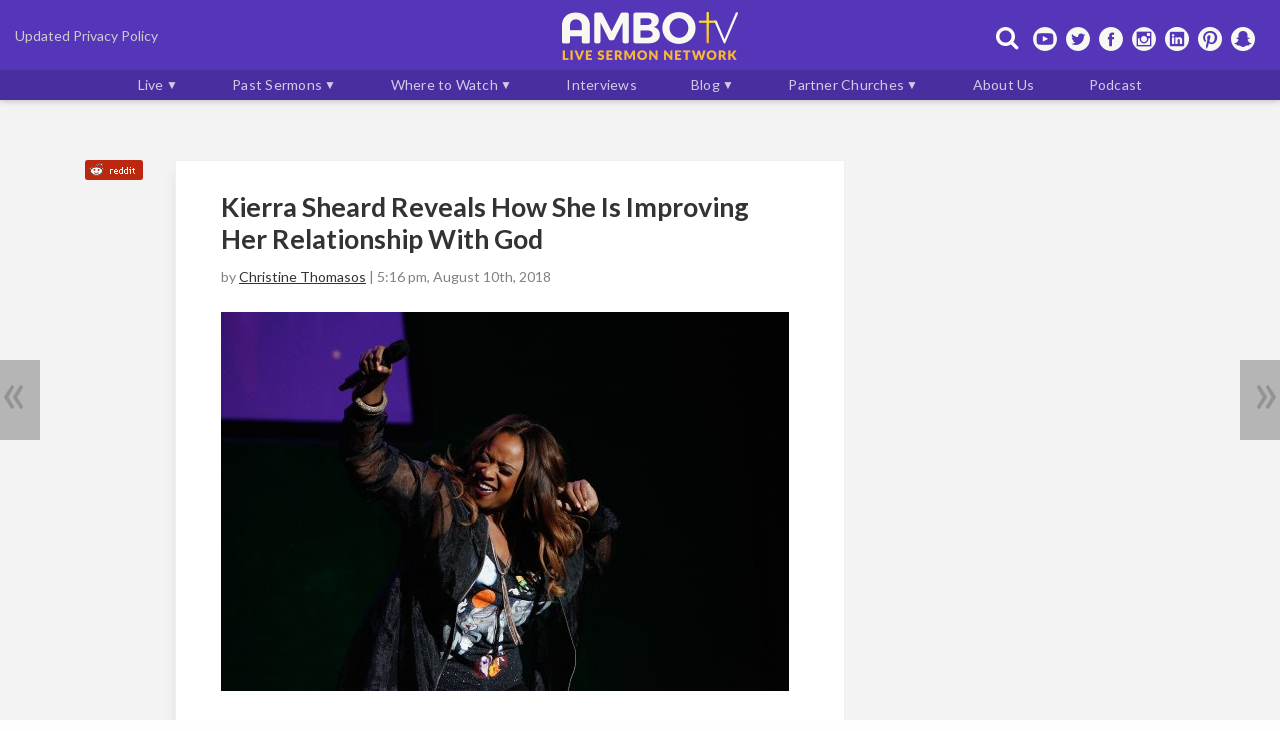

--- FILE ---
content_type: text/html; charset=UTF-8
request_url: https://ambotv.com/blog/entertainment/kierra-sheard-reveals-how-she-is-improving-her-relationship-with-god/
body_size: 108263
content:
<!DOCTYPE html><html lang="en"><head>
  <meta charset="UTF-8">
  <meta name="viewport" content="width=device-width, initial-scale=1.0, maximum-scale=1.5, minimum-scale=1.0">
  <link rel="shortcut icon" href="https://ambotv.com/favicon.ico" /><link rel="apple-touch-icon" href="https://ambotv.com/wp-content/themes/m2015-at/images/icon-192x192.png"><link rel="icon" sizes="192x192" href="https://ambotv.com/wp-content/themes/m2015-at/images/icon-192x192.png">
  <!-- CSS -->

        <style>﻿html{-webkit-font-smoothing:antialiased}@media only screen and (-webkit-min-device-pixel-ratio: 1.25), only screen and (min-device-pixel-ratio: 1.25), only screen and (min-resolution: 200dpi), only screen and (min-resolution: 1.25dppx){html{-webkit-font-smoothing:subpixel-antialiased}}html,body,div,span,applet,object,iframe,h1,h2,h3,h4,h5,h6,p,blockquote,pre,a,abbr,acronym,address,big,cite,code,del,dfn,em,img,ins,kbd,q,s,samp,small,strike,strong,sub,sup,tt,var,b,u,i,center,dl,dt,dd,ol,ul,li,fieldset,form,label,legend,table,caption,tbody,tfoot,thead,tr,th,td,article,aside,canvas,details,embed,figure,figcaption,footer,header,hgroup,menu,nav,output,ruby,section,summary,time,mark,audio,video{margin:0;padding:0;border:0;font-size:100%;font:inherit;vertical-align:baseline}article,aside,details,figcaption,figure,footer,header,hgroup,menu,nav,section{display:block}body{line-height:1}ol,ul{list-style:none}blockquote,q{quotes:none}blockquote:before,blockquote:after,q:before,q:after{content:'';content:none}table{border-collapse:collapse;border-spacing:0}header{-webkit-backface-visibility:hidden;height:72px}.close-menu-modal{width:100%;height:2000px;background:rgba(0,0,0,0.3);display:block;position:fixed;z-index:99998;top:0}.header .hide{display:none}header .show{display:block !important}#header-tools{display:inline-block;position:absolute;top:25px;right:25px;transition:top ease-in-out 0.2s;-o-transition:top ease-in-out 0.2s;-ms-transition:top ease-in-out 0.2s;-moz-transition:top ease-in-out 0.2s;-webkit-transition:top ease-in-out 0.2s}@media only screen and (max-width: 1046px){#header-tools{position:absolute;top:7px;right:12px;padding:6px;border-radius:0 0 0 10px;border:1px solid rgba(0,0,0,0.1)}#header-tools p{display:none}#header-tools a{font-size:0;line-height:0;text-shadow:-2px 2px rgba(0,0,0,0.75)}#header-tools .menu-toggle{z-index:5;position:relative}#header-tools .social-item i{font-size:24px;color:#fff}#header-tools button{padding:0;border:0;font-size:0;background:none}#header-tools button:hover{cursor:pointer}#header-tools .menu-toggle{display:none}#header-tools .menu-toggle{display:inline-block}}@media only screen and (min-width: 1047px){#header-tools .menu-toggle{display:none}}#header-tools p{display:inline-block;color:white;font-size:14px;margin-left:10px}header #nav.show{padding-bottom:5px !important;padding-top:10px !important;width:205px !important;border:1px solid #004368 !important}header #nav.show li a,header #nav.show:first-child{border-top:0 !important}header #header-tools #site-tools .social-item .menu-toggle:focus i{color:#fff}header #top #logo a img{width:163px !important;height:45px !important;margin-bottom:5px}header #header-tools #site-tools .social-item i{color:#fff !important}header.full{height:100px}@media only screen and (max-width: 1046px){header.full{height:65px}}header.full #header-content{margin:8px auto 0}header.compact{height:58px;border-bottom:2px solid #e7544a}header.compact #logo img{width:139px;height:40px;min-height:36px;min-width:145px}header.compact #logo{margin:8px 0 0}header.compact #header-tools{top:12px}@media only screen and (max-width: 1046px){header.compact #header-tools{top:8px}}header.compact #live-promo{top:14px;transition:top ease-in-out 0.2s;-o-transition:top ease-in-out 0.2s;-ms-transition:top ease-in-out 0.2s;-moz-transition:top ease-in-out 0.2s;-webkit-transition:top ease-in-out 0.2s}@media only screen and (max-width: 1046px){header.compact #live-promo{top:-2px}}header{transition:height ease-in-out 0.2s;-o-transition:height ease-in-out 0.2s;-ms-transition:height ease-in-out 0.2s;-moz-transition:height ease-in-out 0.2s;-webkit-transition:height ease-in-out 0.2s;position:fixed;top:0;z-index:99999;box-shadow:inset 0px -15px 25px rgba(0,0,0,0.15);box-shadow:0 0 12px #333;background:#1A2134;background-size:cover;width:100%;height:85px}@media only screen and (max-width: 1046px){header{height:65px}}header .hide{display:none}header .show{display:inherit}header #header-content{transition:all ease-in-out 0.2s;-o-transition:all ease-in-out 0.2s;-ms-transition:all ease-in-out 0.2s;-moz-transition:all ease-in-out 0.2s;-webkit-transition:all ease-in-out 0.2s;margin:0 auto;max-width:100%;text-align:center}@media only screen and (max-width: 1046px){header #header-content{height:65px;transition:all .25s}}header #logo{display:inline-block;vertical-align:bottom;margin:6px 0}@media only screen and (max-width: 1046px){header #logo{transition:all .25s;min-height:36px;min-width:145px}}header #logo img{transition:all ease-in-out 0.25s;-o-transition:all ease-in-out 0.25s;-ms-transition:all ease-in-out 0.25s;-moz-transition:all ease-in-out 0.25s;-webkit-transition:all ease-in-out 0.25s;max-width:180px;width:180px;height:50px}@media only screen and (max-width: 1046px){header #logo img{height:36px;max-width:129px;margin:0 auto}}header #live-promo{font-family:"Lato",arial,sans-serif;height:30px;position:relative;white-space:nowrap;transition:all ease-in-out 0.25s;-o-transition:all ease-in-out 0.25s;-ms-transition:all ease-in-out 0.25s;-moz-transition:all ease-in-out 0.25s;-webkit-transition:all ease-in-out 0.25s}@media only screen and (min-width: 1047px){header #live-promo{display:inline-block;position:absolute;top:26px;left:25px;max-width:30%}}@media only screen and (max-width: 1046px){header #live-promo{background:#141a29;border-top:1px solid rgba(255,255,255,0.1);border-bottom:2px solid #e7544a;width:100%}}header #live-promo #live-promo-inner{max-width:1000px;width:100%;margin:0 auto 0 0;text-align:left}@media only screen and (max-width: 1046px){header #live-promo #live-promo-inner{text-align:center}}header #live-promo #live-promo-inner .promo-label{content:"Live";display:inline-block;font-size:12px;font-weight:bold;letter-spacing:.035rem;text-transform:uppercase;padding:4px 6px;margin-right:9px;box-sizing:border-box;background:linear-gradient(to top, #c1262c, #e7544a);vertical-align:middle;border:1px solid rgba(0,0,0,0.15);border-radius:3px;color:white;text-shadow:1px 1px 2px rgba(0,0,0,0.75)}@media only screen and (max-width: 1046px){header #live-promo #live-promo-inner .promo-label{font-size:8px;line-height:14px;padding:0 3px}}header #live-promo #live-promo-inner a{text-decoration:none;padding:0;box-sizing:border-box;font-size:14px;line-height:30px;font-weight:600;text-transform:uppercase;display:inline-block;color:white;height:100%;vertical-align:middle;text-shadow:1px 2px 3px #000;white-space:nowrap;overflow:hidden;text-overflow:ellipsis;max-width:100%}@media only screen and (max-width: 1046px){header #live-promo #live-promo-inner a{font-size:12px;max-width:600px}}@media only screen and (max-width: 767px){header #live-promo #live-promo-inner a{max-width:250px}}#site-nav{visibility:hidden;height:20px;vertical-align:bottom;font-size:100%;display:inline-block;width:50%}#site-nav ol{display:table;position:relative;width:100%;margin-left:20px}#site-nav ol li{display:table-cell;margin-left:39px;text-align:center;text-transform:uppercase}#site-nav ol li a:hover,#site-nav ol li a:focus,#site-nav ol li a:active{outline:0;border-bottom:1px solid maroon}#site-nav ol li a:hover i,#site-nav ol li a:focus i,#site-nav ol li a:active i{color:maroon}#site-nav ol li a{display:inline-block;border-bottom:2px solid transparent;text-decoration:none;letter-spacing:1px;font-weight:500;line-height:20px;color:#4D4D4D;transition:all ease-in-out 0.2s;-o-transition:all ease-in-out 0.2s;-ms-transition:all ease-in-out 0.2s;-moz-transition:all ease-in-out 0.2s;-webkit-transition:all ease-in-out 0.2s}#site-nav ol li a i{transition:all ease-in-out 0.2s;-o-transition:all ease-in-out 0.2s;-ms-transition:all ease-in-out 0.2s;-moz-transition:all ease-in-out 0.2s;-webkit-transition:all ease-in-out 0.2s}#site-nav ol li#nav-search{margin-left:0;position:absolute;top:20px;right:5px}#site-nav ol li#nav-search a i:before{transform:scaleX(-1);-o-transform:scaleX(-1);-ms-transform:scaleX(-1);-moz-transform:scaleX(-1);-webkit-transform:scaleX(-1);color:rgba(0,0,0,0.5)}#nav-cats{text-transform:uppercase;position:relative;display:block;margin:0;background:#141a29;width:100%;border-top:1px solid rgba(255,255,255,0.1);border-bottom:2px solid #e7544a;box-shadow:inset 0px 1px 4px rgba(0,0,0,0.35)}@media only screen and (max-width: 1046px){#nav-cats{display:none}}#nav-cats li{display:inline-block;position:relative;text-align:left;height:26px}#nav-cats li a{color:rgba(255,255,255,0.9);display:inline-block;font-family:"Raleway",arial,sans-serif;font-weight:600;margin-top:0;text-shadow:-2px 2px rgba(0,0,0,0.75);letter-spacing:.035em;text-decoration:none;height:26px;width:auto;font-size:13px;line-height:30px;margin-left:35px}#nav-cats li a:hover,#nav-cats li a:focus{text-decoration:underline;text-shadow:-2px 2px rgba(0,0,0,0.25);color:#eee}#nav-cats li#last-cat{display:block}#nav-cats li.nav-new{padding-left:10px;background:url("data:image/png;base64, iVBORw0KGgoAAAANSUhEUgAAAAQAAAAECAYAAACp8Z5+AAAAJUlEQVQIW2P4//8/g5KSEhMUS4E4UkDMAqWlYLIwQRaYChhmAgCglwnczebGwAAAAABJRU5ErkJggg==") center left no-repeat}#nav-cats #subcats li a{font-size:13px;text-shadow:-2px 2px 2px rgba(0,0,0,0.75);letter-spacing:0.08em;text-transform:none;font-weight:normal}#nav-cats.show{width:200px;height:auto;position:absolute;top:0;right:0;background:#22293c;z-index:4;border-radius:0 0 0 6px;box-shadow:#000 0 0 5px 0;display:block}@media only screen and (max-width: 1046px){#nav-cats.show{display:none;margin-top:52px}}#nav-cats.show li,#nav-cats.show #subcats li{display:block;border:0;height:auto}#nav-cats.show li ul,#nav-cats.show #subcats li ul{position:static;background:none;box-shadow:none}#nav-cats.show li a,#nav-cats.show #subcats li a{font-size:18px;border-top:1px dotted rgba(255,255,255,0.3);padding:6px 12px;font-weight:bold;text-transform:uppercase}#nav-cats.show li:first-child>a{border:0}#nav-cats.show li#last-cat>a{display:none}@media only screen and (max-width: 1046px){header .social{display:none}}.social{max-width:300px;display:inline-block;vertical-align:bottom;position:relative;margin:0}.social li{display:inline-block;margin-left:5px;background-size:cover;background-repeat:no-repeat}.social li:first-child{margin-left:0px}.social li a{display:inline-block;text-indent:-99999px;width:32px;height:32px}.social .soc-youtube{background-image:url("/wp-content/themes/m2015-at/images/youtube.png?v=1")}.social .soc-pinterest{background-image:url("/wp-content/themes/m2015-at/images/pinterest.png?v=1")}.social .soc-twitter{background-image:url("/wp-content/themes/m2015-at/images/twitter.png?v=1")}.social .soc-facebook{background-image:url("/wp-content/themes/m2015-at/images/facebook.png?v=1")}.social .soc-instagram{background-image:url("/wp-content/themes/m2015-at/images/instagram.png?v=1")}html{-webkit-text-size-adjust:100%;background:#fefefe;color:#bbb}html body{height:auto;font-family:"Raleway",arial,sans-serif;box-shadow:inset 0 0 180px #bababa;transition:all ease-in-out 0.2s;-o-transition:all ease-in-out 0.2s;-ms-transition:all ease-in-out 0.2s;-moz-transition:all ease-in-out 0.2s;-webkit-transition:all ease-in-out 0.2s;padding-top:125px;margin:0;color:#222;min-height:1200px}@media only screen and (max-width: 1046px){html body{box-shadow:inset 0 0 30px #bababa;padding-top:75px}}@media only screen and (max-width: 767px){html body{box-shadow:none}}html body a{color:#333}html body ul{margin:0}@media only screen and (max-width: 1046px){body.promo{padding-top:105px}}#wrap{background-color:#fefefe;box-sizing:border-box;padding:10px}@media only screen and (max-width: 1046px){#wrap{padding:10px 0}}body .adblock-placeholder{display:block !important;background-color:rgba(0,0,0,0);border:3px dashed silver !important;box-sizing:border-box;min-width:50px;min-height:50px;margin:0 auto 15px;background-image:url("data:image/png;base64, iVBORw0KGgoAAAANSUhEUgAAAAQAAAAECAYAAACp8Z5+AAAAJUlEQVQIW2P4//8/g5KSEhMUS4E4UkDMAqWlYLIwQRaYChhmAgCglwnczebGwAAAAABJRU5ErkJggg==")}.subheading{font-size:120%;line-height:1;color:rgba(51,51,51,0.5);margin:6px 12px 6px 0}.fa-comment:before{margin-right:2px;font:normal normal normal 12px/1 FontAwesome}@media only screen and (min-width: 1047px){#lead-post .fa-comment:before{font-size:18px}}body.skinned{background-color:#d2d2d2}body.skinned .wrap{background-color:transparent}body.skinned .wrap .slice{max-width:1170px;margin-bottom:0}body.skinned .wrap .chunk{margin-bottom:0;padding-bottom:25px}body.skinned .wrap .chunk.primary{margin-bottom:0}body.skinned #am-skin{width:100%;height:100%;top:0;left:0;position:fixed;text-indent:-9999px;background-repeat:no-repeat;background-position:center top;background-color:#000}body.skinned #credits{padding-top:20px;background-color:#fff;width:100%;position:relative;margin-top:20px}#social-foot ul li{padding:0;margin-bottom:10px}#social-foot h3{font-weight:bold;margin-bottom:2px}#am-ngg-nav-next{left:475px !important}article ol,article ul{margin:0;padding:0 0 0 10px}article ol li,article ul li{list-style-type:disc;padding:10px 10px 10px 0;margin-left:10px}article ol li{list-style-type:decimal}blockquote{background-color:#E5E5E5;padding:4px 13px;margin:5px 10px 12px;clear:both}.posts .story blockquote p{margin-bottom:6px}.comments blockquote{font-family:Arial, helvetica, sans-serif;font-size:11px !important;background:#ddd;border:1px solid #ccc;margin:10px 20px}.posts .comments blockquote p{padding:0;margin:0;font-size:14px;line-height:18px}b,strong{font-weight:bold}i,em{font-style:italic}#wrap main{display:table-cell;vertical-align:top;width:660px;box-sizing:border-box;padding:0 10px 0 0}@media only screen and (max-width: 1046px){#wrap main{padding:0 10px 0 0;min-width:417px}}@media only screen and (max-width: 767px){#wrap main{padding:0;display:inherit;width:100%;min-width:300px}}.full-width{max-width:1000px;width:1000px}.min-width{max-width:320px;width:320px}.default-width{max-width:100%;width:100%}.unit-wrap{padding:10px 0;margin:25px auto !important;text-align:center;background-color:#e2e2e2;box-shadow:0 5px 5px -5px rgba(0,0,0,0.1)}.unit-wrap:before{content:"Advertisement";vertical-align:top;margin-top:-5px;line-height:15px;width:85%;display:inline-block;color:grey;font-size:10px}@media screen and (max-width: 1024px){#am-ngg-header,#am-ngg-foot{padding:0 !important}#am-ngg-image img{max-width:100% !important;height:auto !important}.jcarousel-container{width:auto !important}#am-ngg-nav-next{top:auto !important;left:auto !important;bottom:0 !important;right:0 !important}}#search{display:inline-block;position:relative;height:28px;max-width:32px}#search form{position:absolute;right:34px;display:none}#search button{display:inline-block;padding:0;border:0;font-size:0;background:none}#search button:hover{cursor:pointer}#search button:active,#search button:focus{outline:none}#search button i{color:#fff;font-size:24px;margin-right:6px}#search .search-submit{display:none}#search .search-field{max-width:200px;background:white;border:1px solid #cccccc;border-radius:6px;padding:3px 8px;text-align:center;font-style:italic;margin:0;margin-top:-8px;color:rgba(0,0,0,0.5);font-size:100%;line-height:80%;transition:width ease-in-out 0.2s;-o-transition:width ease-in-out 0.2s;-ms-transition:width ease-in-out 0.2s;-moz-transition:width ease-in-out 0.2s;-webkit-transition:width ease-in-out 0.2s;box-shadow:-5px 0px 10px #000}@media only screen and (max-width: 1046px){#search .search-field{height:24px;margin-top:0}}#home .page-navigation,#wrap .page-navigation{font-size:160%;line-height:1;text-shadow:-2px 3px black;vertical-align:middle;font-weight:700;font-family:"Lato",arial,sans-serif;background:#01334e;border-left:6px solid maroon;border-right:6px solid maroon;border-radius:3px;display:table;width:100%;max-width:635px;margin:0;box-sizing:border-box;text-align:center;margin:0 auto 15px}@media only screen and (max-width: 767px){#home .page-navigation,#wrap .page-navigation{max-width:300px;overflow:hidden}}#home .page-navigation a,#wrap .page-navigation a{padding:10px;color:#fff;display:block;width:100%;height:100%;text-decoration:none}#home .page-navigation a:hover,#wrap .page-navigation a:hover{text-decoration:underline}#home .page-navigation .alignright,#wrap .page-navigation .alignright{float:right}#wrap .section-heading{color:#FFFFFF;font-size:150%;line-height:1;padding:6px;text-shadow:-2px 3px black;vertical-align:middle;font-weight:700;font-family:"Lato",arial,sans-serif;background:#1f2639;border-left:6px solid maroon;border-radius:3px;display:table;margin-bottom:12px;width:100%;box-sizing:border-box}#wrap .heading{display:inline-block;font-weight:700;box-sizing:border-box;width:auto;font-family:"Lato",arial,sans-serif;text-transform:uppercase;color:#efefef;border-radius:4px 4px 0px 0px;text-align:center;font-size:12px;line-height:1.8em;letter-spacing:.03rem;padding:4px 10px 2px;height:25px;background-color:#2C3E50}#wrap{position:relative;width:100%;margin:15px auto 0;color:#333;max-width:1000px;border-radius:4px}@media only screen and (max-width: 1046px){#wrap{width:728px}}@media only screen and (max-width: 767px){#wrap{display:inherit;overflow:hidden;padding:0 10px;width:100%;max-width:525px}}#wrap a{color:#333}.navigation{width:100%;display:inline-block;margin:0 auto}#leaderboard{position:relative;width:970px;max-width:1000px;max-height:350px;text-align:center;margin:0 auto}@media only screen and (max-width: 1046px){#leaderboard{width:728px}}@media only screen and (max-width: 767px){#leaderboard{max-width:320px}}.mobile-unit-section>div{display:none}@media only screen and (max-width: 767px){.mobile-unit-section>div{display:inline-block;margin:0 auto;width:100%;text-align:center;border:1px solid #ddd;padding:14px 0;box-sizing:border-box;border-width:1px 0 1px 0}}#mobile-atf{display:none}@media only screen and (max-width: 767px){#mobile-atf{text-align:center;margin-bottom:10px;display:inline-block;margin:0 auto;width:100%;text-align:center;border:1px solid #ddd;padding:14px 0;box-sizing:border-box;border-width:1px 0 1px 0;margin-bottom:15px}}#adhesion-wrap{width:100%;position:fixed;bottom:0;z-index:99}#adhesion{display:none;position:relative;width:1021px;margin:0 auto;min-height:60px;background:transparent;background-color:rgba(2,23,44,0.8);z-index:99999;text-align:center;box-sizing:border-box;padding:5px 0 0;border-top:1px solid #c1262c;box-shadow:inset 0px -15px 25px rgba(0,0,0,0.15);box-shadow:0 0 6px #333}@media only screen and (min-width: 1047px){#adhesion{height:100px}}@media only screen and (max-width: 1046px){#adhesion{height:100px;width:100%}}@media only screen and (max-width: 767px){#adhesion{height:62px}}@media only screen and (min-width: 567px) and (max-width: 767px){#adhesion{display:none}}#adhesion.show{display:block}#adhesion iframe{opacity:1}#adhesion-close{width:19px;height:15px;position:absolute;top:5px;right:5px;cursor:pointer;color:white}@media only screen and (max-width: 767px){#adhesion-close{border-radius:5px 5px 0 0;border:1px solid #c1262c;border-bottom:0;box-shadow:0 0 4px #333;background:transparent;background-color:rgba(7,32,54,0.8);top:-15px}}#adhesion-close.show{display:block}#newsletter{margin:12px auto 16px;width:300px;color:#262626;display:block}#newsletter form{display:block;border-top:2px solid #c1262c !important;padding:10px 0;width:300px;margin:0 auto}#newsletter form input[type="text"]{box-sizing:border-box;border:1px solid #919191;border-radius:5px;color:#919191;font-size:1em;height:26px;padding-left:9px;width:175px}#newsletter form input[type="submit"]{background-color:#002030;color:#fff;margin-left:6px;box-sizing:border-box;height:25px;border:0 solid;color:white;letter-spacing:1px;border-radius:3px;padding:5px;font:900 100%/1px "Lato",arial,sans-serif;text-shadow:-1px 1px 0 rgba(0,0,0,0.15)}ol.sidebar-posts{list-style:none;margin:0;padding:0;margin-bottom:15px;display:block;border-top:2px solid #c1262c}ol.sidebar-posts .sidebar-posts-header{text-align:center;background-color:#e5e5e5;border-bottom:0;padding:4px 0;font-family:Helvetica, Arial, sans-serif;font-size:16px;line-height:18px;font-weight:bold;color:#002030}ol.sidebar-posts li{padding:0;margin:0;list-style:none;display:inline-block}ol.sidebar-posts li a{display:table;padding:6px 0;border-bottom:1px solid #d8d8d6}ol.sidebar-posts li a .thumbnail{display:table-cell;float:left;width:96px;height:54px;background-size:cover;background-position:center;background-repeat:no-repeat;vertical-align:top;box-sizing:border-box;-moz-box-sizing:border-box}ol.sidebar-posts li a h4{font-weight:normal;margin:0;padding:0;display:table-cell;vertical-align:top;padding-left:10px;font-size:14px;line-height:16px;font-family:Georgia, Times New Roman, helvetica, Arial, sans-serif}#tips{margin-bottom:10px;min-height:100px;width:300px;margin:0 auto 20px}#tips .tips-body{border-top:2px solid #c1262c !important}#tips img{margin-right:5px}#pm-sidebar-unit{width:300px;margin:0 auto}#sidebar{color:#333;display:table-cell;width:320px;min-width:320px;overflow:hidden;padding:0;border-left:1px solid rgba(0,0,0,0.05);box-sizing:border-box}#sidebar a{color:#333;text-decoration:none}@media only screen and (max-width: 767px){#sidebar{display:block;margin:0 auto;width:300px;min-width:300px}}#sidebar .sidebar-title{font:bold 16px/20px "Lato",arial,sans-serif;text-decoration:none}#sidebar #popular-posts,#sidebar #sidebar-livetrials{width:300px;margin:0 auto}#sidebar #popular-posts .thumbnail,#sidebar #sidebar-livetrials .thumbnail{border-radius:100px !important;border:1px solid #e2e2e2;float:left;width:75px;height:75px;background-size:cover;background-position:center}#sidebar #popular-posts .sidebar-title,#sidebar #sidebar-livetrials .sidebar-title{width:70%;float:left !important;font-family:"Lato",arial,sans-serif !important;font-weight:600 !important;line-height:120% !important;letter-spacing:-.01rem;padding:0;margin:5px 0 0 10px}#sidebar #popular-posts li,#sidebar #sidebar-livetrials li{border-bottom:1px solid #e2e2e2;min-height:90px;list-style-type:none}#sidebar #popular-posts li a,#sidebar #sidebar-livetrials li a{padding:5px 0 10px;border-bottom:none;color:black}#sidebar .unit{width:300px;height:25  0px;margin:0 0 15px}#sidebar .unit .stuck:before,#sidebar .unit .past-limit:before{content:"";border:1px dashed gray}#sidebar #unit-sidebar,#sidebar #rectangle-mid,#sidebar #rectangle-btf{max-width:320px;overflow:hidden;margin-bottom:15px;text-align:center}#sidebar .unit{width:300px;height:250px;margin:0 0 15px}#sidebar .unit .stuck:before,#sidebar .unit .past-limit:before{content:"";border:1px dashed gray}#wrap #atf-posts{margin-bottom:15px}@media only screen and (min-width: 1047px){#wrap #atf-posts{margin-bottom:30px;box-sizing:border-box;width:100%;margin:0}}@media only screen and (max-width: 767px){#wrap #atf-posts #lead-post .post .featured-img{max-width:100%}}@media only screen and (min-width: 1047px){#wrap #lead-post .post{width:100%;background-color:#111;padding-top:0;border-top:2px solid #c1262c;display:inline-block;max-width:660px;min-height:300px;margin-bottom:15 px;border-radius:0 0 3px 3px}#wrap #lead-post .post h3{position:absolute;overflow:hidden;z-index:1;margin:20px;width:360px;font-size:1.85rem;line-height:115%;letter-spacing:-.02rem;max-height:371px;font-weight:600}#wrap #lead-post .post h3 a{color:#efefef;text-shadow:2px 3px rgba(0,0,0,0.8)}#wrap #lead-post .post .comments-link{font-size:18px;bottom:0px;right:0px;padding:9px 16px;text-shadow:2px 2px 5px rgba(0,0,0,0.25)}#wrap #lead-post .post .dateline{position:absolute;height:16px;color:#efefef;border-radius:0 0 3px 3px;padding:7px 0px 30px 20px;box-sizing:border-box;width:100%;left:0;margin:0;background:rgba(0,0,0,0.5);font-family:"Hind", sans-serif;border-top:1px solid rgba(255,255,255,0.1);text-transform:none;letter-spacing:0;font-size:16px}#wrap #lead-post .post .dateline a{color:rgba(255,255,255,0.9);font:0.75rem bold "Lato",arial,sans-serif;text-transform:uppercase;letter-spacing:0.045em;text-decoration:none;margin:0 5px 0 3px}#wrap #lead-post .post .featured-img{max-width:535px;min-height:300px;position:absolute;right:0}#wrap #lead-post .post .featured-img:before{content:'';position:absolute;background:linear-gradient(to right, #111 15%, transparent 100%);height:300px;width:400px;left:-1px}#wrap #lead-post .post:after{content:"";display:block;width:100%;border-bottom:1px solid rgba(0,0,0,0.05);margin-bottom:15px}}@media only screen and (max-width: 1046px){#wrap #lead-post .post{padding:0;width:100%;border-top:2px solid #c1262c;background-color:#111;max-width:640px;min-height:200px;margin-bottom:15px}#wrap #lead-post .post h3{font:700 22px/24px "Lato",arial,sans-serif;position:absolute;width:200px;margin:15px;z-index:1;max-height:145px;overflow:hidden}#wrap #lead-post .post h3 a{color:#efefef;text-shadow:2px 3px rgba(0,0,0,0.8)}#wrap #lead-post .post .featured-img{max-width:420px;min-height:200px;background-position:100px -5px;box-shadow:inset 175px -35px 100px -15px #111;position:absolute;right:0;top:0}#wrap #lead-post .post .dateline{color:#efefef;width:185px;text-shadow:none;margin:5px 0 5px 0;font:300 12px/14px "Raleway",arial,sans-serif;left:5px;padding:0;background:none;border-top:none;text-indent:0;width:285px;position:absolute;bottom:0;color:#efefef;text-shadow:1px 2px #000;padding:2px 10px 4px;border-radius:0px 0px 4px 4px}#wrap #lead-post .post .dateline a{color:#fefefe}#wrap #lead-post .post .comments-link{padding:5px;bottom:0;right:0}}.curated-heading{display:none}@media only screen and (max-width: 1046px){.curated-heading{display:inline-block}}@media only screen and (min-width: 1047px){#wrap #curated-posts .post{position:relative;border-top:0;padding-top:0;border-top:2px solid #c1262c;max-width:320px;margin:0 0 30px;border-radius:0 0 3px 3px}#wrap #curated-posts .post:first-child{margin-right:15px}#wrap #curated-posts .post .featured-img:before{content:'';background:linear-gradient(to right, #111 0%, rgba(0,0,0,0) 100%);height:180px;width:190px;position:absolute}#wrap #curated-posts .post .featured-img:after{content:'';background:linear-gradient(to right, #111 0%, #111 25%, rgba(17,17,17,0) 65%);height:180px;width:320px;position:absolute}#wrap #curated-posts .post .featured-img{box-shadow:0px 30px 20px rgba(18,25,45,0.55) inset;width:320px;height:180px;background-position:60px -10px;background-repeat:no-repeat;border-radius:0 0 3px 3px}#wrap #curated-posts .post h3{transition:all ease-in-out 0.2s;-o-transition:all ease-in-out 0.2s;-ms-transition:all ease-in-out 0.2s;-moz-transition:all ease-in-out 0.2s;-webkit-transition:all ease-in-out 0.2s;font:700 20px/24px "Lato",arial,sans-serif;position:absolute;top:0;width:60%;height:112px;overflow:hidden;z-index:1;margin:15px;font-family:"Lato",arial,sans-serif;line-height:115%;width:70%;font-weight:600}#wrap #curated-posts .post h3 a{transition:all ease-in-out 0.2s;-o-transition:all ease-in-out 0.2s;-ms-transition:all ease-in-out 0.2s;-moz-transition:all ease-in-out 0.2s;-webkit-transition:all ease-in-out 0.2s;color:#efefef;text-shadow:1px 2px #000;text-decoration:none}#wrap #curated-posts .post h3 a:hover{text-decoration:underline}#wrap #curated-posts .post .dateline{position:absolute;bottom:0;color:#efefef;text-shadow:1px 2px #000;padding:0px 10px 4px 15px;border-top:1px solid rgba(255,255,255,0.05);background:rgba(0,0,0,0.7);width:auto;margin-bottom:0;padding:2px 10px 2px 15px;font-family:"Hind", sans-serif;text-transform:none;letter-spacing:0;font-size:13px;border-top:1px solid rgba(255,255,255,0.1);border-radius:0 0 3px 3px}#wrap #curated-posts .post .dateline a{color:rgba(255,255,255,0.9);margin-left:2px}#wrap #curated-posts .post .dateline a:hover{color:#efefef}#wrap #curated-posts .post .comments-link{bottom:0px;right:0px;padding:7px;background-color:rgba(187,39,15,0.8);border-radius:0;font-weight:bold;color:white;text-shadow:2px 2px 5px rgba(0,0,0,0.25);font-family:"Lato",arial,sans-serif !important;font-size:14px}}@media only screen and (max-width: 1046px){#wrap #curated-posts{position:relative;margin-bottom:10px}#wrap #curated-posts .post{padding:0;width:100%;border-top:2px solid #c1262c;background-color:#111;max-width:640px;min-height:200px;margin-bottom:15px}#wrap #curated-posts .post h3{font:700 22px/24px "Lato",arial,sans-serif;position:absolute;width:185px;margin:15px;z-index:1;overflow:hidden;max-height:138px}#wrap #curated-posts .post h3 a{color:#efefef;text-shadow:2px 3px rgba(0,0,0,0.8)}#wrap #curated-posts .post .dateline{margin:5px 0 5px 0;font:300 12px/14px "Raleway",arial,sans-serif;left:5px;background:none;border-top:none;text-indent:0;width:285px;position:absolute;bottom:0;color:#efefef;text-shadow:1px 2px #000;padding:2px 10px 4px;border-radius:0px 0px 4px 4px}#wrap #curated-posts .post .featured-img{max-width:420px;min-height:200px;background-position:100px -5px;box-shadow:inset 175px -35px 100px -15px #111;position:absolute;right:0;top:0}#wrap #curated-posts .post .comments-link{bottom:0;right:0;padding:5px}}@media only screen and (max-width: 767px){#wrap #curated-posts .post .featured-img{max-width:100%}}#live-post{border-top:2px solid #c1262c;margin:0 auto 15px}@media only screen and (min-width: 1047px){#live-post{background:#dbdbdb;padding:10px 0px 15px;width:660px;box-sizing:border-box;background:none;height:372px}}#live-post iframe{width:100%;height:320px}@media only screen and (max-width: 767px){#live-post iframe{height:180px}}#live-post.live-video-double{border-top:2px solid #c1262c;margin-bottom:15px}#live-post.live-video-double iframe{width:320px;height:180px}@media only screen and (max-width: 767px){#live-post.live-video-double iframe{width:100%}}#live-post.live-video-double iframe:first-child{margin-right:15px}#live-post.sticky-enabled #live-post-wrap.fixed,#post-body #live-post-wrap.fixed{background-image:url("[data-uri]")}#live-post.sticky-enabled #live-post-wrap.fixed iframe,#post-body #live-post-wrap.fixed iframe{width:320px;height:180px}#live-post.sticky-enabled #sticky-video-switch,#post-body #sticky-video-switch{display:none;width:30px;height:15px;text-decoration:none}#live-post.sticky-enabled #sticky-video-switch:before,#post-body #sticky-video-switch:before{transition:color ease-in-out 0.7s;content:'x';width:30px;height:15px;display:block;margin:0 0 0 290px;color:#fff;background-color:rgba(27,34,53,0.67);font-size:16px;font-family:sans-serif;line-height:13px;box-shadow:rgba(0,0,0,0.7) 0 2px 2px 0;text-align:center}#live-post.sticky-enabled #jwv.fixed #sticky-video-switch,#live-post.sticky-enabled #live-post-wrap.fixed #sticky-video-switch,#post-body #jwv.fixed #sticky-video-switch,#post-body #live-post-wrap.fixed #sticky-video-switch{display:block}#live-post.sticky-enabled #jwv.closed,#live-post.sticky-enabled #live-post-wrap.closed,#post-body #jwv.closed,#post-body #live-post-wrap.closed{transition:all ease-in-out 0.6s;bottom:-230px}#live-post.sticky-enabled #jwv.open,#live-post.sticky-enabled #live-post-wrap.open,#post-body #jwv.open,#post-body #live-post-wrap.open{transition:all ease-in-out 0.6s;bottom:0}@media only screen and (min-width: 1047px){#jwv-placeholder{background-image:url("[data-uri]")}#jwv.fixed{width:320px !important;height:245px !important;margin:auto;position:fixed;bottom:0px;left:712px;right:30px;z-index:9999999;background:rgba(26,33,52,0.6);background-image:url("[data-uri]");background-repeat:no-repeat;background-position-x:0;background-position-y:189px;border-radius:6px 0 0}}#home #tagged-posts{border-top:2px solid #c1262c}@media only screen and (min-width: 1047px){#home #tagged-posts{display:table;background:#dbdbdb;position:relative;padding:10px 0px 15px;width:660px;box-sizing:border-box;margin:0 auto 10px;background:none}#home #tagged-posts:before{position:absolute;font-size:14px;padding:7px 15px;top:-31px}#home #tagged-posts .post{vertical-align:top;display:inline-block;height:auto;max-width:350px;position:relative;padding:5px;overflow:hidden;min-height:95px;border:1px solid #e2e2e2 !important;border-radius:3px;margin:0 0 10px 10px;width:320px;padding-right:10px;box-sizing:border-box;background:#fefefe;box-shadow:0px 0px 6px rgba(0,0,0,0.05)}#home #tagged-posts .post .excerpt{padding:0px 10px}#home #tagged-posts .post .excerpt p{font:500 14px/20px "Raleway",arial,sans-serif}#home #tagged-posts .post .dateline{box-sizing:border-box;padding:0px 10px;margin-bottom:5px;display:none}#home #tagged-posts .post h3{padding:0;display:inline-block;font:600 1rem/115% "Lato",arial,sans-serif;font-size:1rem;letter-spacing:-.02rem;margin:5px 0 3px 5px;max-width:190px}#home #tagged-posts .post .excerpt{display:none}#home #tagged-posts .post .comments-link{bottom:4px;right:0px;font-weight:bold;bottom:auto;top:69px;right:0px;padding:5px 8px;background-color:#bb270f;border-radius:4px 0 0 0;font-weight:bold;color:white;text-shadow:2px 2px 5px rgba(0,0,0,0.25);font-family:"Lato",arial,sans-serif;font-size:12px}#home #tagged-posts .post .featured-img{display:none;position:static;display:inline-block;position:absolute;top:0px;right:0px;width:100px;height:100px;background-position:center;border-left:1px solid rgba(0,0,0,0.1)}#home #tagged-posts .post:first-child{border-top:none;max-height:363px;display:table-cell;width:292px;padding:162px 0 0;border-right:none;margin-left:0px}#home #tagged-posts .post:first-child h3{margin-top:10px;font:700 18px/22px "Lato",arial,sans-serif;width:90%;max-width:100%}#home #tagged-posts .post:first-child .featured-img{display:inline-block;max-width:289px;height:162px;width:100%;max-height:100%;position:absolute;top:-1px;left:0}#home #tagged-posts .post:first-child .comments-helper{position:absolute;top:0;left:0;display:inline-block;width:290px;height:161px}#home #tagged-posts .post:first-child .comments-link{position:absolute;bottom:0;right:0;top:auto}#home #tagged-posts .post:first-child .excerpt{display:inline-block;font-size:12px;line-height:18px;padding-bottom:10px}#home #tagged-posts .post:first-child .dateline{display:inline-block}#home #tagged-posts .post:nth-child(2){padding-top:5px;display:inline-block;border-top:none;max-height:363px;width:320px;margin-left:10px}#home #tagged-posts .post:nth-child(n+1){margin-bottom:7px;background:#fbfbfb}}@media only screen and (max-width: 1046px){#home #tagged-posts .comments-link{top:94px;right:inherit;left:0;height:15px;padding:3px 5px;border-radius:0 3px 0 0}}@media only screen and (max-width: 767px){#home #tagged-posts .comments-link{top:94px;left:0;right:inherit;height:15px;padding:3px 5px}}#wrap #magazine-post{border-top:none;margin:0 0 15px;box-sizing:border-box;max-width:635px}#wrap #magazine-post .excerpt{display:inline-block;font-size:14px;line-height:20px;padding:15px 20px 5px;border:1px solid rgba(0,0,0,0.05);border-top:0}@media only screen and (min-width: 1047px){#wrap #magazine-post .post{width:100%;border-top:2px solid #c1262c;background-color:#111;padding-top:0;max-width:640px;min-height:250px;margin-bottom:0px}#wrap #magazine-post .post h3{position:absolute;width:250px;margin:15px;font-size:30px;line-height:34px;z-index:1}#wrap #magazine-post .post h3 a{color:#efefef;text-shadow:2px 3px rgba(0,0,0,0.8)}#wrap #magazine-post .post .comments-link{display:inline-block;margin:0;color:#fefefe;font-size:18px;bottom:0px;right:0px;padding:5px 6px;font-weight:bold;color:white !important;text-shadow:2px 2px 5px rgba(0,0,0,0.25);padding:9px;background-color:rgba(187,39,15,0.8);border-radius:0;font-family:"Lato",arial,sans-serif}#wrap #magazine-post .post .dateline{color:#efefef;width:185px;text-shadow:none;margin:5px 0 15px 0;position:absolute;left:15px;padding:0;background:none;border-top:none;text-indent:0;z-index:1;font:300 12px/25px "Lato",arial,sans-serif;top:215px;height:16px;display:inline;text-transform:uppercase;letter-spacing:1px}#wrap #magazine-post .post .dateline a{color:rgba(255,255,255,0.9);font-family:"Lato",arial,sans-serif;text-transform:uppercase;letter-spacing:0.045em;font-size:0.75rem;font-weight:bold;text-decoration:none;margin-right:5px;margin-left:3px}#wrap #magazine-post .post .featured-img{max-width:420px;min-height:250px;background-position:0 -5px;position:absolute;right:0}#wrap #magazine-post .post .featured-img:before{content:'';background:linear-gradient(to right, #111 0%, rgba(0,0,0,0) 100%);height:250px;width:170px;position:absolute;top:0;left:0}#wrap #magazine-post .post:after{content:"";display:block;width:100%;border-bottom:1px solid rgba(0,0,0,0.05);margin-bottom:15px}}@media only screen and (max-width: 1046px){#wrap #magazine-post .post{padding:0;width:100%;border-top:2px solid #c1262c;background-color:#111;max-width:640px;min-height:200px;margin-bottom:15px}#wrap #magazine-post .post h3{font:700 22px/26px "Lato",arial,sans-serif;position:absolute;width:260px;margin:15px;z-index:1;max-height:130px;overflow:hidden}#wrap #magazine-post .post h3 a{color:#efefef;text-shadow:2px 3px rgba(0,0,0,0.8)}#wrap #magazine-post .post .featured-img{max-width:420px;min-height:200px;background-position:100px -5px;box-shadow:inset 175px -35px 100px -15px #111;position:absolute;right:0;top:0}#wrap #magazine-post .post .dateline{color:#efefef;width:185px;text-shadow:none;margin:5px 0 15px 0;font:300 12px/14px "Raleway",arial,sans-serif;left:5px;padding:0;background:none;border-top:none;text-indent:0;width:285px;position:absolute;bottom:0;color:#efefef;text-shadow:1px 2px #000;padding:2px 10px 4px;border-radius:0px 0px 4px 4px}#wrap #magazine-post .post .dateline a{color:#fefefe}}@media only screen and (max-width: 1046px) and (max-width: 1046px){#wrap #magazine-post .post .comments-link{bottom:0px;color:#fefefe;right:0px;padding:5px}}@media only screen and (max-width: 767px){#wrap #magazine-post .post .post .featured-img{max-width:100%}}footer{background-color:#fefefe;max-width:1000px;margin:0 auto;padding:10px;position:relative;box-sizing:border-box}footer #unit-footer{border:0;padding:0;margin:10px auto;max-width:100%;overflow:hidden;margin-left:auto;margin-right:auto;text-align:center;clear:both;position:relative;z-index:2}footer #unit-footer div{margin:0 auto}footer #credits{max-width:100%;margin-left:auto;margin-right:auto;padding:5px 0 40px 0;text-align:center;position:relative;line-height:15px;z-index:2}footer #credits p{color:#002030;font-family:Arial, helvetica, sans-serif;font-size:10px}footer #credits img{border:0}#info-wrap{position:fixed;bottom:0;width:100%;background-color:#333;opacity:0.7;padding:10px 0;text-align:center;z-index:2;color:#fff}.info{width:200px;margin:0 auto;text-align:center;display:inline-block;outline:1px dotted gray}#info-sticky{width:200px;margin:0 auto;text-align:center;display:inline-block}.small{outline:1px dotted red}.medium{outline:1px dotted blue}.large{outline:1px dotted green}.unknown{outline:1px dotted gray}@media only screen and (max-width: 767px){.single #wrap{max-width:700px}.single main{max-width:100%}.single article{max-width:100%}.single #post-wrap #post-body{max-width:100%}.single #post-wrap #post-body img{margin:0 auto 10px}}.comments-label-container{height:25px;width:100%;max-width:auto;margin:0 30px 10px;display:block}.comments-label-container .category-label{font-family:"Lato",arial,sans-serif;display:inline-block;padding:7px;border-radius:0;margin:0;box-sizing:border-box;font-size:12px;text-transform:uppercase;font-weight:bold;color:#fbfbfb;background-color:#D95B43}.comments-label-container .comments-inline{font-family:"Lato",arial,sans-serif;display:inline-block;padding:7px;border-radius:0;margin:0;box-sizing:border-box;font-size:12px;text-transform:uppercase;font-weight:bold;color:#fbfbfb;background-color:#D95B43}.comments-label-container .comments-inline a{color:white !important;font-family:"Lato",arial,sans-serif !important;text-decoration:none;font-size:12px !important;font-weight:bold !important}article{max-width:700px;overflow:hidden}@media only screen and (max-width: 1046px){article{max-width:100%}}#post-wrap{display:block}#post-wrap #post-social{font-size:0;box-sizing:border-box;padding:0}#post-wrap #post-social #share-cont{width:100%}#post-wrap #post-social #share-cont #share{padding:0;margin-bottom:10px;overflow:hidden;width:100%}#post-wrap #post-social #share-cont #share .share-item{margin:0 10px 10px 0;display:inline-block;max-width:60px}#post-wrap #post-social #share-cont #share .share-facebook iframe#facebook-like-inner{height:62px;margin:0 0 0 2px}#post-wrap #post-body{padding:0;vertical-align:top;max-width:740px;box-sizing:border-box}@media only screen and (min-width: 1047px){#post-wrap{display:table}#post-wrap #post-social{display:table-cell}#post-wrap #post-social #share-cont{display:table-cell;min-width:90px}#post-wrap #post-social #share-cont #share{width:70px}#post-wrap #post-social #share-cont #share .share-item{margin:0 0 10px}#post-wrap #post-body{display:table-cell}}@media only screen and (min-width: 1047px){#post-nav a{transition:all ease-in-out 0.3s;-o-transition:all ease-in-out 0.3s;-ms-transition:all ease-in-out 0.3s;-moz-transition:all ease-in-out 0.3s;-webkit-transition:all ease-in-out 0.3s;position:fixed;height:80px;width:40px;overflow:hidden;background:#777;opacity:0.5;display:block;text-decoration:none;font-size:60px;white-space:nowrap;top:50%}#post-nav a:hover{opacity:0.75}#post-nav a[rel="prev"]{left:0;text-align:left}#post-nav a[rel="next"]{right:0;text-align:right;text-indent:-280px}}#comments{border-top:2px solid #c1262c;padding:10px 0}#post-heading{position:relative;margin-bottom:15px;padding:0;margin-top:0;overflow:hidden}@media only screen and (max-width: 767px){#post-heading{padding:0}}#post-heading h3{font:bold 2rem/110% "Lato",arial,sans-serif;margin-bottom:10px}.dateline{display:inline-block;line-height:20px;margin-bottom:10px}#post-body{font-family:"Raleway",arial,sans-serif;padding:0}#post-body>div{max-width:100%;margin-bottom:15px}#post-body p{font-family:"Raleway",arial,sans-serif;line-height:28px;font-size:18px;vertical-align:top;margin-bottom:28px}#post-body p a{color:#1d455e}@media only screen and (max-width: 1046px){#post-body p{font-size:18px;line-height:32px}}#post-body img:first-child{max-width:100%;width:100%;float:left;height:auto;margin:0 20px 20px 0}@media only screen and (max-width: 1046px){#post-body img:first-child{float:none;display:block;margin-bottom:10px}}#post-body #ooyalaplayer{max-width:100%;max-height:390px}#post-body iframe,#post-body video,#post-body iframe video{max-height:390px}#post-body embed{max-width:100%;max-height:390px}#post-body iframe[id^=twitter]{max-height:inherit}#post-body iframe.instagram-media{max-height:inherit}#post-body .fb_iframe_widget iframe{max-height:inherit}#post-body .twitter-video iframe{max-height:inherit}#post-body .twitter-tweet iframe{max-height:inherit}article[id^="ooyalaplayer"]{max-width:550px;position:relative;z-index:0}@media only screen and (max-width: 767px){#featured-posts-wrap{display:none;height:120px;transition:all ease-in-out 0.7s;-o-transition:all ease-in-out 0.7s;-ms-transition:all ease-in-out 0.7s;-moz-transition:all ease-in-out 0.7s;-webkit-transition:all ease-in-out 0.7s}#featured-posts-wrap .featured-posts-button{height:114px;position:absolute;top:0;width:35px;z-index:99998}#featured-posts-wrap #featured-posts-scrollleft{background:linear-gradient(to left, transparent 0%, rgba(40,40,40,0.5) 100%)}#featured-posts-wrap #featured-posts-scrollright{background:linear-gradient(to right, transparent 0%, rgba(40,40,40,0.5) 100%);right:0}#featured-posts-wrap #featured-posts-hide{display:block;width:35px;height:45px;background:transparent;margin:0 auto;z-index:99997;position:absolute;top:119px;right:0;border-radius:4px;z-index:99998}#featured-posts-wrap #featured-posts-hide:before{transition:color ease-in-out 0.7s;-o-transition:color ease-in-out 0.7s;-ms-transition:color ease-in-out 0.7s;-moz-transition:color ease-in-out 0.7s;-webkit-transition:color ease-in-out 0.7s;content:'x';width:25px;height:10px;display:block;margin:0 auto;color:#fff;background-color:#c1262c;font-size:16px;font-family:sans-serif;line-height:3px;box-shadow:rgba(0,0,0,0.7) 0 2px 2px 0;text-align:center}#featured-posts-wrap #featured-posts-hide.featured-posts-hide-closed:before{color:#c1262c}#featured-posts-wrap.top-shelf-fixed{position:fixed;top:-64px;padding-bottom:0;z-index:99998;margin:0;display:block;width:100%}#featured-posts-wrap.top-shelf-fixed #featured-posts{transition:all ease-in-out 0.7s;-o-transition:all ease-in-out 0.7s;-ms-transition:all ease-in-out 0.7s;-moz-transition:all ease-in-out 0.7s;-webkit-transition:all ease-in-out 0.7s;margin:0;display:block;-webkit-overflow-scrolling:touch;overflow-x:scroll;overflow-x:overlay;padding-top:10px;border-bottom:5px solid #c1262c;background-color:#F1F1F1;box-shadow:rgba(0,0,0,0.7) 0 2px 3px 0;max-width:100%}#featured-posts-wrap.top-shelf-fixed #featured-posts:first-child{margin-left:0}#featured-posts-wrap.top-shelf-fixed #featured-posts li{width:275px;padding-bottom:0}#featured-posts-wrap.top-shelf-fixed #featured-posts li .featured-post-thumb{width:90px;border-radius:4px 2px 2px 4px}#featured-posts-wrap.top-shelf-fixed #featured-posts li .featured-post-title{width:185px;font-size:15px}#featured-posts-wrap.top-shelf-fixed #featured-posts li:nth-child(4),#featured-posts-wrap.top-shelf-fixed #featured-posts li:nth-child(5){display:inline-block}#featured-posts-wrap.top-shelf-expanded{top:47px;opacity:1;display:block}}@media only screen and (max-width: 767px){.promo #featured-posts-wrap.top-shelf-fixed{top:-34px}.promo #featured-posts-wrap.top-shelf-expanded{top:80px}}.single #featured-posts{max-width:1000px;width:100%;margin:20px auto;padding:10px 0;text-align:center}.single #featured-posts li{transition:all ease-in-out 0.5s;-o-transition:all ease-in-out 0.5s;-ms-transition:all ease-in-out 0.5s;-moz-transition:all ease-in-out 0.5s;-webkit-transition:all ease-in-out 0.5s;text-align:left;display:inline-block;height:auto;position:relative;margin:0 7px 0 0;background-size:cover;width:185px;vertical-align:top;max-height:190px;padding-bottom:5px;border:1px solid #e2e2e2;border-radius:3px;box-shadow:0px 0px 6px rgba(0,0,0,0.05);background-color:#fefefe}.single #featured-posts li .featured-post-thumb{width:185px;height:105px;border-radius:4px;background-position:center;display:inline-block;background-size:cover}.single #featured-posts li .featured-post-title{font:bold 15px/19px "Lato",arial,sans-serif;width:185px;color:#222;max-height:85px;overflow:hidden;box-sizing:border-box;padding:0 8px 0;display:inline-block}@media only screen and (min-width: 567px) and (max-width: 767px){.single #featured-posts{white-space:nowrap}.single #featured-posts li{white-space:normal;width:230px !important}.single #featured-posts li .featured-post-title{width:135px !important;left:85px}.single #featured-posts li .featured-post-thumb{width:90px !important}.single #featured-posts li:nth-child(3){display:inline-block}.single #featured-posts li:nth-child(4){display:none}}@media only screen and (max-width: 1046px){.single #featured-posts{display:none;max-width:730px}.single #featured-posts li{width:140px;margin:0 10px}.single #featured-posts li .featured-post-thumb{width:140px;height:92px;border-radius:4px 4px 0 0}.single #featured-posts li .featured-post-title{height:80px;font-size:13px;max-height:70px;max-width:140px}.single #featured-posts li:nth-child(5){display:none}.single #featured-posts:first-child{margin-left:7px}}@media only screen and (max-width: 767px){.single #featured-posts{display:none;white-space:nowrap}.single #featured-posts li{white-space:normal;margin:0 6px !important}.single #featured-posts li .featured-post-title{width:90px;height:80px;font-size:13px;line-height:15px;max-height:80px;padding:5px 8px 0;max-width:210px}.single #featured-posts li .featured-post-thumb{vertical-align:top;width:90px;border-radius:4px 4px 0 0}}@media only screen and (min-width: 1047px){.single #featured-posts{display:none}.single #featured-posts li{margin:0 12px 0 0;border-radius:4px;width:185px;vertical-align:top;height:190px;max-height:190px}.single #featured-posts li:hover{background-color:#fff}.single #featured-posts li:first-child{margin-left:0}.single #featured-posts li:last-child{margin-right:0}.single #featured-posts li .featured-helper .featured-post-thumb{height:105px;width:185px;border-radius:4px 4px 2px 2px}.single #featured-posts li .featured-helper .featured-post-title{width:185px;color:#222;max-height:72px;overflow:hidden;box-sizing:border-box;padding:3px 10px 0;display:inline-block;font-weight:600;font-size:.82em;line-height:130%}}#partners{max-width:640px;margin-top:20px}#pm-byline-unit{display:none}@media only screen and (min-width: 1047px){#pm-byline-unit{display:inline-block}}div[id^=zergnet-widget] .zergheadline a{font:bold 16px/20px "Open Sans Condensed", arial, sans-serif !important;height:auto}div[id^=zergnet-widget] .zergheadline{text-align:left !important;margin-top:0 !important}div[id^=zergnet-widget].heading{display:none !important}div[id^=zergnet-widget] .zergentity{margin:0 8px 15px 0 !important}#zerglayout{border-top:2px solid #a0891f !important;width:auto !important}.single div[id*=zergnet-widget]:before,.other div[id*=zergnet-widget]:before{left:242px}div[id*=zergnet-widget]{width:300px !important;margin:0 auto 20px}@media only screen and (max-width: 767px){div[id*=zergnet-widget]{width:100% !important}}div[id*=zergnet-widget]:before{content:"by Zergnet";position:relative;top:0;display:inline-block;height:20px;left:119px;font-size:12px}@media only screen and (max-width: 1046px){div[id*=zergnet-widget]:before{left:244px}}@media only screen and (max-width: 767px){div[id*=zergnet-widget]:before{left:44%}}div[id*=zergnet-widget] #zerglayout,div[id*=zergnet-widget] .zerglayoutcl{border-top:2px solid #c1262c !important}div[id*=zergnet-widget] #zerglayout div:first-child,div[id*=zergnet-widget] .zerglayoutcl div:first-child{margin-top:-20px}div[id*=zergnet-widget] #zerglayout:before,div[id*=zergnet-widget] .zerglayoutcl:before{font-family:"Lato",arial,sans-serif;font-size:12px;font-weight:bold;text-transform:uppercase;letter-spacing:.03rem;padding:4px 10px 2px;background-color:#192033;border-radius:3px 3px 0 0;color:#fefefe;content:"More From Around the Web" !important;position:relative;top:-24px;text-align:left}div[id*=zergnet-widget] .zergentity{height:50px;width:100% !important;padding:0 0 15px !important;border-bottom:1px solid #e2e2e2}div[id*=zergnet-widget] .zergentity.heading{background:none;padding:0;margin:6px 8px}div[id*=zergnet-widget] .zergentity.heading span{font-family:"Lato",arial,sans-serif !important;font-size:12px !important;letter-spacing:.03rem !important;padding:4px 10px 2px !important;background-color:#192033 !important;border-radius:3px 3px 0 0}div[id*=zergnet-widget] .zergentity:first-child{margin-top:15px !important}div[id*=zergnet-widget] .zergentity:last-child{border-bottom:0 !important}div[id*=zergnet-widget] .zergentity img{width:85px !important;height:50px !important;float:left;border-radius:3px;border:1px solid #e2e2e2;object-fit:cover}div[id*=zergnet-widget] .zergentity .zergimg{float:left;height:55px !important;margin-top:0 !important;background-size:cover !important;background-position:center !important}div[id*=zergnet-widget] .zergentity .zergheadline{margin-left:15px !important;display:inline-block;width:65% !important}div[id*=zergnet-widget] .zergentity .zergheadline a{font-family:'Lato', sans-serif !important;font-size:14px  !important;line-height:18px  !important;font-weight:bold  !important;color:#373A3F !important}.video-label{font:bold 16px/20px "Lato",arial,sans-serif !important}.video-title{max-height:40px !important}.single main .trc_related_container{border-top:2px solid #c1262c;padding:10px 0}.trc_rbox{overflow:visible !important}.trc_rbox_container .trc_related_container .logoDiv,.trc_related_container .trc_header_ext .logoDiv{top:0}footer .trc_rbox_header,#sidebar .trc_rbox_header{line-height:2em !important;background:none !important;border-bottom:2px solid #c1262c !important;height:30px !important}footer .trc_rbox_header:before,#sidebar .trc_rbox_header:before{font-weight:700;box-sizing:border-box;content:"More from Abrams Media";width:auto;font-family:"Lato",arial,sans-serif;font-size:14px;background:#01334e;text-transform:uppercase;color:#efefef;border-radius:4px 4px 0px 0px;text-align:center;z-index:999;font-family:"Lato",arial,sans-serif;font-size:12px;letter-spacing:.03rem;padding:4px 10px 2px;background-color:#192033}.trc_rbox_outer{margin:0 !important}#taboola-right-rail-thumbnails{position:relative;width:300px;margin:20px auto 0}@media only screen and (max-width: 767px){#taboola-right-rail-thumbnails{width:100%}}#taboola-right-rail-thumbnails .videoCube{margin-left:0 !important}#taboola-right-rail-thumbnails .link-attribution{float:none;position:absolute;top:11px;right:0}#taboola-right-rail-thumbnails .organic-thumbnails-rr .logoDiv a span{font-family:'Lato', sans-serif;font-size:12px}#taboola-right-rail-thumbnails .organic-thumbnails-rr .logoDiv a span .trc_related_container .logoDiv,#taboola-right-rail-thumbnails .organic-thumbnails-rr .logoDiv a span .trc_related_container .trc_header_ext .logoDiv{float:none;position:absolute;top:11px;right:0}#taboola-right-rail-thumbnails .trc_rbox_header{height:30px !important;padding-bottom:0}#taboola-right-rail-thumbnails .trc_rbox_header:before{font-family:'Lato', sans-serif;font-size:12px;letter-spacing:.03rem;padding:4px 10px 2px;background-color:#192033}#taboola-right-rail-thumbnails .videoCube{border-bottom:1px solid #e2e2e2;padding-bottom:15px;margin-bottom:15px}@media only screen and (max-width: 767px){#taboola-right-rail-thumbnails .videoCube{width:100% !important;margin:10px 0 0}}#taboola-right-rail-thumbnails .videoCube:last-child{border-bottom:0 !important}#taboola-right-rail-thumbnails .videoCube .trc_ellipsis{-webkit-line-clamp:4 !important}#taboola-right-rail-thumbnails .videoCube:first-child{margin-top:10px}#taboola-right-rail-thumbnails .videoCube .item-thumbnail-href .thumbBlock_holder{width:85px !important;height:50px !important;float:left !important;border:1px solid #e2e2e2;border-radius:3px}#taboola-right-rail-thumbnails .videoCube .item-thumbnail-href .thumbBlock_holder .thumbBlock{background-size:cover !important}#taboola-right-rail-thumbnails .videoCube .video-label-box{display:inline-block;width:65%;margin-left:15px;margin-top:0}#taboola-right-rail-thumbnails .videoCube .video-label{height:auto;letter-spacing:-.01rem;overflow:visible;font-family:'Lato', sans-serif !important;font-size:14px  !important;line-height:18px  !important;font-weight:bold  !important;color:#373A3F !important}#taboola-right-rail-thumbnails .videoCube .trc-widget-footer .link-attribution{position:absolute !important;top:12px !important;right:0 !important}#sidebar #taboola-right-rail-thumbnails-2nd{margin:0 auto;width:300px}@media only screen and (max-width: 767px){#sidebar #taboola-right-rail-thumbnails-2nd{width:100%}}#sidebar #taboola-right-rail-thumbnails-2nd .link-attribution{float:none;position:absolute;top:0;right:19px}#sidebar #taboola-right-rail-thumbnails-2nd .thumbnails-rr .logoDiv .trc_mobile_disclosure_link,#sidebar #taboola-right-rail-thumbnails-2nd .thumbnails-rr .logoDiv .trc_desktop_disclosure_link{position:relative;top:-26px;right:77px}#sidebar #taboola-right-rail-thumbnails-2nd .trc_desktop_attribution_link{font-family:"Lato",arial,sans-serif}#sidebar #taboola-right-rail-thumbnails-2nd .trc-widget-footer{position:relative;top:-254px;font-family:"Lato",arial,sans-serif}#sidebar #taboola-right-rail-thumbnails-2nd .link-adc{top:10px}#sidebar #taboola-right-rail-thumbnails-2nd .trc_rbox_header{height:30px !important;padding-bottom:0}#sidebar #taboola-right-rail-thumbnails-2nd .trc_adc_s_logo{position:relative}#sidebar #taboola-right-rail-thumbnails-2nd .trc_rbox_header:before{font-family:"Lato",arial,sans-serif;font-size:12px;letter-spacing:.03rem;padding:4px 10px 2px;background-color:#192033;content:"Around the Web" !important}#sidebar #taboola-right-rail-thumbnails-2nd .videoCube{margin-bottom:10px;border-bottom:1px solid #e2e2e2;padding-bottom:10px;margin-left:0px !important}#sidebar #taboola-right-rail-thumbnails-2nd .videoCube:last-child{border-bottom:0 !important}#sidebar #taboola-right-rail-thumbnails-2nd .videoCube .trc_ellipsis{-webkit-line-clamp:2 !important}#sidebar #taboola-right-rail-thumbnails-2nd .videoCube:first-child{margin-top:10px}#sidebar #taboola-right-rail-thumbnails-2nd .videoCube .item-thumbnail-href .thumbBlock_holder{width:85px !important;height:50px !important;float:left !important;border:1px solid #e2e2e2;border-radius:3px}#sidebar #taboola-right-rail-thumbnails-2nd .videoCube .item-thumbnail-href .thumbBlock_holder .thumbBlock{background-size:cover !important}#sidebar #taboola-right-rail-thumbnails-2nd .videoCube .video-label-box{display:inline-block;width:65%;margin-left:15px;margin-top:0}#sidebar #taboola-right-rail-thumbnails-2nd .videoCube .video-label{font-family:"Lato",arial,sans-serif !important;font-size:14px !important;height:auto;max-height:34px !important;letter-spacing:-.01rem;line-height:120% !important;overflow:hidden !important;font-weight:bold !important}#sidebar #taboola-right-rail-thumbnails-2nd .trc_rbox_header{height:31px !important}#sidebar #taboola-right-rail-thumbnails-2nd .trc_rbox_header .trc_rbox_header_span{display:none}#sidebar #taboola-right-rail-thumbnails-2nd .trc_rbox_header:before{content:"More from Around the Web"}.tout-mid-article{border:1px solid #c2c2c2;width:100% !important;margin:0 auto;text-align:center;padding:10px;box-sizing:border-box;border-radius:4px}@media only screen and (max-width: 1046px){#taboola-below-article-text-links .trc_rbox_outer{margin-top:15px}}@media only screen and (max-width: 767px){#taboola-below-article-text-links .trc_rbox_outer{margin-top:0}}.in-content-container-wrapper,.InContent-container-centerWrapper{border-top:2px solid #c1262c;padding:10px 0}#sidebar .trc_rbox_header{border-bottom:1px solid rgba(0,0,0,0.075) !important}footer .trc_rbox_header:before,#sidebar .trc_rbox_header:before,#sidebar #taboola-right-rail-thumbnails .trc_rbox_header:before,div[id*=zergnet-widget] .zerglayoutcl:before{background:transparent !important;color:#4d4d4d;padding:0 !important}div[id*=zergnet-widget] #zerglayout,div[id*=zergnet-widget] .zerglayoutcl,.single main .trc_related_container,.in-content-container-wrapper,.InContent-container-centerWrapper,footer .trc_rbox_header,#comments{border-top:1px solid rgba(0,0,0,0.075) !important;text-align:left}html{-webkit-font-smoothing:antialiased}html.wf-active{margin:0 !important}html .vv-wrap{width:260px;height:460px;margin:0 auto}html .vv-wrap iframe{max-height:460px}@media only screen and (max-width: 1046px){html .vv-wrap{height:450px;margin-top:-56%}html .vv-wrap iframe{position:static !important}}html .bio{min-height:120px;margin:15px 0 25px;padding-bottom:25px;border-bottom:1px solid #e2e2e2;display:table;max-width:630px;position:relative}html .bio .bio-title{margin:0 0 5px 0;font-size:23px;font-weight:900}html .bio .bio-title a{text-decoration:none}html .bio .bio-header{display:table-cell}html .bio .bio-header #bio-avatar{float:left}html .bio .bio-header #bio-avatar img{width:96px;height:96px}html .bio .bio-body{display:table-cell;vertical-align:top;padding:0 15px}html .bio .bio-description{font-size:16px;line-height:115%;font-size:112%;vertical-align:top;margin-bottom:5px;overflow:hidden;max-height:100px;transition:max-height ease-in-out 0.5s;-o-transition:max-height ease-in-out 0.5s;-ms-transition:max-height ease-in-out 0.5s;-moz-transition:max-height ease-in-out 0.5s;-webkit-transition:max-height ease-in-out 0.5s}html .bio .bio-expand{cursor:pointer;text-decoration:underline}html .bio .bio-description-expanded{transition:max-height ease-in-out 0.5s;-o-transition:max-height ease-in-out 0.5s;-ms-transition:max-height ease-in-out 0.5s;-moz-transition:max-height ease-in-out 0.5s;-webkit-transition:max-height ease-in-out 0.5s}html .bio .bio-social{margin:0}html .bio .bio-social>li{display:inline-block;width:26px;height:26px;margin-right:9px;background-repeat:no-repeat;background-size:contain;font-size:0;transition:opacity ease-in-out 0.5s;-o-transition:opacity ease-in-out 0.5s;-ms-transition:opacity ease-in-out 0.5s;-moz-transition:opacity ease-in-out 0.5s;-webkit-transition:opacity ease-in-out 0.5s}html .bio .bio-social>li:hover{opacity:0.7;transition:opacity ease-in-out 0.5s;-o-transition:opacity ease-in-out 0.5s;-ms-transition:opacity ease-in-out 0.5s;-moz-transition:opacity ease-in-out 0.5s;-webkit-transition:opacity ease-in-out 0.5s}html .bio .bio-social>li:last-child{margin-right:0}html .bio .bio-social>li a{text-indent:-999px;width:26px;height:26px;display:block}html .bio .bio-social .bio-twitter{background-image:url("/wp-content/themes/m2015-at/images/bio-twitter.svg")}html .bio .bio-social .bio-facebook{background-image:url("/wp-content/themes/m2015-at/images/bio-facebook.svg")}html .bio .bio-social .bio-email{background-image:url("/wp-content/themes/m2015-at/images/bio-email.svg")}html .bio-list .bio-title a{font-size:24px}html .mobile-unit-section>div{margin-bottom:15px}html #unit-sidebar-mid{margin-bottom:10px}html #div-gpt-ad-LawNewz_BTF_MR1_300x250_300x600_300x1050{margin-bottom:15px}html article{max-width:100%}html article #post-heading h3{font-weight:900}html article #post-wrap{margin-bottom:15px}html article #post-wrap #post-body{font-family:"Raleway",sans-serif}html article #post-wrap #post-body .aligncenter{display:block;margin:0 auto}html article #post-wrap #post-body .alignright{float:right !important}html article #post-wrap #post-body h1,html article #post-wrap #post-body h2,html article #post-wrap #post-body h3,html article #post-wrap #post-body h4,html article #post-wrap #post-body h5,html article #post-wrap #post-body h6{margin-bottom:10px}html article #post-wrap #post-body h1{font-size:200%;line-height:120%}html article #post-wrap #post-body h2{font-size:183%;line-height:120%}html article #post-wrap #post-body h3{font-size:167%;line-height:120%}html article #post-wrap #post-body h4{font-size:150%;line-height:120%}html article #post-wrap #post-body h5{font-size:133%;line-height:120%}html article #post-wrap #post-body h6{font-size:117%;line-height:120%}html article #post-wrap #post-body img:first-child{width:auto;float:none}@media only screen and (min-width: 1047px){html article #post-wrap #post-body{padding:30px 45px 30px;background:white;box-shadow:0 5px 15px -5px rgba(18,18,18,0.15);border:1px solid #f0f0f0;font-size:16px;line-height:24px}}html #home #sidebar{padding:0px 0 0;border:none}@media only screen and (max-width: 1046px){html #home #sidebar{padding:37px 0 0}}@media only screen and (max-width: 767px){html #home #sidebar{max-width:100%;width:100%;padding:0 10px}}html #sidebar{border-left:none;max-width:300px;min-width:300px;width:300px;padding:0px 30px 30px;box-sizing:content-box}html #sidebar .unit-sidebar{margin-bottom:30px}html #sidebar .heading{display:block;font-weight:700;font-size:18px;letter-spacing:0;line-height:18px;height:auto;color:#333;margin:0 0 20px 0;padding:0;text-transform:none;border-bottom:none;text-align:left;background:none;font-family:"Lato",sans-serif}html #sidebar #chatroll{min-height:390px;margin-bottom:20px}html #sidebar #newsletter form,html #sidebar #popular-posts,html #sidebar #lawyer-submissions .tips-body,html #sidebar #tips .tips-body,html #sidebar #sidebar-livetrials-body{margin:0 auto 30px}html #sidebar #sidebar-livetrials-body .thumbnail{width:85px;height:50px}html #sidebar #sidebar-livetrials-body .sidebar-title{width:66%;margin-top:0}html #sidebar #newsletter{width:300px;box-sizing:border-box;border:1px solid #f0f0f0;box-shadow:0 5px 15px -5px rgba(18,18,18,0.15);height:auto;background:url("/wp-content/themes/m2015-at/images/poly-bg-2.jpg)") #604c8d;background-position:left;background-size:cover;margin-bottom:30px}html #sidebar #newsletter a{display:block;width:100%;height:100%;font-weight:700;opacity:.85;color:#dfdfdf;text-decoration:none;text-align:center;vertical-align:middle;line-height:56px;font-size:91%;white-space:nowrap}html #sidebar #sidebar-livetrials li{min-height:60px;margin-bottom:15px;padding-bottom:15px}html #sidebar .adthrive-ad{max-width:300px;margin:0 auto 30px;overflow:hidden}html #sidebar .sidebar-title{text-align:left;overflow:visible;font-family:"Lato",sans-serif !important;font-size:14px !important;line-height:18px !important;font-weight:500 !important;color:#373A3F !important}html #sidebar .sidebar-title a{text-decoration:underline}html #sidebar .unit-sidebar{width:100%;margin:0 auto 25px}html #sidebar #popular-posts{width:300px;box-sizing:border-box;padding:30px;background:white;border:1px solid #f0f0f0;box-shadow:0 5px 15px -5px rgba(18,18,18,0.15)}@media only screen and (max-width: 767px){html #sidebar #popular-posts{width:100%}}html #sidebar #popular-posts li{min-height:inherit;margin-bottom:15px;padding-bottom:15px;width:100%;border-bottom:1px solid #f0f0f0}html #sidebar #popular-posts li a{display:block;padding:0}html #sidebar #popular-posts li:last-child{border-bottom:none;padding-bottom:0}html #sidebar #popular-posts .thumbnail,html #sidebar #popular-posts #sidebar #sidebar-livetrials .thumbnail{width:60px;height:60px}html #sidebar #popular-posts .sidebar-title,html #sidebar #popular-posts #sidebar #sidebar-livetrials .sidebar-title{font-size:14px !important;line-height:18px !important;font-weight:700 !important;color:#373A3F !important;font-family:"Lato",sans-serif !important;text-align:left;margin:0 0 0 15px;width:68% !important}html #tips{width:300px;box-sizing:border-box;padding:20px 30px;background:white;border:1px solid #f0f0f0;box-shadow:0 5px 15px -5px rgba(18,18,18,0.15)}@media only screen and (max-width: 767px){html #tips{width:100%}}html #tips img{margin-right:15px}html #tips .heading{margin-bottom:10px}html #tips .tips-body{border-top:none !important}html #tips .sidebar-title{font-family:"Lato",sans-serif !important;font-size:14px !important;line-height:20px !important}html .wrap{margin:0 auto;font-family:"Lato",sans-serif;box-sizing:border-box;overflow:hidden;background:#f3f3f3;position:relative}html .wrap>section{width:100%}html .wrap>section>*{display:inline-block;padding:5px;box-sizing:border-box;overflow:hidden;position:relative;vertical-align:top;padding:30px}@media only screen and (min-width: 1047px){html .wrap>section>*{padding:0 0 0 30px}}html .wrap .organic-thumbnails-a .trc_rbox_header{background:transparent}html .wrap .organic-thumbnails-a .trc_rbox_header:before{font-weight:700;box-sizing:border-box;content:"More from Abrams Media";width:auto;background:#01334e;text-transform:uppercase;color:#efefef;border-radius:4px 4px 0px 0px;text-align:center;z-index:999;font-size:12px;letter-spacing:0;padding:4px 10px 2px;color:#4d4d4d;background:transparent}html .wrap .chunk{background:#f3f3f3;display:table;max-width:1170px;margin:0 auto}html .wrap .chunk #sidebar .sidebar-title{font-size:14px !important;line-height:20px !important;font-weight:700 !important}html .wrap .chunk #sidebar #popular-posts .sidebar-title{font-family:"Lato",sans-serif !important;font-weight:700 !important;font-size:14px !important;line-height:20px !important}html .wrap .slice{background:transparent;border-top:1px solid rgba(0,0,0,0.015);border-bottom:1px solid rgba(0,0,0,0.015);margin:0 auto}@media only screen and (min-width: 1047px){html .wrap .slice{margin-bottom:15px}}html .wrap .slice-inner{height:100%;margin:0 auto;display:block}html .wrap .primary main{width:40%}html .wrap main{width:69%}html .wrap .shim{width:30%}html .wrap aside{width:30%;padding-top:37px}@media only screen and (min-width: 1047px){html .wrap .chunk.primary{margin-bottom:25px}html .wrap .chunk.primary main{padding:15px 25px 15px 15px}html .wrap .chunk.primary main #lead-post h3{font-size:21px}html .wrap aside{float:right;margin:0 30px 30px;padding:0;text-align:center;min-width:300px;width:30%}html .wrap .slice-inner{max-width:1170px;width:100%}}@media only screen and (max-width: 1046px){html .wrap{max-width:768px;position:relative}html .wrap .primary main{width:100%;max-width:450px}html .wrap .primary aside{display:inline-block;min-width:300px;position:static;padding-top:0;margin-top:37px}html .wrap .primary .shim{width:100%}html .wrap main{width:100%;padding:15px 25px 0 15px}html .wrap aside{display:table-cell}html .wrap .slice-inner{max-width:100%}}@media only screen and (max-width: 767px){html .wrap{max-width:500px}html .wrap>section>*{padding:15px 10px 0}html .wrap .primary main{max-width:100%}html .wrap .primary .shim{width:100%}html .wrap .primary aside{margin:0}html .wrap .chunk{display:block}html .wrap main{padding:15px 10px}html .wrap aside{display:inline-block;margin:0 auto 15px}html .wrap aside .unit-sidebar{border:1px solid #ddd;border-width:1px 0;padding:15px 0;display:none}html .wrap section{padding:0;max-width:525px}html .wrap section main{width:100%}html .wrap section .shim{width:100%}html .wrap section aside{width:100%}html .wrap section aside{width:100%;text-align:center}}html .wrap .heading{display:block;font-weight:700;font-size:28px;letter-spacing:0;color:black;margin:0 0 25px 0;text-transform:none;border-bottom:none}html .wrap #lead-post{margin-bottom:20px;background:white;border:1px solid #f0f0f0;box-shadow:0 5px 15px -5px rgba(18,18,18,0.15);line-height:0;position:relative}@media only screen and (min-width: 1047px){html .wrap #lead-post{display:flex}html .wrap #lead-post .post{min-height:380px;width:100%;position:relative}}html .wrap #lead-post .featured-img{display:inline-block;min-height:320px;width:100%;height:100%;background-size:cover;background-position:center}@media only screen and (min-width: 1047px){html .wrap #lead-post .featured-img{width:100%;max-width:100%;position:absolute;top:0;left:0}html .wrap #lead-post .featured-img:before{content:"";display:block;width:100%;height:100%;background:linear-gradient(to top, rgba(0,0,0,0.75), rgba(0,0,0,0.15) 40%)}}@media only screen and (max-width: 1046px){html .wrap #lead-post .featured-img{width:100%;max-width:100%;min-height:210px;display:block}}@media only screen and (max-width: 767px){html .wrap #lead-post .featured-img{min-height:175px}}html .wrap #lead-post .post-info{display:inline-block;width:100%;vertical-align:top;box-sizing:border-box;padding:30px}@media only screen and (min-width: 1047px){html .wrap #lead-post .post-info{position:absolute;padding:0 30px 30px;bottom:0;left:0;top:auto;width:100%;background:linear-gradient(to top, rgba(0,0,0,0.33), transparent)}}@media only screen and (max-width: 1046px){html .wrap #lead-post .post-info{width:100%;padding:5%}}html .wrap #lead-post .post-info .category{text-transform:uppercase;display:inline-block;font-size:10px;font-weight:bold;line-height:10px;margin:5% 0 0 5%;position:absolute;top:0;padding:8px 10px;border-radius:100px;background:#2f3684}@media only screen and (min-width: 1047px){html .wrap #lead-post .post-info .category{left:30px;margin:0;top:30px}}@media only screen and (max-width: 1046px){html .wrap #lead-post .post-info .category{left:0}}html .wrap #lead-post .post-info .category a{color:#f3f3f3;text-decoration:none}html .wrap #lead-post .post-info h3{font-size:24px;line-height:30px;font-weight:700;margin-bottom:15px}@media only screen and (min-width: 1047px){html .wrap #lead-post .post-info h3{letter-spacing:0;text-shadow:0 0 10px rgba(0,0,0,0.33);font-size:33px;line-height:39px;width:100%}html .wrap #lead-post .post-info h3 a{color:#f3f3f3}}@media only screen and (max-width: 1046px){html .wrap #lead-post .post-info h3{font-size:24px;line-height:30px}}@media only screen and (max-width: 767px){html .wrap #lead-post .post-info h3{font-size:22px;line-height:28px}}html .wrap #lead-post .post-info h3 a{text-decoration:none;display:block}html .wrap #lead-post .post-info .dateline{font-family:"Lato",sans-serif;font-size:14px;margin-bottom:8px;margin-right:5px;color:#818181}@media only screen and (min-width: 1047px){html .wrap #lead-post .post-info .dateline{color:#f3f3f3;text-shadow:0 0 10px rgba(0,0,0,0.33)}}html .wrap #lead-post .post-info .dateline a{color:#818181;text-decoration:none;margin-right:5px;font-weight:700}@media only screen and (min-width: 1047px){html .wrap #lead-post .post-info .dateline a{color:#f3f3f3}}html .wrap #lead-post .post-info .comments-link{color:#818181;font-size:13px;text-decoration:none;font-weight:bold;font-family:"Lato",sans-serif;padding-left:15px}@media only screen and (min-width: 1047px){html .wrap #lead-post .post-info .comments-link{color:#f3f3f3}}@media only screen and (min-width: 1047px){html .wrap #lead-post .post-info .comments-link a{color:#f3f3f3}}@media only screen and (max-width: 767px){html .wrap #lead-post .post-info .comments-link a{font-size:12px;font-family:"Lato",sans-serif}}html .wrap #lead-post .post-info .fa-comment:before{font-size:13px}html .wrap #lead-post .post-info .excerpt{font-family:"Lato",sans-serif;font-size:16px;color:#5e5e5e;line-height:22px;margin-bottom:30px;display:none}html .wrap #lead-post .post-info .cta{font-size:12px;display:none}@media only screen and (min-width: 1047px){html .wrap #lead-post .post-info .cta{display:none;margin-left:30px}}@media only screen and (min-width: 1047px){html .wrap #lead-post .post-info .cta a{padding:8px 10px;background:orange;color:#f3f3f3}}html .wrap #featured-posts li{padding-bottom:15px;border-bottom:1px solid rgba(0,0,0,0.07);position:relative;margin-bottom:15px;min-height:60px}html .wrap #featured-posts li:last-child{border-bottom:0}html .wrap #featured-posts li a{font-size:15px;font-weight:bold;line-height:18px;text-decoration:none}html .wrap #featured-posts li .featured-post-thumb{height:60px;width:95px;display:inline-block;position:absolute;top:0;left:0;background-position:center;background-size:contain;background-repeat:no-repeat}@media only screen and (max-width: 1046px){html .wrap #featured-posts li .featured-post-thumb{width:85px;height:50px}}@media only screen and (max-width: 767px){html .wrap #featured-posts li .featured-post-thumb{min-height:65px;max-width:22%;width:100%}}html .wrap #featured-posts li .featured-post-category{text-transform:capitalize;display:inline-block;margin-left:105px;font-size:12px;line-height:12px;font-weight:bold;margin-bottom:5px;color:#8d7d68}@media only screen and (max-width: 1046px){html .wrap #featured-posts li .featured-post-category{margin-left:95px}}@media only screen and (max-width: 767px){html .wrap #featured-posts li .featured-post-category{margin-left:24.5%}}html .wrap #featured-posts li .featured-post-title{display:block;margin-left:105px}@media only screen and (max-width: 1046px){html .wrap #featured-posts li .featured-post-title{margin-left:95px;font-size:16px;line-height:20px}}@media only screen and (max-width: 767px){html .wrap #featured-posts li .featured-post-title{font-size:15px;line-height:18px;margin-left:24.5%;max-width:100%}}html .wrap #curated-posts{margin-bottom:15px}@media only screen and (min-width: 1047px){html .wrap #curated-posts{display:grid;grid-auto-flow:column;grid-gap:30px;margin-bottom:60px}}@media only screen and (max-width: 1046px){html .wrap #curated-posts{display:block;margin:0 auto 60px}}html .wrap #curated-posts .curated-heading{display:block;border:0;margin-bottom:0}@media only screen and (max-width: 1046px){html .wrap #curated-posts .curated-heading{padding-bottom:15px}}html .wrap #curated-posts .curated-post{position:relative;display:inline-block;margin-right:1.3%;vertical-align:top;width:100%;margin-bottom:15px;box-sizing:border-box;font-size:18px;font-weight:bold;line-height:145%}html .wrap #curated-posts .curated-post:last-child{margin-right:0}@media only screen and (max-width: 1046px){html .wrap #curated-posts .curated-post:last-child{border-bottom:0}}@media only screen and (max-width: 1046px){html .wrap #curated-posts .curated-post{width:100%;display:block;min-height:220px;border-bottom:1px solid #ddd;margin-bottom:20px;background:white;border:1px solid #f0f0f0;box-shadow:0 5px 15px -5px rgba(18,18,18,0.15);line-height:0}}html .wrap #curated-posts h3{position:absolute;padding:60px 30px 50px;margin:0;bottom:5px;top:auto;text-shadow:2px 2px 2px rgba(0,0,0,0.5);background:linear-gradient(to top, rgba(0,0,0,0.5), rgba(0,0,0,0));width:100%;height:auto;font-size:22px;line-height:26px;box-sizing:border-box}@media only screen and (max-width: 1046px){html .wrap #curated-posts h3{bottom:0;font-size:20px;line-height:26px;padding:75px 30px 55px;width:auto;height:auto}}html .wrap #curated-posts h3 a{display:block;width:100%;height:100%;text-decoration:none;color:#F4F3EE}html .wrap #curated-posts .featured-img{min-height:225px;display:inline-block;width:100%;background-size:cover;background-repeat:no-repeat;background-position:center}@media only screen and (max-width: 1046px){html .wrap #curated-posts .featured-img{min-height:220px;max-width:100%;position:absolute}}@media only screen and (max-width: 767px){html .wrap #curated-posts .featured-img{min-height:220px;max-width:100%}}html .wrap #curated-posts .dateline{display:block;position:absolute;width:100%;font-family:"Lato",sans-serif;color:#818181;font-size:14px;font-weight:500;box-sizing:border-box;margin:0;bottom:5px;background:rgba(0,0,0,0.33);border-top:1px solid rgba(255,255,255,0.1);color:white;padding:10px 30px 15px}html .wrap #curated-posts .dateline a{color:white;margin-right:5px;text-decoration:none}@media only screen and (max-width: 1046px){html .wrap #curated-posts .dateline{bottom:0}}@media only screen and (max-width: 767px){html .wrap #curated-posts .dateline{bottom:0}}html .wrap #curated-posts .comments-link{padding-left:15px}html .wrap .slice.promo-slice{background:url("/wp-content/themes/m2015-at/images/poly-bg-2.jpg");background-color:#604c8d;height:124px;margin:30px auto;max-width:1170px}html .wrap .slice.promo-slice .slice-inner{padding:0}@media only screen and (max-width: 767px){html .wrap .slice.promo-slice span:first-child{font-size:71%}html .wrap .slice.promo-slice span:nth-child(2){text-transform:capitalize;font-size:21px}}html .wrap .slice.promo-slice span{color:white;opacity:1}html .wrap .slice.promo-slice h4{height:124px}html .wrap .slice.promo-slice h4 a{display:block;width:100%;height:100%;font-size:24px;font-weight:700;opacity:.85;color:#dfdfdf;text-decoration:none;text-align:center;vertical-align:middle;line-height:114px}html #chron-posts{position:relative;margin-bottom:30px}@media only screen and (min-width: 1047px){html #chron-posts{display:grid;grid-template-columns:1fr 1fr;grid-gap:30px}}html #chron-posts .post-chron{position:relative;display:block;border:1px solid #f0f0f0;box-shadow:0 5px 15px -5px rgba(18,18,18,0.15);background:white}@media only screen and (max-width: 1046px){html #chron-posts .post-chron{margin-bottom:30px}}@media only screen and (max-width: 767px){html #chron-posts .post-chron{margin-bottom:30px}}html #chron-posts .post-chron.social-justice .post-info .category{background:#d58a04}html #chron-posts .post-chron.lifestyle .post-info .category{background:#545ecf}html #chron-posts .post-chron.inspiration .post-info .category{background:#65aa47}html #chron-posts .post-chron.devotionals .post-info .category{background:#a66bbe}html #chron-posts .post-chron.relationships .post-info .category{background:#c93c3c}html #chron-posts .post-info{margin:0;min-height:80px;padding:20px 30px 20px}@media only screen and (max-width: 1046px){html #chron-posts .post-info{margin:0;min-height:inherit;padding:5%}}@media only screen and (max-width: 767px){html #chron-posts .post-info{margin:0;padding:5%;box-sizing:border-box}}html #chron-posts .category{text-transform:uppercase;display:inline-block;font-size:10px;font-weight:bold;margin:5% 0 0 5%;position:absolute;top:0;left:0;padding:8px 10px;border-radius:100px;background:#5536b9}html #chron-posts .category a{text-decoration:none;color:white;font-weight:700}html #chron-posts .category a strong{font-weight:700}html #chron-posts .featured-img{min-height:180px;max-width:100%;width:100%;position:static;display:block;background-position:center;background-size:cover;box-shadow:inset 0px 10px 100px 0px rgba(18,18,18,0.5)}@media only screen and (max-width: 1046px){html #chron-posts .featured-img{max-width:100%;min-height:210px}}@media only screen and (max-width: 767px){html #chron-posts .featured-img{min-height:180px;max-width:100%}}html #chron-posts h3{font-size:22px;line-height:30px;font-weight:700;margin-bottom:15px;font-family:"Lato",sans-serif}@media only screen and (min-width: 1047px){html #chron-posts h3{letter-spacing:0}}@media only screen and (max-width: 1046px){html #chron-posts h3{font-size:16px;line-height:22px}}@media only screen and (max-width: 767px){html #chron-posts h3{font-size:16px;line-height:22px}}html #chron-posts h3 a{text-decoration:none}html #chron-posts .dateline{font-size:14px;font-family:"Lato",sans-serif;color:#818181}@media only screen and (max-width: 1046px){html #chron-posts .dateline{font-size:13px}}html #chron-posts .dateline a{text-decoration:none;font-weight:bold;margin-right:3px;color:#818181}html #chron-posts .dateline a:hover{border-bottom:1px solid #5536b9}@media only screen and (min-width: 1047px){html #chron-posts .dateline a{margin-right:5px}}html #chron-posts .comments-link{display:static;text-decoration:none;margin-left:10px;font-family:"Lato",sans-serif;color:#818181;font-size:14px;background:transparent;font-weight:400}@media only screen and (max-width: 1046px){html #chron-posts .comments-link{margin:0 0 0 15px}}html #chron-posts .comments-link:before{font-size:12px;color:#818181}@media only screen and (max-width: 767px){html #chron-posts .comments-link a{font-size:12px}}html .single .featured-posts-heading{display:none}html .single #featured-posts .featured-post-category{display:none}@media only screen and (max-width: 767px){html #featured-posts-wrap.top-shelf-fixed{top:-65px}html #featured-posts-wrap.top-shelf-fixed #featured-posts{border-bottom:5px solid #a0907d}html #featured-posts-wrap.top-shelf-expanded{top:55px}html #featured-posts-wrap #featured-posts-hide:before{color:black;background-color:#a0907d;font-weight:bold}html #featured-posts-wrap #featured-posts-hide.featured-posts-hide-closed:before{color:transparent}}html header{background-color:#5536b9;background-size:cover;background-position:bottom;border-bottom:none;position:fixed;box-shadow:0 0 7px 0 rgba(18,18,18,0.3)}html header #search{height:26px}@media only screen and (max-width: 1046px){html header #search button{display:none}}html header #header-tools{border:0}html header #header-tools .social li{background-image:url("/wp-content/themes/m2015-at/images/social-header-sprite.png");margin-left:5px}html header #header-tools .social li a{width:24px;height:24px}html header #header-tools .social .soc-youtube{background-position:0 0}html header #header-tools .social .soc-twitter{background-position:0 -25px}html header #header-tools .social .soc-facebook{background-position:0 -50px}html header #header-tools .social .soc-instagram{background-position:0 -75px}html header #header-tools .social .soc-linkedin{background-position:0 -100px}html header #header-tools .social .soc-pinterest{background-position:0 -125px}html header #header-tools .social .soc-snapchat{background-position:0 -150px}html header #header-tools .social-item i{font-size:24px;color:#f3f3f3}html header #logo{left:10px}@media only screen and (max-width: 767px){html header #logo{left:0px}}html header #live-promo #live-promo-inner{margin-top:4px}html header #live-promo #live-promo-inner .promo-label{font-size:10px;font-family:sans-serif;padding:4px;background:#c93c3c}html header #live-promo #live-promo-inner a{font-size:14px;line-height:14px;font-family:"Lato",sans-serif;font-weight:normal;text-transform:none;padding-right:20px;color:#ccc;text-shadow:none}html header.full{height:100px}html header.full #live-promo{top:22px;left:15px}@media only screen and (max-width: 1046px){html header.full #live-promo{left:0}}@media only screen and (max-width: 1046px){html header.full{height:65px}}html header.compact{height:80px;border-bottom:1px solid #373A3F}@media only screen and (max-width: 1046px){html header.compact{height:65px}}@media only screen and (max-width: 1046px){html header.compact #header-tools{top:8px}}html header.compact #header-content #logo{margin:0;position:relative;top:10px;transition:all ease-in-out 0.2s;-o-transition:all ease-in-out 0.2s;-ms-transition:all ease-in-out 0.2s;-moz-transition:all ease-in-out 0.2s;-webkit-transition:all ease-in-out 0.2s}@media only screen and (min-width: 1047px){html header.compact #header-content #logo{top:14px}}@media only screen and (max-width: 1046px){html header.compact #header-content #logo{top:14px;height:26px;min-height:26px;max-height:26px}}@media only screen and (max-width: 767px){html header.compact #header-content #logo{top:10px;height:26px;min-height:26px;max-height:26px}}html header.compact #header-content #logo img{height:39px;min-height:39px;max-height:26px}html header.full #header-content{margin:0;height:100%}html header.full #header-content #logo{margin:0;position:relative;top:12px;transition:all ease-in-out 0.2s;-o-transition:all ease-in-out 0.2s;-ms-transition:all ease-in-out 0.2s;-moz-transition:all ease-in-out 0.2s;-webkit-transition:all ease-in-out 0.2s}@media only screen and (max-width: 1046px){html header.full #header-content #logo{height:39px;min-height:39px;max-height:39px}}@media only screen and (max-width: 767px){html header.full #header-content #logo{height:39px;min-height:39px;max-height:39px}}html header.full #header-content #logo img{width:176px;max-width:176px;height:48px}@media only screen and (max-width: 1046px){html header.full #header-content #logo img{height:39px;max-width:142px}}@media only screen and (max-width: 767px){html header.full #header-content #logo img{height:39px;max-width:142px}}html #nav-cats{border-bottom:0;position:absolute;bottom:0;left:0;box-shadow:none;background:rgba(0,0,0,0.15);border-top:none;width:100%}@media only screen and (max-width: 1046px){html #nav-cats{bottom:auto}}html #nav-cats li{height:100%}html #nav-cats li:last-child a{border-right:0}html #nav-cats li a{height:100%;display:inline-block;list-style:none;text-transform:none;font-family:"Lato",sans-serif;font-size:14px;letter-spacing:.015rem;font-weight:400;color:rgba(255,255,255,0.75);transition:width .35s, height .35s;line-height:30px;margin:0;padding:0px 25px;text-shadow:none;transition:all ease-in-out 0.3s;-o-transition:all ease-in-out 0.3s;-ms-transition:all ease-in-out 0.3s;-moz-transition:all ease-in-out 0.3s;-webkit-transition:all ease-in-out 0.3s}html #nav-cats li a:hover{text-shadow:none}html #nav-cats .list-end a{color:#ffce00}html #nav-cats #nav-live>a:after{content:" ▼";vertical-align:top;text-decoration:none;font-size:12px}html #nav-cats #nav-past>a:after{content:" ▼";vertical-align:top;text-decoration:none;font-size:12px}html #nav-cats #nav-where-to-watch>a:after{content:" ▼";vertical-align:top;text-decoration:none;font-size:12px}html #nav-cats #nav-blog>a:after{content:" ▼";vertical-align:top;text-decoration:none;font-size:12px}html #nav-cats #nav-partner-churches>a:after{content:" ▼";vertical-align:top;text-decoration:none;font-size:12px}html #nav-cats .submenu{background:#2f3684;position:absolute;top:30px;width:400px;z-index:9;margin-left:-25px;box-shadow:0 5px 15px -5px rgba(18,18,18,0.15);display:none;padding-bottom:10px;border-radius:0;border-top:1px solid rgba(0,0,0,0.15)}html #nav-cats .submenu .nav-sub-live{display:block}html #nav-cats .submenu li{border-bottom:1px dotted #030c6d;display:block}html #nav-cats .submenu li:last-child{border:none}@media only screen and (max-width: 1046px){html #nav-cats .submenu{width:auto;margin-left:0;background:rgba(0,0,0,0.15) !important}}@media only screen and (min-width: 1047px){html #nav-cats .submenu{overflow-y:auto;max-height:80vh}}html header #header-content #nav-cats.show{margin:65px 0 !important;background-color:#2f3684;box-shadow:none;top:1px;width:100%;padding:30px 0;box-sizing:border-box;overflow-y:scroll;border-top:1px solid rgba(0,0,0,0.05)}html header #header-content #nav-cats.show li a{border:0;font-size:14px;padding:0 12px;text-align:left;font-weight:400;text-transform:none;line-height:16px;margin:15px}html body{box-shadow:none;padding-top:100px;background:#f3f3f3}html body section#atf{padding-top:15px}html body.other{padding-top:100px}@media only screen and (max-width: 1046px){html body.promo{padding-top:60px}html body.promo #live-promo{top:0}html body.promo section#atf{padding-top:60px}}@media only screen and (max-width: 1046px){html body#home{padding-top:65px}}@media only screen and (max-width: 1046px){html body#home.promo{padding-top:56px}}html #home section#atf{background-position:center;padding-bottom:30px;margin-bottom:10px;max-width:1170px;background:#f3f3f3;margin:0 auto;font-family:"Lato",sans-serif}@media only screen and (max-width: 767px){html #home section#atf{max-width:525px}}html #live-post{position:relative;border-top:0;border:1px solid rgba(255,255,255,0.07);margin-bottom:0px;background:rgba(0,0,0,0.1)}@media only screen and (min-width: 1047px){html #live-post{display:table;max-width:1110px;width:100%;box-sizing:border-box;padding:0;margin:20px auto 0}}@media only screen and (max-width: 1046px){html #live-post{max-width:768px}}@media only screen and (max-width: 767px){html #live-post{max-width:525px}}html #live-post .live-post-cta{color:#c7b299;font-size:14px}html #live-post #live-post-video,html #live-post iframe{background:black}@media only screen and (min-width: 1047px){html #live-post #live-post-video,html #live-post iframe{vertical-align:top;height:460px;margin:0 auto}}@media only screen and (max-width: 1046px){html #live-post #live-post-video{margin:0 auto 0;position:relative;width:100%;max-width:768px}html #live-post #live-post-video:before{content:"";display:block;padding-top:56.25%}}@media only screen and (max-width: 1046px){html #live-post iframe{position:absolute;top:0;left:0;bottom:0;right:0;width:100%;height:100%}}html #live-post #live-post-chat{display:table-cell;width:300px;background:rgba(0,0,0,0.1)}@media only screen and (max-width: 1046px){html #live-post #live-post-chat{display:none}}html #live-post-info{box-sizing:border-box;padding:28px;vertical-align:top;color:black;margin:0 auto;max-width:1110px;background:white;font-family:"Lato",sans-serif}@media only screen and (min-width: 1047px){html #live-post-info{padding:20px 30px}}@media only screen and (max-width: 1046px){html #live-post-info{max-width:768px}}@media only screen and (max-width: 767px){html #live-post-info{padding:20px}}html .live-post-heading{margin-bottom:15px;font-size:24px;font-weight:700;background:0;line-height:inherit;padding:0;width:inherit;text-transform:inherit;color:#5536b9;height:auto;font-family:"Lato",sans-serif;text-align:left}html .live-post-description{font-weight:500;font-size:16px;line-height:24px;color:#5e5e5e;font-family:"Lato",sans-serif;margin-bottom:15px}html .live-post-description a{color:#a0907d}@media only screen and (min-width: 1047px){html #live-post.sticky-enabled{height:0;overflow:hidden;box-shadow:none;display:block}html #live-post.sticky-enabled p a{color:#7b6d5b}html #live-post.sticky-enabled .heading{display:none}html #live-post.sticky-enabled #live-post-wrap.fixed{width:320px;height:250px;margin:auto;position:fixed;bottom:0px;left:712px;right:30px;z-index:9999;background-repeat:no-repeat;background-position-x:0;background-position-y:20px;border-radius:6px 0 0;transition:all ease-in-out 0.3s;background-image:url("data:image/png;base64, [base64]/[base64]/IGhvfuysw/9+x19l673LP/u9Zee58olAAVCoVCCVChUCiUAJ0LLi4uQdXJ7EWnTp1C27ZtGyLpJk2aBJmvGzZseJUMWPPbkpnRyNBTW1vaut4fVlse0T9mzJjo+fPnn509e/aZQYMGRco9a3tFxrjYO46NGzcGVj2Sdvg7cvbnVAlQcV3Qr1+/iK+//jqnrKysoqioqDwtLa3k+PHj5+wtv2XLlsS/jb+jR4+miezXX3/NLS0trbh8+XLFq6++mt6iRYvgkJCQ/JKSksuXLl2q8Pf3P0u9586dK7148eKlAwcOpFDus88+yzbKXc7Jybk0efLk06KvQzvX8DnTHktzbd0qtLb2eA0bEDdqqEdsi+bNQmzdb968edCRI0dSjX6Wvv/++5l79uxJfvnll8+lp6eXnj9/vnTdunXxLVu2DP7000+zCgoKygsLC8vj4uKKf/nll4vJycklmZmZZW+++WZGu3btquh/6623MrKyssrIX1xcfPmjjz7K6tChQ8jQoUOjfvvtt1zGtqKi4u+33347oyZSljr5Hl566aVzyGkfY2XoYGzKGMvg4OC8M2fOFJGf8ffz8zvr7M+yEqDimvHDDz9cYCJNmTLltCPlfv/991wmYWxsbJHZYklKSipGX48ePcKQNW3aFFkJBAcJIfvqq69ytm/fniTlmjVrFgRBzpw5M0ZkjRs1Cpo7/fFzEKDIevbsGb5hw4YELLeGFqsQ4ps3Y1yV/AII6eTJk4UpKSklffr0CTffa926dbAQi8gOHz6cSh8WLlxYSS6rVq2KQxYdHV2IhYfMeu+dd945b6mbvmZzD5KtzgqcO3fuGX40yCfjIvDx8Ymx6pZx/fPPP3MXL14c6+zPsBKg4pqBZcIEGzx4cKS9Zbp06RIKabz33nvnKevh4REh9/bu3ZuMbOPGjQki27VrV5IQCi4zFhPEI/chtPj4+GJJgxFDHondGeiX37ljuwiZ8KmpqSXUjZW2evXqOGu7PAc+fHbDsicvDB3Q94xZ/vPPP180CObvkSNHRpO2on///hHh4eH5koZkbVlX5EE+evToKnr48UD+wgsvXEW+n3zySRZ9477hdku7qgArU36IAgICqvSL7wX5G2+8kUHaSo6Qr7M/w0qAimsGE4sJJpaRPdixY0cSwGKj7KFDh1LlnpubWyjWHARptsBwg3/66acLmzdvTsSVNOv75ptvcnBJzTIsOSzARoYlKFZifn5+ua+vb8znn3+ePXz48CiIkzRuNXke6Nop0s93fLrvJK/K9kycOPEUbYRkaurT/v37U+Q6MDAw3hYBokN+LOwlQMpAqLjBttrQt2/fCFz/ZcuWxaKDus33+V6EAJ39WVUCVNwUBBgZGVng7u4ehlWWl5fHWlmR+f53332XY9X5wQcfZJaXl1ckJCQUDxgwIFLkHTt2DGGdDOIUmUFkUZtWzMllXc+sF4KBLHAHcSdfe+219IMHD6aig/uQ5eYVc3NXLJiWZbVwd+/enWRv/6wEKK4yfQ0LCxNit4sAo6KiCgi6YIVCgr17964yzqy7AnF1169fn2APAWJ9O/uzqwSouOEEiPVz4sSJPEnjjlLe09MzSmSzZs2KQQY5iQz3E1lQUFBlWbBt27bEL7/8Mtss69CuTXjAvCmZkx8bniQyAia40t27dw9jHY7ACUECa/tYB1xmlJU062Tifl4LAbLeh8v7119/5bHuiQvuCAES1MBCZZ2PPNJmCcxkZ2eXQYroEKK2RYD8qJCHsWXMWFd19mdXCVBxwwmQCUwEWNIQC+WPHTuWZt4KwqK/dZISgYUQzAEMghPTp08/XSVi26xp8PY1C/Ineg+rrAd9uLsSDCFoMG3atCrlWrdqGRq4ZGYO7rPZAqN9M2bMiHGUACmLK4/lCukSJea+IwSI629YqKGMCRFnLFjceQme/Pjjjxe4ro0AsbJZT+THgigwY+nsz64SoOKGEiCTmG0ZbAnhE2RkZJQSYCBAYc7L9hj0ent7nyQ9ZMiQSMgAmRAeW0WIzEKI1n1/gYtn5izweSK94T8ytuxAnliVrBniNlLn1q1bE+fMmXOGPB59e5zGApzvM+6cdd1u+fLlcY4SIJ+kn3/++VTS1OkIAUKYyBk3s56lS5fGksadFmJm+4/osMcFxqV29mdXCVBxQwlw6tSpp83ur9UN9vLyijYv7rPmxXqd7JcjAMKeti+++CIbGWt4EnywYuzwgXFHdq0uG+3pESdBECPyG4/[base64]/+yEWnyIUAX3/99QxHosCcaKGssz/HSoAKhyHRxOr2AX744YeZEJ5EQSEz60kI0KZNmxDW5CA0cfcAbie6cddkAkMyyDgl8f3331+oqW1YdVtWzcvznzk+3c/A/a1ahFrz9O31wMmlc6dkrlnkmz3fcH9tHZvDCqXO6qxNAjRmV3zTpk0JVgLEAsXdh0wNdz7KXJ61SPJDomY5J19YrzPLcP/Jy3IAeyKtBPjuu+9Wie5iKSK3niSRNhFV50fE2Z9jJUCFw2ACMkHFesGSAUxS8wZpiIHgB+4cC/pWPcjYykL+ffv2JQuRcBROjmyx3if5OT2CjMhobW3s36fHqZV+07PXLvLNMT6zuA6YPzUTYlxufGIlrl866wKBj/ZtW4dVdwyO0ycShaW90j5caLa3YHnJhmvZxkPQgTRyMzESEJFoMH1lbRB5aGhovqura7Acb8NaZFwI2iCT/FjDWNOkBawLooPjd7KtBzzzzDPJyE+dOlU4YcKEUxAlYNsMFrZB3BoNVgJUOAq2dnz77bc5THYmOsA9IyopIM2EJTJJPjYg82l2udj+gszYlnJFB1Yda3VmF9s62TnuRXBCyKU2dGzfJnyS97Ckwf0fivEeMSgeKw9rcLRx9ndw/94xj48akkDkuDY9bCGhrbilBHA4X8u2HNYmcY/Z2yj9ENBn8zohacDYcNwPkoNcyStyTsbQZ9GBTjPZM55s0DafnqFdkpdrxhXLleAPcgF1mb8jCNLZn2UlQIVCoVACVCgUCiVAhUKhUAJU/P/DHPlteJ+Oh0IJUGEnBvbrdbpPz+4nJW15vdQZIqz+syZkEIgw3xs3ekhCG9OLSod49I4ZYOiStBxHswWfiV4p5jRnftcs9Mk2t4PzvKv8Z2Q/5N4t2pyXYIj1pacTxngmyvV4r6EJcu16f8vQdUtmXVhjRJCtZcBqo06iyu7d3aJIs+ma/nIEz3T6JYi3yxB1ZhxatWweIsf1ePUW5R81vX4LHfTDOgZs6Qn4J2rN2Ekf0QFIU44xN78SbOPyORdpv3u3zlEi54RME6Nd8h1RztmfYyVAxTXhqYDZTLBsm0e8Hh+RNHGsZ+IjfdxP7V6/qNDF2NohLyt9bktA8eyp3pUTfPjgfmf/tS+wXCbjtjUL8mzphNCOP7ehoucDXaJFtmLB9Czq2LJyXq7I9m1cUtS1c4eIravmV+pp6uISfHDHytKp40ZUiXw+u3lpMfVCSkf3ri1v1tQlGDkR41mTx6b2cu8abStKvG/TkqJubh0iGQPST07xTqMMpMNGbGQcqwNssWEsJC9ESD7eVwiBEaEWHYyFdQy2rZ6fx48EYyekDinzzkN0yRgy5lwPeuShGEjXzdDv8XDP089uXlYsfXjaGBvOPLM5nPxGOX0rtBKgwlH0fLBLNHvrsJI6MeFtEOBjIwfHc82eO/Jz7eU5IM5nwuiUXev8CyAlmby8v88gygIsquoIEGtm1KP9Y6nXTIC71y8sEEsI7N8aULx2sW+VFxtMMAgIa3HHWr98Jr+QopG3BAuS9h7Ytrykd49u0UJS6KB/tizAQwaZYvHNGD8qRcgLC41+CYk+/dTiQnGxJS26aa/sVcQ6rI4AIT3jiF6BtX5zHisBLnpyYka/3g+eknsLDf3UIwTIWGB98mOgBKgEqLgGQBpYWs9tWVbMaYvqCBB3C4KSM7Z7NywqhOiwxp7wejTBPHk5lsa9XesWXjXh3Tq1jzj2dGA5k55P9AkBYklBVN3cOkaKdWZYQLninkJ4WJ2Q0+Gdq8pGGiQqJ0FoO8TFOWDcV9os9/h/ItPHj0o29gpekVksxyJpg5AXVh1ELjL08qJVru9v2SKEvlkJcNoTo5LBf65HJst7DGUMhDhbtmgeIm51bQSIvkmm14FtXjk3l/ETAuQT4mYslACVABUOAteKyS2BAwgOK8lKgEw2Ji+bjZHh6nE+V1w4yjW0TN6undtHQCTWOimHayeTHetOCBB3DwIzu3mQoliZ/MMjyQ9p4VKKVUjbWIeDfLCShMyNNbSzWIt7DMIWEhOYiUQg1hvEhtspL2clH+uFe41xYM1UCPDI7tVl6MeqFUuYNkOS6Fg8e9J5ZDJutIMfHay72giQcWBJAFeXOlg3tdVuxkQJUAlQ4SCwQpq6NAmWNC6fuJUC1vxkfUpAGVmAl4kKAaKP/OYAhLVOM8FShrJSN/eseUU/LiQEw6f1Pu2hbtxU8vIp7isgUCOWV03tMesCZh3Uy1ohbTC3n7GRsTADGSRtlTO+7dq0DqOsefzk2jqGQqhYnjW1m/45+/OsBKhQKBRKgAqFQqEEqFAoFEqACoVCoQSoUCgUSoAKhUKhBKhQKBRKgAqFQqEEqFAoFEqACoVCoQSoUCgUSoAKhUKhBKhQKBRKgP+T4J9z82YSgSPlQE26SFtloLoyXF///jrWP3vvc10TrGVrK//f1Of0z/TNTICRipsL9evXj6xXrx7g2u5yDRo0IH91ukSfLVlt9V83NKA+o9129g1wXdN9cz+s5YBcix5bcqvMOg7WfOb6gLVep3+mb1aoBXgTWn933nnniVtuueUKbrvtthPGBLLLiqDcHXfcUSU/afTceuutVz7vuuuuE3fffTfpStntt98uZQB5KuuvU6dOTXUb5e47Ub9+g2vubz2jbJ269WodE4OMafcV1K1b96o8yLhHe0kbxENaQJ+uAjqlLGnJR/ree+8VmQCdUl/lfXDPPfdwz1Y95rJqCd6E+DfdEGE06RxkxAAAAABJRU5ErkJggg==");background-color:rgba(75,57,33,0.51)}html #live-post.sticky-enabled #live-post-wrap.overlap{transition:all ease-in-out 0.3s;background-image:none !important;height:105px;bottom:194px !important}html #live-post.sticky-enabled #live-post-wrap.closed.overlap{bottom:-120px !important}html #live-post.sticky-enabled #live-post-wrap.fixed iframe{transition:all ease-in-out 0.7s;width:320px;height:180px;position:relative;left:0}html #live-post.sticky-enabled #live-post-wrap.fixed iframe.adjusted{transition:all ease-in-out 0.7s;width:464px;height:261px;position:relative;left:-70px}html #live-post.sticky-enabled #sticky-video-switch{display:none;width:30px;height:20px;text-decoration:none}html #live-post.sticky-enabled #sticky-video-switch:before{background-color:rgba(71,54,33,0.64)}html #live-post.sticky-enabled .open #sticky-video-switch:before{transition:color ease-in-out 0.7s;content:'x';width:23px;height:14px;display:block;margin:0 0 0 297px;color:#fff;background-color:rgba(27,34,53,0.67);font-size:14px;font-family:sans-serif;line-height:12px;box-shadow:rgba(0,0,0,0.7) 0 1px 1px 0;text-align:center}html #live-post.sticky-enabled .closed #sticky-video-switch:before{transition:color ease-in-out 0.7s;content:'▲';width:23px;height:14px;display:block;margin:0 0 0 297px;color:#fff;background-color:rgba(27,34,53,0.67);font-size:10px;font-family:sans-serif;line-height:16px;box-shadow:rgba(0,0,0,0.7) 0 2px 2px 0;text-align:center}html #live-post.sticky-enabled #sticky-video-tab-1{display:none;text-decoration:none;position:absolute;left:5px}html #live-post.sticky-enabled #sticky-video-tab-1.show,html #live-post.sticky-enabled #sticky-video-tab-2.show{display:none}html #live-post.sticky-enabled #sticky-video-tab-1.hide,html #live-post.sticky-enabled #sticky-video-tab-2.hide{display:none}html #live-post.sticky-enabled #sticky-video-tab-1:before{transition:color ease-in-out 0.7s;content:'Trial 1';width:50px;height:13px;margin:0;color:#fff;background-color:rgba(69,71,79,0.33);border:1px solid #45474f;border-radius:2px 2px 0 0;border-width:1px 1px 0 1px;font-size:10px;font-family:sans-serif;line-height:14px;text-align:center;position:absolute;top:6px}html #live-post.sticky-enabled #sticky-video-tab-2{display:none;text-decoration:none;position:absolute;left:62px}html #live-post.sticky-enabled #sticky-video-tab-2:before{transition:color ease-in-out 0.7s;content:'Trial 2';width:50px;height:13px;margin:0;color:#fff;background-color:rgba(69,71,79,0.33);border:1px solid #45474f;border-radius:2px 2px 0 0;border-width:1px 1px 0 1px;font-size:10px;font-family:sans-serif;line-height:14px;text-align:center;position:absolute;top:6px}html #live-post.sticky-enabled #live-post-wrap.fixed .active-tab:before{background-color:rgba(45,43,41,0.9);border:1px solid #45474f;border-width:1px 1px 0 1px;border-radius:2px 2px 0 0;height:15px;top:4px;line-height:16px}html #live-post.sticky-enabled #jwv.fixed #sticky-video-switch,html #live-post.sticky-enabled #live-post-wrap.fixed #sticky-video-switch{display:block;box-sizing:border-box}html #live-post.sticky-enabled #jwv.closed,html #live-post.sticky-enabled #live-post-wrap.closed{transition:all ease-in-out 0.6s;bottom:-230px !important}html #live-post.sticky-enabled #jwv.open,html #live-post.sticky-enabled #live-post-wrap.open{transition:all ease-in-out 0.6s;bottom:0}html #live-post.replays #sticky-video-tab-1:before{content:'Replays'}html #jwv.fixed{width:320px !important;height:245px !important;margin:auto;position:fixed;bottom:0px;left:712px;right:30px;z-index:9999999;background:rgba(26,33,52,0.6);background-image:url("[data-uri]");background-repeat:no-repeat;background-position-x:0;background-position-y:189px;border-radius:6px 0 0}}@media only screen and (max-width: 767px){html #live-post.sticky-enabled{display:none}}html #atf #sidebar-livetrials{position:relative;margin:0 auto;vertical-align:top;border-top:none;padding:0px;display:block;box-sizing:border-box;max-width:768px}@media only screen and (min-width: 1047px){html #atf #sidebar-livetrials{border-top:0;border-left:none;width:100%;max-width:1110px;height:auto;display:block;margin:0 auto;bottom:0;padding:30px;box-sizing:border-box;background:#eaeaea}}@media only screen and (max-width: 1046px){html #atf #sidebar-livetrials{width:100%;margin-top:0;padding:30px;background:#eaeaea}}@media only screen and (max-width: 767px){html #atf #sidebar-livetrials{background:none;max-width:100%;width:100%;min-height:60px;display:block;margin:0 auto 10px;padding:20px;background:#eaeaea}html #atf #sidebar-livetrials li{max-width:100%;width:100%}}html #atf #sidebar-livetrials .heading{font-size:18px;text-transform:none;letter-spacing:0;font-weight:700;color:black;margin-bottom:30px;font-family:"Lato",sans-serif}html #atf #sidebar-livetrials .heading strong{font-weight:700}@media only screen and (min-width: 1047px){html #atf #sidebar-livetrials .heading{margin:0 0 20px}}@media only screen and (max-width: 1046px){html #atf #sidebar-livetrials .heading{margin:0 0 15px}}html #atf #sidebar-livetrials .more a{font-family:"Lato",sans-serif;color:#f3f3f3;font-size:14px;display:inline-block;background:#5536b9;padding:6px 8px;text-decoration:none}@media only screen and (min-width: 1047px){html #atf #sidebar-livetrials .more a{border-radius:2px;font-size:14px;position:absolute;top:26px;left:200px}}@media only screen and (max-width: 1046px){html #atf #sidebar-livetrials .more a{margin-top:15px;font-size:14px}}html #atf #sidebar-livetrials #sidebar-livetrials-body{font-family:Lato, sans-serif;margin-bottom:0;display:grid;grid-auto-flow:column}@media only screen and (min-width: 1047px){html #atf #sidebar-livetrials #sidebar-livetrials-body{grid-template-columns:1fr 1fr 1fr;grid-gap:15px}}@media only screen and (max-width: 1046px){html #atf #sidebar-livetrials #sidebar-livetrials-body{grid-gap:30px}}@media only screen and (max-width: 767px){html #atf #sidebar-livetrials #sidebar-livetrials-body{grid-gap:15px;grid-auto-flow:row}}html #atf #sidebar-livetrials #sidebar-livetrials-body li{list-style-type:none;display:inline-block;background:#5536b9;max-width:100%;width:30%;min-height:130px;height:100%;transition:all .33s ease-in-out;margin-right:3%;position:static;background:#f3f3f3}html #atf #sidebar-livetrials #sidebar-livetrials-body li a{padding:5px 0 10px;border-bottom:none;color:black;text-decoration:none;color:white;transition:all 3s ease-in-out}html #atf #sidebar-livetrials #sidebar-livetrials-body li:last-child{border-bottom:none;margin-right:0}html #atf #sidebar-livetrials #sidebar-livetrials-body li:hover .thumbnail{opacity:1}html #atf #sidebar-livetrials #sidebar-livetrials-body li .thumbnail{background-size:cover;background-position:center;width:100%;max-width:65px;height:100%;max-height:90px;opacity:1;transition:all .33s ease-in-out}@media only screen and (min-width: 1047px){html #atf #sidebar-livetrials #sidebar-livetrials-body li .thumbnail{position:static;display:inline-block;width:100%;max-width:80px;height:100%;max-height:100%;border-radius:0;transition:all .33s ease-in-out}}@media only screen and (max-width: 1046px){html #atf #sidebar-livetrials #sidebar-livetrials-body li .thumbnail{max-width:100%;max-height:100%}}@media only screen and (max-width: 767px){html #atf #sidebar-livetrials #sidebar-livetrials-body li .thumbnail{position:absolute;top:0;left:0;max-width:75px;max-height:45px;opacity:1}}html #atf #sidebar-livetrials #sidebar-livetrials-body li .sidebar-title{color:black;font-family:"Lato",sans-serif;line-height:120% !important;margin:0;padding:10px;box-sizing:border-box;font-weight:700 !important;font-size:14px !important;line-height:18px !important;width:100%;max-width:240px}@media only screen and (min-width: 1047px){html #atf #sidebar-livetrials #sidebar-livetrials-body li .sidebar-title{background:none;margin:0;padding:0 0 0 10px;display:inline-block;position:static;font-size:16px !important;font-weight:500 !important;line-height:20px !important;vertical-align:top;max-width:70%}}@media only screen and (max-width: 1046px){html #atf #sidebar-livetrials #sidebar-livetrials-body li .sidebar-title{background:linear-gradient(to top, rgba(30,30,30,0.25), transparent);position:absolute;bottom:0;padding:15px;background:linear-gradient(to top, rgba(0,0,0,0.33), transparent);text-shadow:1px 1px 3px rgba(0,0,0,0.33);color:white}}@media only screen and (max-width: 767px){html #atf #sidebar-livetrials #sidebar-livetrials-body li .sidebar-title{margin:0;padding:0;background:none;text-shadow:none;position:absolute;width:auto;max-width:100%;top:0;left:90px;color:#5e5e5e;max-width:auto}}@media only screen and (min-width: 1047px){html #atf #sidebar-livetrials #sidebar-livetrials-body li{min-height:70px;width:100%;box-sizing:border-box;background:transparent;padding:0;margin-right:0;margin-bottom:0}}@media only screen and (max-width: 1046px){html #atf #sidebar-livetrials #sidebar-livetrials-body li{position:relative;width:100%}}@media only screen and (max-width: 767px){html #atf #sidebar-livetrials #sidebar-livetrials-body li{background:none;max-width:100%;width:100%;min-height:35px;display:block;margin-bottom:10px}}html #sidebar #sidebar-livetrials{margin-bottom:20px;position:relative;padding:30px;box-sizing:border-box;background:white}html #sidebar #sidebar-livetrials .more{margin:5px 0 10px;font-weight:600;position:absolute;top:30px;right:30px;font-size:12px;font-family:"Lato",arial,sans-serif;text-transform:uppercase}html #sidebar #sidebar-livetrials .more a{color:#5536b9}html #sidebar #sidebar-livetrials #sidebar-livetrials-body{margin:0 auto}html #sidebar #sidebar-livetrials #sidebar-livetrials-body li a{border-bottom:1px solid #f0f0f0}html #sidebar #sidebar-livetrials #sidebar-livetrials-body li a .thumbnail{width:60px;height:60px}html #sidebar #sidebar-livetrials #sidebar-livetrials-body li:last-child{margin-bottom:0;padding-bottom:0;border-bottom:none}html .countdown-clock{display:none}html .countdown-clock--unit{font-size:13px;font-family:"Hind", arial, sans-serif;font-weight:900;text-transform:uppercase;letter-spacing:1px;margin-left:5px}html .countdown-clock--number{font-size:13px;font-family:"Hind", arial, sans-serif;font-weight:900;text-transform:uppercase;letter-spacing:1px;margin-left:5px}@media only screen and (min-width: 1047px){html #home .countdown-clock{display:block;margin-left:21%;margin-top:10px;background-position:center;position:fixed;top:4px;width:250px;height:50px;z-index:99999;font:12px 'courier new', sans-serif;transition:all ease-in-out 0.2s;-o-transition:all ease-in-out 0.2s;-ms-transition:all ease-in-out 0.2s;-moz-transition:all ease-in-out 0.2s;-webkit-transition:all ease-in-out 0.2s}html #home .compact .countdown-clock{margin-top:0;margin-left:18%}}@media only screen and (max-width: 767px){html #home .countdown-clock{display:block;width:320px;height:50px;margin:0 auto}}@media only screen and (max-width: 767px){html #home .countdown-clock{display:block;width:320px;height:50px;margin:0 auto}}html #adhesion{background:rgba(18,18,18,0.8);border-top:1px solid #a0907d}@media only screen and (max-width: 767px){html #adhesion-close{border:1px solid #a0907d;border-bottom:0;background:rgba(18,18,18,0.8)}html .single #adhesion.show{display:none !important}html #home #adhesion .show{display:block}}@media only screen and (max-width: 1046px){html header #live-promo{background:#482e9d;border-bottom:2px solid rgba(0,0,0,0.33)}}@media only screen and (min-width: 1047px){html #lnn-promo.fixed{width:320px;height:105px;margin:auto;position:fixed;bottom:0px;left:712px;right:30px;z-index:9999;background-color:rgba(72,53,34,0.6);background-repeat:no-repeat;background-position-x:0;background-position-y:20px;border-radius:6px 0 0;transition:all ease-in-out 0.3s}html #lnn-link{display:block;width:320px;height:80px;background-image:url("/wp-content/themes/m2015-at/images/lawandcrime-sticky.jpg")}html #lnn-promo.overlap{transition:all ease-in-out 0.3s;background-image:none !important;height:105px;bottom:100px !important}html #lnn-promo.closed.overlap{bottom:-120px !important}html #lnn-promo.fixed iframe{transition:all ease-in-out 0.7s;width:320px;height:180px;position:relative;left:0}html #lnn-promo.fixed a.adjusted{transition:all ease-in-out 0.7s;width:464px;height:261px;position:relative;left:-70px}html #sticky-promo-switch{display:none;width:30px;height:20px;text-decoration:none}html .open #sticky-promo-switch:before{transition:color ease-in-out 0.7s;content:'x';width:23px;height:14px;display:block;margin:0 0 0 297px;color:#fff;background-color:rgba(27,34,53,0.67);font-size:14px;font-family:sans-serif;line-height:12px;box-shadow:rgba(0,0,0,0.7) 0 1px 1px 0;text-align:center}html .closed #sticky-promo-switch:before{transition:color ease-in-out 0.7s;content:'▲';width:23px;height:14px;display:block;margin:0 0 0 297px;color:#fff;background-color:rgba(27,34,53,0.67);font-size:10px;font-family:sans-serif;line-height:16px;box-shadow:rgba(0,0,0,0.7) 0 2px 2px 0;text-align:center}html #lnn-promo.fixed #sticky-promo-switch{display:block;box-sizing:border-box}html #lnn-promo.closed{transition:all ease-in-out 0.6s;bottom:-85px !important}html #lnn-promo.open{transition:all ease-in-out 0.6s;bottom:0}}html #wrap{max-width:1170px;border-radius:4px;font-family:"Lato",sans-serif;background:#f3f3f3}@media only screen and (min-width: 1047px){html #wrap{padding:30px}}html #wrap #post-heading .dateline{font-family:"Lato",sans-serif}@media only screen and (min-width: 1047px){html #wrap #post-heading .dateline{font-size:14px;color:#818181}}html #wrap #post-heading h3{font-family:"Lato",sans-serif;font-weight:700}@media only screen and (min-width: 1047px){html #wrap #post-heading h3{font-size:30px;line-height:36px;letter-spacing:0}}html #wrap .section-heading{text-transform:uppercase;color:#D95B43;background:none;border-left:none;font-weight:700;border-radius:0;text-shadow:none;padding:30px 0 20px;font-family:"Lato",sans-serif;display:block;font-size:20px;letter-spacing:0;color:#333;text-transform:none;border-bottom:none}html #wrap .page-navigation{border-left:none;border-right:none;background:#D95B43;display:block;font-family:"Lato",sans-serif;font-size:16px;font-weight:500;text-shadow:none;padding:16px}@media only screen and (min-width: 1047px){html #wrap main{width:100%;padding:0}}html #wrap main .heading{background:#121212}html #wrap main .live-post-heading-blank{opacity:0}html #wrap main #atf-posts #lead-post .post{border-top:2px solid #a0907d}html #wrap main #atf-posts #lead-post .post .comments-link{background-color:rgba(0,0,0,0.8);padding-top:8px}@media only screen and (min-width: 1047px){html #wrap main #atf-posts .heading{display:none}}@media only screen and (min-width: 1047px){html #wrap main #tagged-posts .post .comments-link{background-color:rgba(0,0,0,0.8)}}html #wrap main #curated-posts .post .comments-link{background-color:rgba(0,0,0,0.8)}html #wrap main #tagged-posts{padding:10px 0 0px 0px;border-top:2px solid #a0907d !important}html #wrap main #tagged-posts:before{background:#121212;border-radius:4px 4px 0px 0px;border-bottom:2px solid #222;width:100%}html #wrap main #magazine-post .post{border-top:2px solid #a0907d}html #wrap main #magazine-post .post .comments-link{background-color:#121212}html #wrap main article .partner-churches{position:relative;margin-bottom:30px}@media only screen and (min-width: 1047px){html #wrap main article .partner-churches{display:grid;grid-template-columns:1fr 1fr;grid-gap:30px}}html #wrap main article .partner-churches .post-partner-church{position:relative;display:block;border:1px solid #f0f0f0;box-shadow:0 5px 15px -5px rgba(18,18,18,0.15);background:white;max-width:100%}@media only screen and (max-width: 1046px){html #wrap main article .partner-churches .post-partner-church{margin-bottom:30px}}@media only screen and (max-width: 767px){html #wrap main article .partner-churches .post-partner-church{margin-bottom:30px}}html #wrap main article .partner-churches .post-partner-church .post-info{margin:0;padding:5%}@media only screen and (max-width: 1046px){html #wrap main article .partner-churches .post-partner-church .post-info{margin:0;min-height:inherit;padding:5%}}@media only screen and (max-width: 767px){html #wrap main article .partner-churches .post-partner-church .post-info{margin:0;padding:5%;box-sizing:border-box}}html #wrap main article .partner-churches .post-partner-church .category{text-transform:capitalize;display:inline-block;font-size:12px;font-weight:bold;margin:5% 5% 0 0;position:absolute;top:0;right:0;padding:10px;background:rgba(0,0,0,0.33)}html #wrap main article .partner-churches .post-partner-church .category a{text-decoration:none;color:rgba(255,255,255,0.75);font-weight:500}html #wrap main article .partner-churches .post-partner-church .category a strong{font-weight:500}html #wrap main article .partner-churches .post-partner-church .featured-img{min-height:200px;max-width:100%;width:100%;position:static;display:block;background-position:center;background-size:cover}@media only screen and (max-width: 1046px){html #wrap main article .partner-churches .post-partner-church .featured-img{max-width:100%;min-height:210px}}@media only screen and (max-width: 767px){html #wrap main article .partner-churches .post-partner-church .featured-img{min-height:180px;max-width:100%}}html #wrap main article .partner-churches .post-partner-church h3{font-size:20px;line-height:26px;font-weight:bold;margin-bottom:15px;font-family:"Lato",sans-serif}@media only screen and (max-width: 1046px){html #wrap main article .partner-churches .post-partner-church h3{font-size:16px;line-height:22px}}@media only screen and (max-width: 767px){html #wrap main article .partner-churches .post-partner-church h3{font-size:16px;line-height:22px}}html #wrap main article .partner-churches .post-partner-church h3 a{text-decoration:none}html #wrap main article .partner-churches .post-partner-church .dateline{font-size:12px;font-family:"Lato",sans-serif;color:#818181}@media only screen and (max-width: 1046px){html #wrap main article .partner-churches .post-partner-church .dateline{font-size:13px}}html #wrap main article .partner-churches .post-partner-church .dateline a{text-decoration:none;margin-right:3px;color:#818181}html #wrap main article .partner-churches .post-partner-church .dateline a:hover{border-bottom:1px solid #5536b9}@media only screen and (min-width: 1047px){html #wrap main article .partner-churches .post-partner-church .dateline a{margin-right:5px}}html #wrap main article .partner-churches .post-partner-church .comments-link{display:static;text-decoration:none;margin-left:10px;font-family:"Lato",sans-serif;font-size:13px;background:transparent;font-weight:400}@media only screen and (max-width: 1046px){html #wrap main article .partner-churches .post-partner-church .comments-link{margin:0 0 0 7px}}html #wrap main article .partner-churches .post-partner-church .comments-link:before{font-size:12px;color:rgba(0,0,0,0.33)}@media only screen and (max-width: 767px){html #wrap main article .partner-churches .post-partner-church .comments-link a{font-size:12px}}html #home .page-navigation{border-left:none;border-right:none;background:#D95B43;display:block;font-family:"Lato",sans-serif;font-size:16px;font-weight:500;text-shadow:none;padding:16px}html .adblock-placeholder{border-color:#6a6054 !important}html #jwv.fixed{background-image:url("data:image/png;base64, iVBORw0KGgoAAAANSUhEUgAAAUAAAADmCAYAAACkolztAAAWgUlEQVR4XuzUQQEAMAgEIF2E6x/[base64]/tXV19Q4NNOsiyKIsbmzClfWyjDJxcGPiLjczqNcveq9f9IMmGjXuS0zcRaOXKKOiYnRQICoqKorKKovQIHQD3U13Qy9V1V0155f4JEX1FggkTnKe5E1Vn/e855z3Ic+f/7OcU4FAwK4Tfaa9Nru6bM++//9c2nvn7HYkuz277aT0bfLn1aOXsP504oGvoaFB8XhcSCgUUmFhoYLBoNLptDoTnkulUsrPz7f+Onr0qJLJJOPyt3Jzc/mu5uZmIbSFw2EVFBTwjJDGxka7r7y8PJ7pcG6auRcMnpyRt6bSamlJKZoT6kwnrk8L7yGEdebk5ChTEokE705fRaNRvtMmk/bWzxjol36tra2mI9qYw/SW2d90lLke9GfjtJnHnre5uP/nES+B7t27r9efRrxgiGeeeSbGghHzqb179wJKtKkjoW+3bt0UiUR0+PBhDA3j08iRI/kOoAFkampqEgKoHjt2jP4YsHbt2mUGrEGDBgGINpb27dvH9yzDlpItaSWSDnBjYSBGJ2rb9C/IAzyCqqxqViwaUBAQatMvDYCgD4DHwOo4fQB6rJ91AkzcM1Di/XhfE9rQJ+MZyDMu7TzDXKY/9AXo2fj0s/m4b4DMeNaP8RD7D4j1Ip2AnxfvAnsxg5s+fbrefvttvffee1q0aJEZPvc7BD/k4Ycf1rPPPqvS0lLATcjMmTO1ZMkSxtJrr72m888/X2eccYYee+wxLV++XMuWLdMVV1yBcRoI6JxzztErr7yie++9V3379oWNKlsam1rV0prW7Mn9dO7IYmfkJw6AKfdANCegy2b31oSxJao7lgRQ2+iEd2FNvNvrr7/OugA11su6ATzdcMMNevPNN3XnnXfSppKSEj3wwAN644039MQTT+jWW2/l0uLFi3X//ffrrbfe0uTJk9G3FixYoFdffZV3Rle65pprNGHCBOajjTl11113MSb6YT6dd955euGFF9CpJk2ahJ703HPP6ZlnntEtt9zCpdtuu01PP/00ffhPDZDsyB324l1gL8Z03n//fYxHvXr10qpVq2BhsDvud+ge0vfCCy+EuamsrEw7d+7kHkaqESNG6LrrrtPGjRv1+eefq6KiQqNGjQIIVFdXpxUrVujIkSMqLi5mLK1evVrXX389oKCvvvqKMTMXKYd16t+nUONGF2hov4jeWVkNACoSaWvcBqwAVmZszMDrYFVc6zdVadJY5ijV7v1xx5rif/QVfWBVrJ0xNH/+fNYKgGn9+vXoBUDSDz/8ALjp3XfftRAC/XTjjTfST48//rgQ2ocNG6YXX3xRw4cP18cff8z7asqUKVq4cKFqa2v11FNPadOmTRo3bpzuvvtuIbfffjt6M4apHTt2wKhp07fffqshQ4Zo9uzZevDBBxlTCG0vvfQSetV9993XFQP04hmgF9wojLC6uhrmw6fFttSRYJC9e/cm9iekX79+Bo6Ap7744guZYMCwni+//BKAMNA1hsnfrAEQAfzsb5kkHdB1KwrprxfmKTcS16bth3XgcBw3Vtli8bQePXrwDrjhsCAuFRUVGahrV3mj9h1wwDQwqrl/KVQ4LGKDx7m3AA1AxrvGYjFYF66lzQEA6ueff9b3339PG+vXTz/9BGPToUOH9Msvv3Bfv/76KyCpDz74AF0Dqtq8eTOM29aoAwcOcGnp0qWmf8IQjGm6UH19vX777Te98847+v3333F7WQMskPGYD52ib9oJMXQSS/XiAdBLJkhh1AAS37uMHwEEsA2YGmA2YMAAc40BC8ADwwaI1L9/fyFVVVVcPAMTMvADMHCRMV4A2BIKmZxTfXsF3DzNSiSTDqhwZQM0m6tuF4Chnj176uabb8YF1AUXnO+Y6LW6/PLLNW/eHI0ZM8bN2apES0qRSEh50YjKusc0sE+MF26TwACsDLBhu7wb62XtgAvgxGdm4gGhncQQFzqiD4D33Xff0QcdA3Tog/AB+uMZ4ncAH99ZP/3QBRcsG2YHO2c+7d+/X88//zzfmYNPWCVAD0OEabN+nQbx4gHQu86AGIaJkWLAmUkUABDGgsFiuAgGz8V9A0wDwKFDh+rgwYPGeDKYZtq5vhENGRBS79KEUum41m5oFBIKBiwxwTwALQkY3E0AQRdffLGLR84SsnXrVn366SoYmgOgiBqbpVXralRSmFLvbrmaP72fBg+IEQ9UIMvdhwHyXrjwMF2A/UTLTQBCGDDzo6/M/xD4m3geuoCpkgBC0BFgCes0AATkYYoAKv0++ugjyx7DbgF4IQDtaYj9efEA6AVjhKURA8RFhGUAPoAOxopBwlIANNw0QANjxP3FePlOf4zYjHvgwIG4dRi4AaCw35aUNKR/QolkgzbvOKpD1XElWgJuzgCxNU2bNk1///[base64]/rA2AAlggN1wL9tlSwFIanV9Y2pN56jiMPjEFbCaRViUSyqs0YcfrtCaNauJh6myEjbZgMvq1lXCXFan6OYIAaBqaEpr2+64CovC6l4SVf2xpLI5E+vGnQSUGINMLXMCSicrtm7WB+gjgwcPBswAMu3Zs8cAEHcW9odeAEBYMiDJ8zIxF/mss84CSAFsKyPSKRYvHgB92QyghXHChDZs2CAE43T1ncbgADvt3r3bEiQAiRAymQixQfozFvVyxMEMAAEp2F8imVZZKYwponNGNCvZktS+iqBCIWAqDbiRbNG//rUUl5s5HZhGGa9NMTXueE1NDeyI2BiwoXAoqD37k4qEqc+rdRfJDUDy+NgosTZcSoSSHt4VoDpZsUJwxmBsY4C8D/cALwDN/lMBbFkHeuQ/Fe6hYxO7T5kMn+vWrYPtWp9TKV48AHoB5ChcBkwwSFxOGFyfPn0wTowYo4TJmHFTzyYEgweoADyeoa99kjnNZDaJpFzyQyrrntJX3zepOZ5USTEGH6A/xm47TQAKexaGp2g0x8p1AFrKSzR9+jTNmjXTucqTHIiVOQBy6+gule+v1bufVWrooKgMM7JjgN98840QizHSdiKF5tn9WSttMEDuoyNje7jFuMfohYQO93lH3gN9Z297YxzuAc6IZaVPcQzQiwdAL8aoSFrgFuJ+4pZhvJbJpI+BnbFDDBkBqGA/MDRYpAGkleCY0SothUO4qUn16B7Q7ooilXbLVV094JFmHiuitm1lGUmYsPLzCyw54L7n6W9/W0S9HPV27vMBx67K1JJM6Gh9QDkOLJsSUfXu2arWFoBDmWJlJQA+7jxAw9jM1WmcFHZLPBL39tJLL2Uc1pyZPAHsYKcwYv4DacPqTEe437wfgGmZ5kwAZF1nn302OifeebrYnxcPgD4BYjE7M16A0GJ9BkIYIMZInAu2x4VQIG37as3gAQiAFMAwYABCcyJyLq/UHA9p4SXd1NQcUTyRVkBp4mU2DnMCFuby0g7oWeLBueJ7XHzwQ9YDILm45acuSbJZBQW5aooHVJgf0fyZ0o7yevdMW9YEYPOOxBZZH2ySrK7t280W2xVCSQoXBeZz5swB/I4DTdZZWVmJS8546MMYM4zO4oCMB0Dyiatv2+ZsLmOm6J9iakD1VAOgFw+AXswdBMwAG7KRmUF7GCDtVkQNMwR0YIeWCQY4ceMAMNoQDB9mY88hBoK4s5t3tEotVYqEWzW4f1i19Y08q8WL/1v//Oc/YHZcx239isXy+bSsq1as+Eh33PEP3XTTIj3yyCNKJJIKBsMadkbIsb4GB7TVOlTNfMreXmdJHXODibUxP4DWoctL/O7KK69ku5zmzp3LGqx+MBNYAUD0aKVB3OfTQgmAIbpCRzDF7No+K0MiO23lL6z1dNT/efEA6AXAM0OFtWGAJDuMAZKAMHfUinot64sbDAh89tln3KcNVxi2ZMW/bTLAuVFp2KA8rVzL/ty0BvTmRoh4IZCs0aNHU+zMuIwBGLBG1mCMkjZYE+wJsGZuBUNhNcdb3XhB7dybo53lBRo9PECRdbYLbOBFcgHWh/tPxhWA4mqXMbL7gz3CbJW75557cJ8tyZHpWtNumWCKwS2BQ80gcwLqPAcQEv/j+TYJEJ4ZP34839l5AjCjX50G8eL3AvuTYwBASjEsZmcGbGUbACOAQx+7B/ixcwRw2rZtm8UDARP6AmjKFmKAR+rSOlSV1JiRpaqoDrhxWtxzcv2rtGTJq9QhWoyOuQAI3EfHmMoAEhgorNROTDFgFTg01AHriCE91KtnQsX5tfrfLxoVUESZkgk41NaxvQx3k3KYNWvWdBkHZG2ffPIJ2XJL3ByXCSZEADAbg8bVpc/atWuZA+ZH/A/3FlBE39lzcA8GiJtO/O90JD+8eAboxVxU2AggBtDBNgAGwBC30DK6CABodX8YMjtHeAYQQWznAs8Sm2vPcKnX+/LHpJoccE67IKQh/YOaMi5PebGoc7GrOLiB3RCwTZIAnOBCwkOXXHKJFi26CbCy2GRGhjql4oKQpo4vUc/[base64]/8dcSlR+MKdES0r9Ni6mw4Kg2bqklmQGD1LJl//NHGQ5MT3wHOGy7HfWDyosFddH4vpoxsZfK99dr5JlRFcaatHvfMSCpw/e3ur0ff/yRdzK3EwC0Pie9I8Sy5bA8zmXkqDDaYMvEGjnyitgl4GZuvDFynsFVJvnDPmOLv55C8eIZoM/8Wr0dbi4xuyeffJJ9tlxkVXG/rKSF+zIhE8xFLSDJDmJ9ACJshr3DuHfc7+zw1UgoqI07knr7kyM6e2hIY4ZFVFrUoDHDpcnOjVUAdpf+I/GRdFcLlxqbOIU57sZudWtPufnztHD+UPXv6YAw3KBRQyI6Wn9Mzy49pMrqNDHHLk/MYScL7izCPmQAyZixut5Bgy7bzQTD9gzM0A2MkOww7zRjxgxKW9roiL+t/s/if6wR4IeRW/+OxYsHQC+d/TCPndRCzMv2ANtviGD8uGiwH4zYAJB2Y02wPbuHO8zfGCcGayfE0N7FDwFJ0WhQmxwILl9ZowMVdUrGU6o81KK5Uwt13YJuSjpjb2wOKByJKJITUUF+jkqKWV9MTa69qDCkO/[base64]/22mspiLbj/i0rjE7QA2MAfoCsxQaZD13jAjN/dnYaxsh3YpOwRgCQtXGaNOCIa90VC/TiAdC7uJSo2KEFsBqYHBfJDn6vAkDDZZ03bx4JB4uv2dFYdjI0dXmaNWsWQX/[base64]//Bqy9kzIdLz4J4sUOLuDwUJgaJSp8nzp1KoaMkWGgMDx+GwOAg83wCRPiWba3cVoyfzOerr76alw6dk4ACATn2aAPcBhwMg/HTNHHjsTqeq2SIuGAgpwtWJ/Spl1SUyKp8ooajrdXr9KUGpqkLbsA9ZRrC2jcqLQDn2Nasy6qfmUJhYMB1z+tRGtAsVzWwrhtGTEsigQN7BcQoS7v66+/BuhhZmw5QwcAmDFeEhawPNooYNajjz5qpSqEEdARR96rPWFMXGmYMfpgTEAWdg04onNc8Ez3lxIfGDdgyO+vsFbmhvnhmtvhsl2IF/+zmB4EiRfxaYzODIe/MUwDKViI7QjhQmizvbGIFUHbfTu4k/6ZTIk2njF2daJivwrX4j4jYakgP6jGZt4hAKsTRIth82MpxxwBReKSUjAAk+v6xBsYsR3wgAtKIgJWZfdgWugFMAdsYMYAnbEuWLCJ/ZIc48DoACoTy66zE8RCAqYfsueAMQDJ3JnPwMhh7qZfxjRWjv75kSoYKO1ePAB66TxInxnL6nA3hPUxY8tkkZli9+0ZLmszARCMQZ0aIJfaWb5SaUDv5EIDmaBuQGIMDCC05Ii5vbRngryJtdk4WWLP4uaaq8sFwBrA0dbeiTMdzWX/kf1fe3ZMAAAAwjAMkIB/SRPFhYvknIA++xkBBHCCAAgggAACCCCAAAIIIIAAAggggAACCCCAAAIIIIAAAgggwAFu1Di8SgOOpwAAAABJRU5ErkJggg==")}html #lawyer-submissions{margin-top:20px}html .comments-label-container{display:none}html .comments-label-container .category-label,html .comments-label-container .comments-inline{background:#D95B43}#nav-cats .ott-services,#home .ott-services{margin:0 auto 20px;border:1px solid rgba(255,255,255,0.07);border-top:0;padding:15px 20px;box-sizing:border-box;position:relative}#nav-cats .ott-services .ott-direct,#home .ott-services .ott-direct{margin-bottom:15px}@media only screen and (min-width: 1047px){#nav-cats .ott-services .ott-direct,#home .ott-services .ott-direct{margin-top:15px}}#nav-cats .ott-services h2,#home .ott-services h2{font-size:15px;color:#c3c3c3;vertical-align:top;margin:5px 20px 5px 0;display:inline-block}#nav-cats .ott-services ul,#home .ott-services ul{display:inline-block}#nav-cats .ott-services ul li,#home .ott-services ul li{margin-right:30px;margin-bottom:8px;display:inline-block}#nav-cats .ott-services ul li:last-child,#home .ott-services ul li:last-child{margin-right:0}#nav-cats .ott-services ul li a,#home .ott-services ul li a{height:25px}#nav-cats .ott-services ul li a,#nav-cats .ott-services ul li span,#home .ott-services ul li a,#home .ott-services ul li span{color:#fefefe;background-image:url("/wp-content/themes/m2015-at/images/ott-service-sprites.png?v=0.16");background-repeat:no-repeat;text-indent:-9999px;overflow:hidden;display:inline-block;opacity:.8;transition:all .25s}#nav-cats .ott-services ul li a:hover,#nav-cats .ott-services ul li span:hover,#home .ott-services ul li a:hover,#home .ott-services ul li span:hover{opacity:1}#nav-cats .ott-services ul .ott-iphone a,#home .ott-services ul .ott-iphone a{background-position:center -75px;width:70px}#nav-cats .ott-services ul .ott-android a,#home .ott-services ul .ott-android a{background-position:center -23px;width:68px}#nav-cats .ott-services ul .ott-roku a,#home .ott-services ul .ott-roku a{background-position:center -99px;width:54px}#nav-cats .ott-services ul .ott-appletv a,#home .ott-services ul .ott-appletv a{background-position:center -51px;width:40px}#nav-cats .ott-services ul .ott-amazonfire a,#home .ott-services ul .ott-amazonfire a{background-position:center 4px;width:40px}#nav-cats .ott-services ul .ott-tln a,#home .ott-services ul .ott-tln a{background-position:center -125px;width:40px}#nav-cats .ott-services ul .ott-truli a,#home .ott-services ul .ott-truli a{background-position:center -150px;width:40px}@media only screen and (min-width: 1047px){#nav-cats .ott-services,#home .ott-services{max-width:970px;width:100%;box-shadow:0px 0px 25px rgba(0,0,0,0.5)}}@media only screen and (max-width: 1046px){#nav-cats .ott-services,#home .ott-services{max-width:100%;margin:0 auto}#nav-cats .ott-services h2,#home .ott-services h2{padding:5px 25px;display:block;text-align:center;line-height:1.5}#nav-cats .ott-services ul,#home .ott-services ul{margin:0 auto;width:100%}#nav-cats .ott-services ul li,#home .ott-services ul li{margin:10px 15px 5px 0}}#nav-cats .ott-services{background:none;box-shadow:none;border:none;text-transform:none;padding:0 0 0 15px}@media only screen and (max-width: 1046px){#nav-cats .ott-services{background:#00000044}}#nav-cats .ott-services ul li{min-width:0;padding:0;margin:0}@media only screen and (max-width: 1046px){#nav-cats .ott-services ul li a{padding:0 15px !important}}#nav-cats .ott-services h2,#nav-cats .ott-services .ott-logos{text-align:left}@media only screen and (min-width: 1047px){#nav-where-to-watch #sub-where-to-watch{width:540px}}#nav-where-to-watch #sub-where-to-watch li{margin:0}#nav-where-to-watch .ott-group{display:inline-block}#wrap .o-donate__link{display:block;padding:16px;background-color:#2f3684;background-image:url("/wp-content/themes/m2015-at/images/poly-bg-2.jpg");font-family:"Lato",sans-serif;border-radius:30px;color:#ffce00;text-decoration:none;font-weight:700;display:block;text-align:center;font-size:24px;letter-spacing:0.06em;margin:20px 0}.u-responsive-16x9-iframe-wrap{margin:0 auto 0;position:relative;width:100%;overflow:hidden;content:"";display:block;padding-top:56.25%}.u-responsive-16x9-iframe-wrap iframe{position:absolute;top:0;left:0;border:0;width:100%;height:100%}.c-church-stream{background:black;width:100%;max-width:1068px}@media only screen and (min-width: 1047px){.c-church-stream{display:grid;grid-template-columns:1fr 300px}}.c-church-stream__video{position:relative;padding-top:56.25%}.c-church-stream__video-iframe{position:absolute;top:0;width:100%;height:100%}.c-church-stream__chat{height:100%}.c-church-stream__chat-iframe{height:100%}@media only screen and (max-width: 1046px){.c-church-stream__chat{position:relative;max-width:1068px;padding-top:56.25%}.c-church-stream__chat-iframe{position:absolute;top:0;width:100%;height:100%}}.wp-polls ul li,.wp-polls-ul li,.wp-polls-ans ul li{text-align:left;background-image:none;display:block}.wp-polls ul,.wp-polls-ul,.wp-polls-ans ul{text-align:left;list-style:none;float:none}.wp-polls ul li:before,.wp-polls-ans ul li:before,#sidebar ul ul li:before{content:''}.wp-polls IMG,.wp-polls LABEL,.wp-polls INPUT,.wp-polls-loading IMG,.wp-polls-image IMG{display:inline;border:0px;padding:0px;margin:0px}.wp-polls-ul{padding:0px;margin:0px 0px 10px 10px}.wp-polls-ans{width:100%;filter:alpha(opacity=100);-moz-opacity:1;opacity:1}.wp-polls-loading{display:none;text-align:center;height:16px;line-height:16px}.wp-polls-image{border:0px}.wp-polls .Buttons{border:1px solid #c8c8c8;background-color:#f3f6f8}.wp-polls-paging a,.wp-polls-paging a:link{padding:2px 4px 2px 4px;margin:2px;text-decoration:none;border:1px solid #0066cc;color:#0066cc;background-color:#FFFFFF}.wp-polls-paging a:visited{padding:2px 4px 2px 4px;margin:2px;text-decoration:none;border:1px solid #0066cc;color:#0066cc;background-color:#FFFFFF}.wp-polls-paging a:hover{border:1px solid #000000;color:#000000;background-color:#FFFFFF}.wp-polls-paging a:active{padding:2px 4px 2px 4px;margin:2px;text-decoration:none;border:1px solid #0066cc;color:#0066cc;background-color:#FFFFFF}.wp-polls-paging span.pages{padding:2px 4px 2px 4px;margin:2px 2px 2px 2px;color:#000000;border:1px solid #000000;background-color:#FFFFFF}.wp-polls-paging span.current{padding:2px 4px 2px 4px;margin:2px;font-weight:bold;border:1px solid #000000;color:#000000;background-color:#FFFFFF}.wp-polls-paging span.extend{padding:2px 4px 2px 4px;margin:2px;border:1px solid #000000;color:#000000;background-color:#FFFFFF}.wp-polls .pollbar{margin:1px;font-size:8px;line-height:10px;height:10px;background:#245d71;border:1px solid #c8c8c8}

/*# sourceMappingURL=min.css.map */</style>
    <!-- end CSS -->

  
<!-- Open Graph -->
<meta property="og:title" content="Kierra Sheard Reveals How She Is Improving Her Relationship With God"><meta property="og:image" content="https://ambotv.com/wp-content/uploads/2018/08/Kierrasheard-e1533875746597.jpg"><!-- End Open Graph -->

  <!-- wp stuff-->
    
    <script>
      var bloginfo = {
        'url': 'https://ambotv.com',
        'template_directory': 'https://ambotv.com/wp-content/themes/m2015-at'
      };
    </script>
    
    <meta name='robots' content='index, follow, max-image-preview:large, max-snippet:-1, max-video-preview:-1' />

	<!-- This site is optimized with the Yoast SEO plugin v24.6 - https://yoast.com/wordpress/plugins/seo/ -->
	<meta name="description" content="Kierra Sheard admits that she hasn’t always made her relationship with God a priority, but she is working to do so and helping other people along the way." />
	<link rel="canonical" href="https://ambotv.com/blog/entertainment/kierra-sheard-reveals-how-she-is-improving-her-relationship-with-god/" />
	<meta property="og:locale" content="en_US" />
	<meta property="og:type" content="article" />
	<meta property="og:title" content="Kierra Sheard Reveals How She Is Improving Her Relationship With God &#8211; Ambo TV" />
	<meta property="og:description" content="Kierra Sheard admits that she hasn’t always made her relationship with God a priority, but she is working to do so and helping other people along the way." />
	<meta property="og:url" content="https://ambotv.com/blog/entertainment/kierra-sheard-reveals-how-she-is-improving-her-relationship-with-god/" />
	<meta property="og:site_name" content="Ambo TV" />
	<meta property="article:publisher" content="https://www.facebook.com/ambotelevision/" />
	<meta property="article:published_time" content="2018-08-10T21:16:51+00:00" />
	<meta property="article:modified_time" content="2019-02-06T15:59:09+00:00" />
	<meta property="og:image" content="https://ambotv.com/wp-content/uploads/2018/08/Kierrasheard-e1533875746597.jpg" />
	<meta property="og:image:width" content="1000" />
	<meta property="og:image:height" content="667" />
	<meta property="og:image:type" content="image/jpeg" />
	<meta name="author" content="Christine Thomasos" />
	<meta name="twitter:card" content="summary_large_image" />
	<meta name="twitter:creator" content="@ambotv" />
	<meta name="twitter:site" content="@ambotv" />
	<script type="application/ld+json" class="yoast-schema-graph">{"@context":"https://schema.org","@graph":[{"@type":"Article","@id":"https://ambotv.com/blog/entertainment/kierra-sheard-reveals-how-she-is-improving-her-relationship-with-god/#article","isPartOf":{"@id":"https://ambotv.com/blog/entertainment/kierra-sheard-reveals-how-she-is-improving-her-relationship-with-god/"},"author":{"name":"Christine Thomasos","@id":"https://ambotv.com/#/schema/person/1b608f98ef1406e15517c7b2ee3b985e"},"headline":"Kierra Sheard Reveals How She Is Improving Her Relationship With God","datePublished":"2018-08-10T21:16:51+00:00","dateModified":"2019-02-06T15:59:09+00:00","mainEntityOfPage":{"@id":"https://ambotv.com/blog/entertainment/kierra-sheard-reveals-how-she-is-improving-her-relationship-with-god/"},"wordCount":467,"commentCount":0,"publisher":{"@id":"https://ambotv.com/#organization"},"image":{"@id":"https://ambotv.com/blog/entertainment/kierra-sheard-reveals-how-she-is-improving-her-relationship-with-god/#primaryimage"},"thumbnailUrl":"https://ambotv.com/wp-content/uploads/2018/08/Kierrasheard-e1533875746597.jpg","articleSection":["Entertainment","Inspiration"],"inLanguage":"en-US","potentialAction":[{"@type":"CommentAction","name":"Comment","target":["https://ambotv.com/blog/entertainment/kierra-sheard-reveals-how-she-is-improving-her-relationship-with-god/#respond"]}]},{"@type":"WebPage","@id":"https://ambotv.com/blog/entertainment/kierra-sheard-reveals-how-she-is-improving-her-relationship-with-god/","url":"https://ambotv.com/blog/entertainment/kierra-sheard-reveals-how-she-is-improving-her-relationship-with-god/","name":"Kierra Sheard Reveals How She Is Improving Her Relationship With God &#8211; Ambo TV","isPartOf":{"@id":"https://ambotv.com/#website"},"primaryImageOfPage":{"@id":"https://ambotv.com/blog/entertainment/kierra-sheard-reveals-how-she-is-improving-her-relationship-with-god/#primaryimage"},"image":{"@id":"https://ambotv.com/blog/entertainment/kierra-sheard-reveals-how-she-is-improving-her-relationship-with-god/#primaryimage"},"thumbnailUrl":"https://ambotv.com/wp-content/uploads/2018/08/Kierrasheard-e1533875746597.jpg","datePublished":"2018-08-10T21:16:51+00:00","dateModified":"2019-02-06T15:59:09+00:00","description":"Kierra Sheard admits that she hasn’t always made her relationship with God a priority, but she is working to do so and helping other people along the way.","breadcrumb":{"@id":"https://ambotv.com/blog/entertainment/kierra-sheard-reveals-how-she-is-improving-her-relationship-with-god/#breadcrumb"},"inLanguage":"en-US","potentialAction":[{"@type":"ReadAction","target":["https://ambotv.com/blog/entertainment/kierra-sheard-reveals-how-she-is-improving-her-relationship-with-god/"]}]},{"@type":"ImageObject","inLanguage":"en-US","@id":"https://ambotv.com/blog/entertainment/kierra-sheard-reveals-how-she-is-improving-her-relationship-with-god/#primaryimage","url":"https://ambotv.com/wp-content/uploads/2018/08/Kierrasheard-e1533875746597.jpg","contentUrl":"https://ambotv.com/wp-content/uploads/2018/08/Kierrasheard-e1533875746597.jpg","width":1000,"height":667,"caption":"(Photo by Lars Niki/Getty Images for Ashley Stewart)"},{"@type":"BreadcrumbList","@id":"https://ambotv.com/blog/entertainment/kierra-sheard-reveals-how-she-is-improving-her-relationship-with-god/#breadcrumb","itemListElement":[{"@type":"ListItem","position":1,"name":"Home","item":"https://ambotv.com/"},{"@type":"ListItem","position":2,"name":"Kierra Sheard Reveals How She Is Improving Her Relationship With God"}]},{"@type":"WebSite","@id":"https://ambotv.com/#website","url":"https://ambotv.com/","name":"Ambo TV","description":"Live Sermon Network, Christian News","publisher":{"@id":"https://ambotv.com/#organization"},"potentialAction":[{"@type":"SearchAction","target":{"@type":"EntryPoint","urlTemplate":"https://ambotv.com/?s={search_term_string}"},"query-input":{"@type":"PropertyValueSpecification","valueRequired":true,"valueName":"search_term_string"}}],"inLanguage":"en-US"},{"@type":"Organization","@id":"https://ambotv.com/#organization","name":"AMBO TV - Live Sermon Network","url":"https://ambotv.com/","logo":{"@type":"ImageObject","inLanguage":"en-US","@id":"https://ambotv.com/#/schema/logo/image/","url":"https://ambotv.com/wp-content/uploads/2019/02/center-logo.jpg","contentUrl":"https://ambotv.com/wp-content/uploads/2019/02/center-logo.jpg","width":1920,"height":1080,"caption":"AMBO TV - Live Sermon Network"},"image":{"@id":"https://ambotv.com/#/schema/logo/image/"},"sameAs":["https://www.facebook.com/ambotelevision/","https://x.com/ambotv","https://www.instagram.com/ambonetwork/","https://www.linkedin.com/company/ambotv/","https://www.pinterest.com/ambotv/","https://www.youtube.com/channel/UCBRmGXAoIaHgQLW7W5fvB7g?view_as=subscriber"]},{"@type":"Person","@id":"https://ambotv.com/#/schema/person/1b608f98ef1406e15517c7b2ee3b985e","name":"Christine Thomasos","image":{"@type":"ImageObject","inLanguage":"en-US","@id":"https://ambotv.com/#/schema/person/image/","url":"https://secure.gravatar.com/avatar/fba82120e00e42bc85299f43d9c6c283ed0a70ec2a48620c257434a3dd253f11?s=96&d=mm&r=g","contentUrl":"https://secure.gravatar.com/avatar/fba82120e00e42bc85299f43d9c6c283ed0a70ec2a48620c257434a3dd253f11?s=96&d=mm&r=g","caption":"Christine Thomasos"},"url":"https://ambotv.com/author/christine-thomasos/"}]}</script>
	<!-- / Yoast SEO plugin. -->


<link rel="alternate" title="oEmbed (JSON)" type="application/json+oembed" href="https://ambotv.com/wp-json/oembed/1.0/embed?url=https%3A%2F%2Fambotv.com%2Fblog%2Fentertainment%2Fkierra-sheard-reveals-how-she-is-improving-her-relationship-with-god%2F" />
<link rel="alternate" title="oEmbed (XML)" type="text/xml+oembed" href="https://ambotv.com/wp-json/oembed/1.0/embed?url=https%3A%2F%2Fambotv.com%2Fblog%2Fentertainment%2Fkierra-sheard-reveals-how-she-is-improving-her-relationship-with-god%2F&#038;format=xml" />
<style id='wp-img-auto-sizes-contain-inline-css' type='text/css'>
img:is([sizes=auto i],[sizes^="auto," i]){contain-intrinsic-size:3000px 1500px}
/*# sourceURL=wp-img-auto-sizes-contain-inline-css */
</style>
<link rel='stylesheet' id='wp-block-library-css' href='https://ambotv.com/wp-includes/css/dist/block-library/style.min.css?ver=6.9' type='text/css' media='all' />

<style id='classic-theme-styles-inline-css' type='text/css'>
/*! This file is auto-generated */
.wp-block-button__link{color:#fff;background-color:#32373c;border-radius:9999px;box-shadow:none;text-decoration:none;padding:calc(.667em + 2px) calc(1.333em + 2px);font-size:1.125em}.wp-block-file__button{background:#32373c;color:#fff;text-decoration:none}
/*# sourceURL=/wp-includes/css/classic-themes.min.css */
</style>
<link rel="https://api.w.org/" href="https://ambotv.com/wp-json/" /><link rel="alternate" title="JSON" type="application/json" href="https://ambotv.com/wp-json/wp/v2/posts/1255" /><link rel="EditURI" type="application/rsd+xml" title="RSD" href="https://ambotv.com/xmlrpc.php?rsd" />
<meta name="generator" content="WordPress 6.9" />
<link rel='shortlink' href='https://ambotv.com/?p=1255' />
            <script type="text/javascript"><!--
                                function powerpress_pinw(pinw_url){window.open(pinw_url, 'PowerPressPlayer','toolbar=0,status=0,resizable=1,width=460,height=320');	return false;}
                //-->

                // tabnab protection
                window.addEventListener('load', function () {
                    // make all links have rel="noopener noreferrer"
                    document.querySelectorAll('a[target="_blank"]').forEach(link => {
                        link.setAttribute('rel', 'noopener noreferrer');
                    });
                });
            </script>
            		<script type="application/ld+json">{"@context":"http:\/\/schema.org","@type":"BlogPosting","mainEntityOfPage":"https:\/\/ambotv.com\/blog\/entertainment\/kierra-sheard-reveals-how-she-is-improving-her-relationship-with-god\/","publisher":{"@type":"Organization","name":"Ambo TV","logo":{"@type":"ImageObject","url":"https:\/\/ambotv.com\/wp-content\/themes\/m2015-at\/images\/mobile-logo.png","height":60,"width":214}},"headline":"Kierra Sheard Reveals How She Is Improving Her Relationship With God","datePublished":"2018-08-10T17:16:51-04:00","dateModified":"2019-02-06T10:59:09-05:00","author":{"@type":"Person","name":"christine-thomasos"},"image":{"@type":"ImageObject","url":"https:\/\/ambotv.com\/wp-content\/uploads\/2018\/08\/Kierrasheard-e1533875746597.jpg","width":1000,"height":667}}</script>
		<style type="text/css">.recentcomments a{display:inline !important;padding:0 !important;margin:0 !important;}</style><link rel="amphtml" href="https://ambotv.com/blog/entertainment/kierra-sheard-reveals-how-she-is-improving-her-relationship-with-god/amp/" />
  <!-- end wp stuff-->


  <!-- JavaScript -->

    <script id="Cookiebot" src="https://consent.cookiebot.com/uc.js" data-cbid="03ac2bfc-10a8-423b-9a67-885ebaa6a8f3" type="text/javascript" data-blockingmode="auto"></script>

    <script>(function(ee,te){function b(e){var t=E[e]={};return Pe.each(e.split(Ie),function(e,n){t[n]=!0}),t}function G(t,n,a){if(a===te&&1===t.nodeType){var o="data-"+n.replace(H,"-$1").toLowerCase();if(a=t.getAttribute(o),"string"==typeof a){try{a="true"===a||"false"!==a&&("null"===a?null:+a+""===a?+a:q.test(a)?Pe.parseJSON(a):a)}catch(e){}Pe.data(t,n,a)}else a=te}return a}function J(e){for(var t in e)if(!("data"===t&&Pe.isEmptyObject(e[t]))&&"toJSON"!==t)return!1;return!0}function K(){return!1}function ne(){return!0}function ae(e){return!e||!e.parentNode||11===e.parentNode.nodeType}function oe(e,t){do e=e[t];while(e&&1!==e.nodeType);return e}function se(e,t,n){if(t=t||0,Pe.isFunction(t))return Pe.grep(e,function(o,a){var s=!!t.call(o,a,o);return s===n});if(t.nodeType)return Pe.grep(e,function(e){return e===t===n});if("string"==typeof t){var a=Pe.grep(e,function(e){return 1===e.nodeType});if(Re.test(t))return Pe.filter(t,a,!n);t=Pe.filter(t,a)}return Pe.grep(e,function(e){return 0<=Pe.inArray(e,t)===n})}function a(e){var t=$e.split("|"),n=e.createDocumentFragment();if(n.createElement)for(;t.length;)n.createElement(t.pop());return n}function ie(e,t){return e.getElementsByTagName(t)[0]||e.appendChild(e.ownerDocument.createElement(t))}function de(t,n){if(1===n.nodeType&&Pe.hasData(t)){var a,o,s,i=Pe._data(t),r=Pe._data(n,i),l=i.events;if(l)for(a in delete r.handle,r.events={},l)for(o=0,s=l[a].length;o<s;o++)Pe.event.add(n,a,l[a][o]);r.data&&(r.data=Pe.extend({},r.data))}}function re(e,t){var n;1!==t.nodeType||(t.clearAttributes&&t.clearAttributes(),t.mergeAttributes&&t.mergeAttributes(e),n=t.nodeName.toLowerCase(),"object"===n?(t.parentNode&&(t.outerHTML=e.outerHTML),Pe.support.html5Clone&&e.innerHTML&&!Pe.trim(t.innerHTML)&&(t.innerHTML=e.innerHTML)):"input"===n&&tt.test(e.type)?(t.defaultChecked=t.checked=e.checked,t.value!==e.value&&(t.value=e.value)):"option"===n?t.selected=e.defaultSelected:"input"===n||"textarea"===n?t.defaultValue=e.defaultValue:"script"===n&&t.text!==e.text&&(t.text=e.text),t.removeAttribute(Pe.expando))}function le(e){return"undefined"==typeof e.getElementsByTagName?"undefined"==typeof e.querySelectorAll?[]:e.querySelectorAll("*"):e.getElementsByTagName("*")}function pe(e){tt.test(e.type)&&(e.defaultChecked=e.checked)}function ue(t,n){if(n in t)return n;for(var a=n.charAt(0).toUpperCase()+n.slice(1),o=n,s=Ct.length;s--;)if(n=Ct[s]+a,n in t)return n;return o}function fe(e,t){return e=t||e,"none"===Pe.css(e,"display")||!Pe.contains(e.ownerDocument,e)}function ge(t,n){for(var a,o,s=[],e=0,i=t.length;e<i;e++)a=t[e],a.style&&(s[e]=Pe._data(a,"olddisplay"),n?(!s[e]&&"none"===a.style.display&&(a.style.display=""),""===a.style.display&&fe(a)&&(s[e]=Pe._data(a,"olddisplay",xe(a.nodeName)))):(o=rt(a,"display"),!s[e]&&"none"!==o&&Pe._data(a,"olddisplay",o)));for(e=0;e<i;e++)a=t[e],a.style&&(!n||"none"===a.style.display||""===a.style.display)&&(a.style.display=n?s[e]||"":"none");return t}function he(e,t,n){var a=yt.exec(t);return a?Math.max(0,a[1]-(n||0))+(a[2]||"px"):t}function me(t,n,a,o){for(var s=a===(o?"border":"content")?4:"width"===n?1:0,i=0;4>s;s+=2)"margin"===a&&(i+=Pe.css(t,a+wt[s],!0)),o?("content"===a&&(i-=parseFloat(rt(t,"padding"+wt[s]))||0),"margin"!==a&&(i-=parseFloat(rt(t,"border"+wt[s]+"Width"))||0)):(i+=parseFloat(rt(t,"padding"+wt[s]))||0,"padding"!==a&&(i+=parseFloat(rt(t,"border"+wt[s]+"Width"))||0));return i}function ye(t,n,a){var o="width"===n?t.offsetWidth:t.offsetHeight,s=!0,i=Pe.support.boxSizing&&"border-box"===Pe.css(t,"boxSizing");if(0>=o||null==o){if(o=rt(t,n),(0>o||null==o)&&(o=t.style[n]),bt.test(o))return o;s=i&&(Pe.support.boxSizingReliable||o===t.style[n]),o=parseFloat(o)||0}return o+me(t,n,a||(i?"border":"content"),s)+"px"}function xe(e){if(vt[e])return vt[e];var t=Pe("<"+e+">").appendTo(Fe.body),n=t.css("display");return t.remove(),("none"===n||""===n)&&(lt=Fe.body.appendChild(lt||Pe.extend(Fe.createElement("iframe"),{frameBorder:0,width:0,height:0})),(!pt||!lt.createElement)&&(pt=(lt.contentWindow||lt.contentDocument).document,pt.write("<!doctype html><html><body>"),pt.close()),t=pt.body.appendChild(pt.createElement(e)),n=rt(t,"display"),Fe.body.removeChild(lt)),(vt[e]=n,n)}function ve(t,n,a,o){if(Pe.isArray(n))Pe.each(n,function(n,s){a||Et.test(t)?o(t,s):ve(t+"["+("object"==typeof s?n:"")+"]",s,a,o)});else if(!a&&"object"===Pe.type(n))for(var s in n)ve(t+"["+s+"]",n[s],a,o);else o(t,n)}function Te(t){return function(n,a){"string"!=typeof n&&(a=n,n="*");var o,s,r,l=n.toLowerCase().split(Ie),p=0,u=l.length;if(Pe.isFunction(a))for(;p<u;p++)o=l[p],r=/^\+/.test(o),r&&(o=o.substr(1)||"*"),s=t[o]=t[o]||[],s[r?"unshift":"push"](a)}}function Ne(t,n,a,o,e,s){e=e||n.dataTypes[0],s=s||{},s[e]=!0;for(var d,r=t[e],i=0,p=r?r.length:0,c=t===It;i<p&&(c||!d);i++)d=r[i](n,a,o),"string"==typeof d&&(!c||s[d]?d=te:(n.dataTypes.unshift(d),d=Ne(t,n,a,o,d,s)));return(c||!d)&&!s["*"]&&(d=Ne(t,n,a,o,"*",s)),d}function we(t,n){var a,o,s=Pe.ajaxSettings.flatOptions||{};for(a in n)n[a]!==te&&((s[a]?t:o||(o={}))[a]=n[a]);o&&Pe.extend(!0,t,o)}function Ce(t,n,a){var o,s,d,r,l=t.contents,i=t.dataTypes,p=t.responseFields;for(s in p)s in a&&(n[p[s]]=a[s]);for(;"*"===i[0];)i.shift(),o===te&&(o=t.mimeType||n.getResponseHeader("content-type"));if(o)for(s in l)if(l[s]&&l[s].test(o)){i.unshift(s);break}if(i[0]in a)d=i[0];else{for(s in a){if(!i[0]||t.converters[s+" "+i[0]]){d=s;break}r||(r=s)}d=d||r}return d?(d!==i[0]&&i.unshift(d),a[d]):void 0}function ke(t,n){var a,o,s,r,l=t.dataTypes.slice(),p=l[0],u={},i=0;if(t.dataFilter&&(n=t.dataFilter(n,t.dataType)),l[1])for(a in t.converters)u[a.toLowerCase()]=t.converters[a];for(;s=l[++i];)if("*"!==s){if("*"!==p&&p!==s){if(a=u[p+" "+s]||u["* "+s],!a)for(o in u)if(r=o.split(" "),r[1]===s&&(a=u[p+" "+r[0]]||u["* "+r[0]],a)){!0===a?a=u[o]:!0!==u[o]&&(s=r[0],l.splice(i--,0,s));break}if(!0!==a)if(a&&t.throws)n=a(n);else try{n=a(n)}catch(e){return{state:"parsererror",error:a?e:"No conversion from "+p+" to "+s}}}p=s}return{state:"success",data:n}}function Se(){try{return new ee.XMLHttpRequest}catch(e){}}function Ee(){try{return new ee.ActiveXObject("Microsoft.XMLHTTP")}catch(e){}}function je(){return setTimeout(function(){Gt=te},0),Gt=Pe.now()}function Ae(t,e){Pe.each(e,function(n,a){for(var o=(nn[n]||[]).concat(nn["*"]),s=0,i=o.length;s<i;s++)if(o[s].call(t,n,a))return})}function Le(t,n,a){var o,s=0,r=tn.length,l=Pe.Deferred().always(function(){delete p.elem}),p=function(){for(var n=Gt||je(),a=Math.max(0,i.startTime+i.duration-n),o=1-(a/i.duration||0),s=0,d=i.tweens.length;s<0;s++)i.tweens[s].run(o);return l.notifyWith(t,[i,o,a]),1>o&&0?a:(l.resolveWith(t,[i]),!1)},i=l.promise({elem:t,props:Pe.extend({},n),opts:Pe.extend(!0,{specialEasing:{}},a),originalProperties:n,originalOptions:a,startTime:Gt||je(),duration:a.duration,tweens:[],createTween:function(n,a){var o=Pe.Tween(t,i.opts,n,a,i.opts.specialEasing[n]||i.opts.easing);return i.tweens.push(o),o},stop:function(e){for(var n=0,a=e?i.tweens.length:0;n<a;n++)i.tweens[n].run(1);return e?l.resolveWith(t,[i,e]):l.rejectWith(t,[i,e]),this}}),c=i.props;for(De(c,i.opts.specialEasing);s<r;s++)if(o=tn[s].call(i,t,c,i.opts),o)return o;return Ae(i,c),Pe.isFunction(i.opts.start)&&i.opts.start.call(t,i),Pe.fx.timer(Pe.extend(p,{anim:i,queue:i.opts.queue,elem:t})),i.progress(i.opts.progress).done(i.opts.done,i.opts.complete).fail(i.opts.fail).always(i.opts.always)}function De(t,n){var a,o,s,i,r;for(a in t)if(o=Pe.camelCase(a),s=n[o],i=t[a],Pe.isArray(i)&&(s=i[1],i=t[a]=i[0]),a!==o&&(t[o]=i,delete t[a]),r=Pe.cssHooks[o],r&&"expand"in r)for(a in i=r.expand(i),delete t[o],i)a in t||(t[a]=i[a],n[a]=s);else n[o]=s}function He(t,a,s){var r,p,c,u,y,b,x,v,T=this,l=t.style,m={},n=[],o=t.nodeType&&fe(t);for(r in s.queue||(x=Pe._queueHooks(t,"fx"),null==x.unqueued&&(x.unqueued=0,v=x.empty.fire,x.empty.fire=function(){x.unqueued||v()}),x.unqueued++,T.always(function(){T.always(function(){x.unqueued--,Pe.queue(t,"fx").length||x.empty.fire()})})),1===t.nodeType&&("height"in a||"width"in a)&&(s.overflow=[l.overflow,l.overflowX,l.overflowY],"inline"===Pe.css(t,"display")&&"none"===Pe.css(t,"float")&&(Pe.support.inlineBlockNeedsLayout&&"inline"!==xe(t.nodeName)?l.zoom=1:l.display="inline-block")),s.overflow&&(l.overflow="hidden",Pe.support.shrinkWrapBlocks||T.done(function(){l.overflow=s.overflow[0],l.overflowX=s.overflow[1],l.overflowY=s.overflow[2]})),a)if(c=a[r],Kt.exec(c)){if(delete a[r],c===(o?"hide":"show"))continue;n.push(r)}if(u=n.length,u)for(y=Pe._data(t,"fxshow")||Pe._data(t,"fxshow",{}),o?Pe(t).show():T.done(function(){Pe(t).hide()}),T.done(function(){for(var e in Pe.removeData(t,"fxshow",!0),m)Pe.style(t,e,m[e])}),r=0;r<u;r++)p=n[r],b=T.createTween(p,o?y[p]:0),m[p]=y[p]||Pe.style(t,p),p in y||(y[p]=b.start,o&&(b.end=b.start,b.start="width"===p||"height"===p?1:0))}function Me(t,n,a,o,s){return new Me.prototype.init(t,n,a,o,s)}function Oe(t,n){var a,o={height:t},s=0;for(n=n?1:0;4>s;s+=2-n)a=wt[s],o["margin"+a]=o["padding"+a]=t;return n&&(o.opacity=o.width=t),o}function _e(e){return Pe.isWindow(e)?e:!(9!==e.nodeType)&&(e.defaultView||e.parentWindow)}var qe,Be,Fe=ee.document,e=ee.location,f=ee.navigator,g=ee.jQuery,h=ee.$,i=Array.prototype.push,We=Array.prototype.slice,k=Array.prototype.indexOf,l=Object.prototype.toString,m=Object.prototype.hasOwnProperty,n=String.prototype.trim,Pe=function(e,t){return new Pe.fn.init(e,t,qe)},o=/[\-+]?(?:\d*\.|)\d+(?:[eE][\-+]?\d+|)/.source,p=/\S/,Ie=/\s+/,s=/^[\s\uFEFF\xA0]+|[\s\uFEFF\xA0]+$/g,t=/^(?:[^#<]*(<[\w\W]+>)[^>]*$|#([\w\-]*)$)/,r=/^<(\w+)\s*\/?>(?:<\/\1>|)$/,u=/^[\],:{}\s]*$/,v=/(?:^|:|,)(?:\s*\[)+/g,x=/\\(?:["\\\/bfnrt]|u[\da-fA-F]{4})/g,y=/"[^"\\\r\n]*"|true|false|null|-?(?:\d\d*\.|)\d+(?:[eE][\-+]?\d+|)/g,w=/^-ms-/,j=/-([\da-z])/gi,A=function(e,t){return(t+"").toUpperCase()},C=function(){Fe.addEventListener?(Fe.removeEventListener("DOMContentLoaded",C,!1),Pe.ready()):"complete"===Fe.readyState&&(Fe.detachEvent("onreadystatechange",C),Pe.ready())},D={};Pe.fn=Pe.prototype={constructor:Pe,init:function(e,n,o){var s,d,l;if(!e)return this;if(e.nodeType)return this.context=this[0]=e,this.length=1,this;if("string"==typeof e){if(s="<"===e.charAt(0)&&">"===e.charAt(e.length-1)&&3<=e.length?[null,e,null]:t.exec(e),s&&(s[1]||!n)){if(s[1])return n=n instanceof Pe?n[0]:n,l=n&&n.nodeType?n.ownerDocument||n:Fe,e=Pe.parseHTML(s[1],l,!0),r.test(s[1])&&Pe.isPlainObject(n)&&this.attr.call(e,n,!0),Pe.merge(this,e);if(d=Fe.getElementById(s[2]),d&&d.parentNode){if(d.id!==s[2])return o.find(e);this.length=1,this[0]=d}return this.context=Fe,this.selector=e,this}return!n||n.jquery?(n||o).find(e):this.constructor(n).find(e)}return Pe.isFunction(e)?o.ready(e):(e.selector!==te&&(this.selector=e.selector,this.context=e.context),Pe.makeArray(e,this))},selector:"",jquery:"1.8.2",length:0,size:function(){return this.length},toArray:function(){return We.call(this)},get:function(e){return null==e?this.toArray():0>e?this[this.length+e]:this[e]},pushStack:function(e,t,n){var a=Pe.merge(this.constructor(),e);return a.prevObject=this,a.context=this.context,"find"===t?a.selector=this.selector+(this.selector?" ":"")+n:t&&(a.selector=this.selector+"."+t+"("+n+")"),a},each:function(e,t){return Pe.each(this,e,t)},ready:function(e){return Pe.ready.promise().done(e),this},eq:function(e){return e=+e,-1===e?this.slice(e):this.slice(e,e+1)},first:function(){return this.eq(0)},last:function(){return this.eq(-1)},slice:function(){return this.pushStack(We.apply(this,arguments),"slice",We.call(arguments).join(","))},map:function(e){return this.pushStack(Pe.map(this,function(t,n){return e.call(t,n,t)}))},end:function(){return this.prevObject||this.constructor(null)},push:i,sort:[].sort,splice:[].splice},Pe.fn.init.prototype=Pe.fn,Pe.extend=Pe.fn.extend=function(){var t,n,o,s,r,l,p=arguments[0]||{},u=1,m=arguments.length,y=!1;for("boolean"==typeof p&&(y=p,p=arguments[1]||{},u=2),"object"==typeof p||Pe.isFunction(p)||(p={}),m===u&&(p=this,--u);u<m;u++)if(null!=(t=arguments[u]))for(n in t)o=p[n],s=t[n],p===s||(y&&s&&(Pe.isPlainObject(s)||(r=Pe.isArray(s)))?(r?(r=!1,l=o&&Pe.isArray(o)?o:[]):l=o&&Pe.isPlainObject(o)?o:{},p[n]=Pe.extend(y,l,s)):s!==te&&(p[n]=s));return p},Pe.extend({noConflict:function(e){return ee.$===Pe&&(ee.$=h),e&&ee.jQuery===Pe&&(ee.jQuery=g),Pe},isReady:!1,readyWait:1,holdReady:function(e){e?Pe.readyWait++:Pe.ready(!0)},ready:function(e){if(!0===e?! --Pe.readyWait:!Pe.isReady){if(!Fe.body)return setTimeout(Pe.ready,1);Pe.isReady=!0,!0!==e&&0<--Pe.readyWait||(Be.resolveWith(Fe,[Pe]),Pe.fn.trigger&&Pe(Fe).trigger("ready").off("ready"))}},isFunction:function(e){return"function"===Pe.type(e)},isArray:Array.isArray||function(e){return"array"===Pe.type(e)},isWindow:function(e){return null!=e&&e==e.window},isNumeric:function(e){return!isNaN(parseFloat(e))&&isFinite(e)},type:function(e){return null==e?e+"":D[l.call(e)]||"object"},isPlainObject:function(e){if(!e||"object"!==Pe.type(e)||e.nodeType||Pe.isWindow(e))return!1;try{if(e.constructor&&!m.call(e,"constructor")&&!m.call(e.constructor.prototype,"isPrototypeOf"))return!1}catch(e){return!1}for(var t in e);return t===te||m.call(e,t)},isEmptyObject:function(e){for(var t in e)return!1;return!0},error:function(e){throw new Error(e)},parseHTML:function(e,t,n){var a;return e&&"string"==typeof e?("boolean"==typeof t&&(n=t,t=0),t=t||Fe,(a=r.exec(e))?[t.createElement(a[1])]:(a=Pe.buildFragment([e],t,n?null:[]),Pe.merge([],(a.cacheable?Pe.clone(a.fragment):a.fragment).childNodes))):null},parseJSON:function(e){return e&&"string"==typeof e?(e=Pe.trim(e),ee.JSON&&ee.JSON.parse?ee.JSON.parse(e):u.test(e.replace(x,"@").replace(y,"]").replace(v,""))?new Function("return "+e)():void Pe.error("Invalid JSON: "+e)):null},parseXML:function(t){var n,a;if(!t||"string"!=typeof t)return null;try{ee.DOMParser?(a=new DOMParser,n=a.parseFromString(t,"text/xml")):(n=new ActiveXObject("Microsoft.XMLDOM"),n.async="false",n.loadXML(t))}catch(e){n=te}return(!n||!n.documentElement||n.getElementsByTagName("parsererror").length)&&Pe.error("Invalid XML: "+t),n},noop:function(){},globalEval:function(e){e&&p.test(e)&&(ee.execScript||function(e){ee.eval.call(ee,e)})(e)},camelCase:function(e){return e.replace(w,"ms-").replace(j,A)},nodeName:function(e,t){return e.nodeName&&e.nodeName.toLowerCase()===t.toLowerCase()},each:function(t,n,a){var o,s=0,i=t.length,d=i===te||Pe.isFunction(t);if(a){if(d){for(o in t)if(!1===n.apply(t[o],a))break;}else for(;s<i&&!1!==n.apply(t[s++],a););}else if(d){for(o in t)if(!1===n.call(t[o],o,t[o]))break;}else for(;s<i&&!(!1===n.call(t[s],s,t[s++])););return t},trim:n&&!n.call("\uFEFF ")?function(e){return null==e?"":n.call(e)}:function(e){return null==e?"":(e+"").replace(s,"")},makeArray:function(e,t){var n,a=t||[];return null!=e&&(n=Pe.type(e),null==e.length||"string"===n||"function"===n||"regexp"===n||Pe.isWindow(e)?i.call(a,e):Pe.merge(a,e)),a},inArray:function(e,t,n){var a;if(t){if(k)return k.call(t,e,n);for(a=t.length,n=n?0>n?Math.max(0,a+n):n:0;n<a;n++)if(n in t&&t[n]===e)return n}return-1},merge:function(t,n){var a=n.length,o=t.length,s=0;if("number"==typeof a)for(;s<a;s++)t[o++]=n[s];else for(;n[s]!==te;)t[o++]=n[s++];return t.length=o,t},grep:function(t,n,a){var o,s=[],e=0,i=t.length;for(a=!!a;e<i;e++)o=!!n(t[e],e),a!==o&&s.push(t[e]);return s},map:function(t,n,a){var o,s,d=[],r=0,l=t.length,i=t instanceof Pe||l!==te&&"number"==typeof l&&(0<l&&t[0]&&t[l-1]||0===l||Pe.isArray(t));if(i)for(;r<l;r++)o=n(t[r],r,a),null!=o&&(d[d.length]=o);else for(s in t)o=n(t[s],s,a),null!=o&&(d[d.length]=o);return d.concat.apply([],d)},guid:1,proxy:function(t,n){var o,s,i;return"string"==typeof n&&(o=t[n],n=t,t=o),Pe.isFunction(t)?(s=We.call(arguments,2),i=function(){return t.apply(n,s.concat(We.call(arguments)))},i.guid=t.guid=t.guid||Pe.guid++,i):te},access:function(t,n,a,o,e,s,d){var r,p=null==a,u=0,g=t.length;if(a&&"object"==typeof a){for(u in a)Pe.access(t,n,u,a[u],1,s,o);e=1}else if(o!==te){if(r=d===te&&Pe.isFunction(o),p&&(r?(r=n,n=function(e,t,n){return r.call(Pe(e),n)}):(n.call(t,o),n=null)),n)for(;u<g;u++)n(t[u],a,r?o.call(t[u],u,n(t[u],a)):o,d);e=1}return e?t:p?n.call(t):g?n(t[0],a):s},now:function(){return new Date().getTime()}}),Pe.ready.promise=function(e){if(!Be)if(Be=Pe.Deferred(),"complete"===Fe.readyState)setTimeout(Pe.ready,1);else if(Fe.addEventListener)Fe.addEventListener("DOMContentLoaded",C,!1),ee.addEventListener("load",Pe.ready,!1);else{Fe.attachEvent("onreadystatechange",C),ee.attachEvent("onload",Pe.ready);var t=!1;try{t=null==ee.frameElement&&Fe.documentElement}catch(e){}t&&t.doScroll&&function e(){if(!Pe.isReady){try{t.doScroll("left")}catch(t){return setTimeout(e,50)}Pe.ready()}}()}return Be.promise(e)},Pe.each(["Boolean","Number","String","Function","Array","Date","RegExp","Object"],function(e,t){D["[object "+t+"]"]=t.toLowerCase()}),qe=Pe(Fe);var E={};Pe.Callbacks=function(t){t="string"==typeof t?E[t]||b(t):Pe.extend({},t);var n,o,s,r,p,u,m=[],y=!t.once&&[],x=function(e){for(n=t.memory&&e,o=!0,u=r||0,r=0,p=m.length,s=!0;m&&u<p;u++)if(!1===m[u].apply(e[0],e[1])&&t.stopOnFalse){n=!1;break}s=!1,m&&(y?y.length&&x(y.shift()):n?m=[]:v.disable())},v={add:function(){if(m){var e=m.length;(function n(e){Pe.each(e,function(a,o){var s=Pe.type(o);"function"!==s||t.unique&&v.has(o)?o&&o.length&&"string"!==s&&n(o):m.push(o)})})(arguments),s?p=m.length:n&&(r=e,x(n))}return this},remove:function(){return m&&Pe.each(arguments,function(e,t){for(var n;-1<(n=Pe.inArray(t,m,n));)m.splice(n,1),s&&(n<=p&&p--,n<=u&&u--)}),this},has:function(e){return-1<Pe.inArray(e,m)},empty:function(){return m=[],this},disable:function(){return m=y=n=te,this},disabled:function(){return!m},lock:function(){return y=te,n||v.disable(),this},locked:function(){return!y},fireWith:function(e,t){return t=t||[],t=[e,t.slice?t.slice():t],m&&(!o||y)&&(s?y.push(t):x(t)),this},fire:function(){return v.fireWith(this,arguments),this},fired:function(){return!!o}};return v},Pe.extend({Deferred:function(t){var n=[["resolve","done",Pe.Callbacks("once memory"),"resolved"],["reject","fail",Pe.Callbacks("once memory"),"rejected"],["notify","progress",Pe.Callbacks("memory")]],a="pending",o={state:function(){return a},always:function(){return s.done(arguments).fail(arguments),this},then:function(){var e=arguments;return Pe.Deferred(function(t){Pe.each(n,function(n,a){var o=a[0],i=e[n];s[a[1]](Pe.isFunction(i)?function(){var e=i.apply(this,arguments);e&&Pe.isFunction(e.promise)?e.promise().done(t.resolve).fail(t.reject).progress(t.notify):t[o+"With"](this===s?t:this,[e])}:t[o])}),e=null}).promise()},promise:function(e){return null==e?o:Pe.extend(e,o)}},s={};return o.pipe=o.then,Pe.each(n,function(e,t){var i=t[2],d=t[3];o[t[1]]=i.add,d&&i.add(function(){a=d},n[1^e][2].disable,n[2][2].lock),s[t[0]]=i.fire,s[t[0]+"With"]=i.fireWith}),o.promise(s),t&&t.call(s,s),s},when:function(t){var n,a,o,s=0,r=We.call(arguments),l=r.length,p=1!==l||t&&Pe.isFunction(t.promise)?l:0,u=1===p?t:Pe.Deferred(),d=function(e,t,a){return function(o){t[e]=this,a[e]=1<arguments.length?We.call(arguments):o,a===n?u.notifyWith(t,a):--p||u.resolveWith(t,a)}};if(1<l)for(n=Array(l),a=Array(l),o=Array(l);s<l;s++)r[s]&&Pe.isFunction(r[s].promise)?r[s].promise().done(d(s,o,r)).fail(u.reject).progress(d(s,a,n)):--p;return p||u.resolveWith(o,r),u.promise()}}),Pe.support=function(){var e,t,a,o,s,r,p,u,y,x,v,T=Fe.createElement("div");if(T.setAttribute("className","t"),T.innerHTML="  <link/><table></table><a href='/a'>a</a><input type='checkbox'/>",t=T.getElementsByTagName("*"),a=T.getElementsByTagName("a")[0],a.style.cssText="top:1px;float:left;opacity:.5",!t||!t.length)return{};o=Fe.createElement("select"),s=o.appendChild(Fe.createElement("option")),r=T.getElementsByTagName("input")[0],e={leadingWhitespace:3===T.firstChild.nodeType,tbody:!T.getElementsByTagName("tbody").length,htmlSerialize:!!T.getElementsByTagName("link").length,style:/top/.test(a.getAttribute("style")),hrefNormalized:"/a"===a.getAttribute("href"),opacity:/^0.5/.test(a.style.opacity),cssFloat:!!a.style.cssFloat,checkOn:"on"===r.value,optSelected:s.selected,getSetAttribute:"t"!==T.className,enctype:!!Fe.createElement("form").enctype,html5Clone:"<:nav></:nav>"!==Fe.createElement("nav").cloneNode(!0).outerHTML,boxModel:"CSS1Compat"===Fe.compatMode,submitBubbles:!0,changeBubbles:!0,focusinBubbles:!1,deleteExpando:!0,noCloneEvent:!0,inlineBlockNeedsLayout:!1,shrinkWrapBlocks:!1,reliableMarginRight:!0,boxSizingReliable:!0,pixelPosition:!1},r.checked=!0,e.noCloneChecked=r.cloneNode(!0).checked,o.disabled=!0,e.optDisabled=!s.disabled;try{delete T.test}catch(t){e.deleteExpando=!1}if(!T.addEventListener&&T.attachEvent&&T.fireEvent&&(T.attachEvent("onclick",v=function(){e.noCloneEvent=!1}),T.cloneNode(!0).fireEvent("onclick"),T.detachEvent("onclick",v)),r=Fe.createElement("input"),r.value="t",r.setAttribute("type","radio"),e.radioValue="t"===r.value,r.setAttribute("checked","checked"),r.setAttribute("name","t"),T.appendChild(r),p=Fe.createDocumentFragment(),p.appendChild(T.lastChild),e.checkClone=p.cloneNode(!0).cloneNode(!0).lastChild.checked,e.appendChecked=r.checked,p.removeChild(r),p.appendChild(T),T.attachEvent)for(y in{submit:!0,change:!0,focusin:!0})u="on"+y,x=u in T,x||(T.setAttribute(u,"return;"),x="function"==typeof T[u]),e[y+"Bubbles"]=x;return Pe(function(){var t,n,a,o,s=Fe.getElementsByTagName("body")[0];s&&(t=Fe.createElement("div"),t.style.cssText="visibility:hidden;border:0;width:0;height:0;position:static;top:0;margin-top:1px",s.insertBefore(t,s.firstChild),n=Fe.createElement("div"),t.appendChild(n),n.innerHTML="<table><tr><td></td><td>t</td></tr></table>",a=n.getElementsByTagName("td"),a[0].style.cssText="padding:0;margin:0;border:0;display:none",x=0===a[0].offsetHeight,a[0].style.display="",a[1].style.display="none",e.reliableHiddenOffsets=x&&0===a[0].offsetHeight,n.innerHTML="",n.style.cssText="box-sizing:border-box;-moz-box-sizing:border-box;-webkit-box-sizing:border-box;padding:1px;border:1px;display:block;width:4px;margin-top:1%;position:absolute;top:1%;",e.boxSizing=4===n.offsetWidth,e.doesNotIncludeMarginInBodyOffset=1!==s.offsetTop,ee.getComputedStyle&&(e.pixelPosition="1%"!==(ee.getComputedStyle(n,null)||{}).top,e.boxSizingReliable="4px"===(ee.getComputedStyle(n,null)||{width:"4px"}).width,o=Fe.createElement("div"),o.style.cssText=n.style.cssText="padding:0;margin:0;border:0;display:block;overflow:hidden;",o.style.marginRight=o.style.width="0",n.style.width="1px",n.appendChild(o),e.reliableMarginRight=!parseFloat((ee.getComputedStyle(o,null)||{}).marginRight)),"undefined"!=typeof n.style.zoom&&(n.innerHTML="",n.style.cssText="padding:0;margin:0;border:0;display:block;overflow:hidden;width:1px;padding:1px;display:inline;zoom:1",e.inlineBlockNeedsLayout=3===n.offsetWidth,n.style.display="block",n.style.overflow="visible",n.innerHTML="<div></div>",n.firstChild.style.width="5px",e.shrinkWrapBlocks=3!==n.offsetWidth,t.style.zoom=1),s.removeChild(t),t=n=a=o=null)}),p.removeChild(T),t=a=o=s=r=p=T=null,e}();var q=/(?:\{[\s\S]*\}|\[[\s\S]*\])$/,H=/([A-Z])/g;Pe.extend({cache:{},deletedIds:[],uuid:0,expando:"jQuery"+(Pe.fn.jquery+Math.random()).replace(/\D/g,""),noData:{embed:!0,object:"clsid:D27CDB6E-AE6D-11cf-96B8-444553540000",applet:!0},hasData:function(e){return e=e.nodeType?Pe.cache[e[Pe.expando]]:e[Pe.expando],!!e&&!J(e)},data:function(t,n,a,o){if(Pe.acceptData(t)){var e,s,d=Pe.expando,r="string"==typeof n,i=t.nodeType,p=i?Pe.cache:t,c=i?t[d]:t[d]&&d;if(c&&p[c]&&(o||p[c].data)||!r||a!==te)return c||(i?t[d]=c=Pe.deletedIds.pop()||Pe.guid++:c=d),p[c]||(p[c]={},i||(p[c].toJSON=Pe.noop)),("object"==typeof n||"function"==typeof n)&&(o?p[c]=Pe.extend(p[c],n):p[c].data=Pe.extend(p[c].data,n)),(e=p[c],o||(e.data||(e.data={}),e=e.data),a!==te&&(e[Pe.camelCase(n)]=a),r?(s=e[n],null==s&&(s=e[Pe.camelCase(n)])):s=e,s)}},removeData:function(t,n,a){if(Pe.acceptData(t)){var o,s,r,l=t.nodeType,p=l?Pe.cache:t,c=l?t[Pe.expando]:Pe.expando;if(p[c]){if(n&&(o=a?p[c]:p[c].data,o)){for(Pe.isArray(n)||((n in o)?n=[n]:(n=Pe.camelCase(n),n=(n in o)?[n]:n.split(" "))),s=0,r=n.length;s<r;s++)delete o[n[s]];if(!(a?J:Pe.isEmptyObject)(o))return}!a&&(delete p[c].data,!J(p[c]))||(l?Pe.cleanData([t],!0):Pe.support.deleteExpando||p!=p.window?delete p[c]:p[c]=null)}}},_data:function(e,t,n){return Pe.data(e,t,n,!0)},acceptData:function(e){var t=e.nodeName&&Pe.noData[e.nodeName.toLowerCase()];return!t||!0!==t&&e.getAttribute("classid")===t}}),Pe.fn.extend({data:function(t,n){var a,o,s,r,l,p=this[0],i=0,u=null;if(t===te){if(this.length&&(u=Pe.data(p),1===p.nodeType&&!Pe._data(p,"parsedAttrs"))){for(s=p.attributes,l=s.length;i<l;i++)r=s[i].name,r.indexOf("data-")||(r=Pe.camelCase(r.substring(5)),G(p,r,u[r]));Pe._data(p,"parsedAttrs",!0)}return u}return"object"==typeof t?this.each(function(){Pe.data(this,t)}):(a=t.split(".",2),a[1]=a[1]?"."+a[1]:"",o=a[1]+"!",Pe.access(this,function(e){return e===te?(u=this.triggerHandler("getData"+o,[a[0]]),u===te&&p&&(u=Pe.data(p,t),u=G(p,t,u)),u===te&&a[1]?this.data(a[0]):u):void(a[1]=e,this.each(function(){var n=Pe(this);n.triggerHandler("setData"+o,a),Pe.data(this,t,e),n.triggerHandler("changeData"+o,a)}))},null,n,1<arguments.length,null,!1))},removeData:function(e){return this.each(function(){Pe.removeData(this,e)})}}),Pe.extend({queue:function(e,t,n){var a;if(e)return t=(t||"fx")+"queue",a=Pe._data(e,t),n&&(!a||Pe.isArray(n)?a=Pe._data(e,t,Pe.makeArray(n)):a.push(n)),a||[]},dequeue:function(t,n){n=n||"fx";var a=Pe.queue(t,n),o=a.length,s=a.shift(),i=Pe._queueHooks(t,n),r=function(){Pe.dequeue(t,n)};"inprogress"===s&&(s=a.shift(),o--),s&&("fx"===n&&a.unshift("inprogress"),delete i.stop,s.call(t,r,i)),!o&&i&&i.empty.fire()},_queueHooks:function(e,t){var n=t+"queueHooks";return Pe._data(e,n)||Pe._data(e,n,{empty:Pe.Callbacks("once memory").add(function(){Pe.removeData(e,t+"queue",!0),Pe.removeData(e,n,!0)})})}}),Pe.fn.extend({queue:function(e,t){var n=2;return"string"!=typeof e&&(t=e,e="fx",n--),arguments.length<n?Pe.queue(this[0],e):t===te?this:this.each(function(){var n=Pe.queue(this,e,t);Pe._queueHooks(this,e),"fx"===e&&"inprogress"!==n[0]&&Pe.dequeue(this,e)})},dequeue:function(e){return this.each(function(){Pe.dequeue(this,e)})},delay:function(e,t){return e=Pe.fx?Pe.fx.speeds[e]||e:e,t=t||"fx",this.queue(t,function(t,n){var a=setTimeout(t,e);n.stop=function(){clearTimeout(a)}})},clearQueue:function(e){return this.queue(e||"fx",[])},promise:function(t,n){var o,s=1,r=Pe.Deferred(),l=this,p=this.length,u=function(){--s||r.resolveWith(l,[l])};for("string"!=typeof t&&(n=t,t=te),t=t||"fx";p--;)o=Pe._data(l[p],t+"queueHooks"),o&&o.empty&&(s++,o.empty.add(u));return u(),r.promise(n)}});var B,F,I,z=/[\t\r\n]/g,O=/\r/g,P=/^(?:button|input)$/i,Q=/^(?:button|input|object|select|textarea)$/i,R=/^a(?:rea|)$/i,S=/^(?:autofocus|autoplay|async|checked|controls|defer|disabled|hidden|loop|multiple|open|readonly|required|scoped|selected)$/i,T=Pe.support.getSetAttribute;Pe.fn.extend({attr:function(e,t){return Pe.access(this,Pe.attr,e,t,1<arguments.length)},removeAttr:function(e){return this.each(function(){Pe.removeAttr(this,e)})},prop:function(e,t){return Pe.access(this,Pe.prop,e,t,1<arguments.length)},removeProp:function(e){return e=Pe.propFix[e]||e,this.each(function(){try{this[e]=te,delete this[e]}catch(e){}})},addClass:function(t){var n,a,o,s,i,r,l;if(Pe.isFunction(t))return this.each(function(e){Pe(this).addClass(t.call(this,e,this.className))});if(t&&"string"==typeof t)for(n=t.split(Ie),a=0,o=this.length;a<o;a++)if(s=this[a],1===s.nodeType)if(!s.className&&1===n.length)s.className=t;else{for(i=" "+s.className+" ",r=0,l=n.length;r<l;r++)0>i.indexOf(" "+n[r]+" ")&&(i+=n[r]+" ");s.className=Pe.trim(i)}return this},removeClass:function(t){var n,a,o,s,r,l,p;if(Pe.isFunction(t))return this.each(function(e){Pe(this).removeClass(t.call(this,e,this.className))});if(t&&"string"==typeof t||t===te)for(n=(t||"").split(Ie),l=0,p=this.length;l<p;l++)if(o=this[l],1===o.nodeType&&o.className){for(a=(" "+o.className+" ").replace(z," "),s=0,r=n.length;s<r;s++)for(;0<=a.indexOf(" "+n[s]+" ");)a=a.replace(" "+n[s]+" "," ");o.className=t?Pe.trim(a):""}return this},toggleClass:function(t,n){var a=typeof t;return Pe.isFunction(t)?this.each(function(e){Pe(this).toggleClass(t.call(this,e,this.className,n),n)}):this.each(function(){if("string"===a)for(var o,s=0,d=Pe(this),r=n,l=t.split(Ie);o=l[s++];)r="boolean"==typeof n?r:!d.hasClass(o),d[r?"addClass":"removeClass"](o);else("undefined"===a||"boolean"===a)&&(this.className&&Pe._data(this,"__className__",this.className),this.className=this.className||!1===t?"":Pe._data(this,"__className__")||"")})},hasClass:function(e){for(var t=0,n=this.length;t<n;t++)if(1===this[t].nodeType&&0<=(" "+this[t].className+" ").replace(z," ").indexOf(" "+e+" "))return!0;return!1},val:function(t){var n,a,o,s=this[0];return arguments.length?(o=Pe.isFunction(t),this.each(function(e){var a,s=Pe(this);1!==this.nodeType||(a=o?t.call(this,e,s.val()):t,null==a?a="":"number"==typeof a?a+="":Pe.isArray(a)&&(a=Pe.map(a,function(e){return null==e?"":e+""})),n=Pe.valHooks[this.type]||Pe.valHooks[this.nodeName.toLowerCase()],(!n||!("set"in n)||n.set(this,a,"value")===te)&&(this.value=a))})):s?(n=Pe.valHooks[s.type]||Pe.valHooks[s.nodeName.toLowerCase()],n&&"get"in n&&(a=n.get(s,"value"))!==te?a:(a=s.value,"string"==typeof a?a.replace(O,""):null==a?"":a)):void 0}}),Pe.extend({valHooks:{option:{get:function(e){var t=e.attributes.value;return!t||t.specified?e.value:e.text}},select:{get:function(t){var n,a,o,s,r=t.selectedIndex,l=[],p=t.options,u="select-one"===t.type;if(0>r)return null;for(a=u?r:0,o=u?r+1:p.length;a<o;a++)if(s=p[a],s.selected&&(Pe.support.optDisabled?!s.disabled:null===s.getAttribute("disabled"))&&(!s.parentNode.disabled||!Pe.nodeName(s.parentNode,"optgroup"))){if(n=Pe(s).val(),u)return n;l.push(n)}return u&&!l.length&&p.length?Pe(p[r]).val():l},set:function(e,t){var n=Pe.makeArray(t);return Pe(e).find("option").each(function(){this.selected=0<=Pe.inArray(Pe(this).val(),n)}),n.length||(e.selectedIndex=-1),n}}},attrFn:{},attr:function(t,n,a,o){var e,s,d,r=t.nodeType;if(t&&3!==r&&8!==r&&2!==r)return o&&Pe.isFunction(Pe.fn[n])?Pe(t)[n](a):"undefined"==typeof t.getAttribute?Pe.prop(t,n,a):(d=1!==r||!Pe.isXMLDoc(t),d&&(n=n.toLowerCase(),s=Pe.attrHooks[n]||(S.test(n)?F:B)),a===te?s&&"get"in s&&d&&null!==(e=s.get(t,n))?e:(e=t.getAttribute(n),null===e?te:e):null===a?void Pe.removeAttr(t,n):s&&"set"in s&&d&&(e=s.set(t,a,n))!==te?e:(t.setAttribute(n,a+""),a))},removeAttr:function(t,n){var a,o,s,i,r=0;if(n&&1===t.nodeType)for(o=n.split(Ie);r<o.length;r++)s=o[r],s&&(a=Pe.propFix[s]||s,i=S.test(s),i||Pe.attr(t,s,""),t.removeAttribute(T?s:a),i&&a in t&&(t[a]=!1))},attrHooks:{type:{set:function(e,t){if(P.test(e.nodeName)&&e.parentNode)Pe.error("type property can't be changed");else if(!Pe.support.radioValue&&"radio"===t&&Pe.nodeName(e,"input")){var n=e.value;return e.setAttribute("type",t),n&&(e.value=n),t}}},value:{get:function(e,t){return B&&Pe.nodeName(e,"button")?B.get(e,t):t in e?e.value:null},set:function(e,t,n){return B&&Pe.nodeName(e,"button")?B.set(e,t,n):void(e.value=t)}}},propFix:{tabindex:"tabIndex",readonly:"readOnly",for:"htmlFor",class:"className",maxlength:"maxLength",cellspacing:"cellSpacing",cellpadding:"cellPadding",rowspan:"rowSpan",colspan:"colSpan",usemap:"useMap",frameborder:"frameBorder",contenteditable:"contentEditable"},prop:function(t,n,a){var o,s,i,d=t.nodeType;return t&&3!==d&&8!==d&&2!==d?(i=1!==d||!Pe.isXMLDoc(t),i&&(n=Pe.propFix[n]||n,s=Pe.propHooks[n]),a===te?s&&"get"in s&&null!==(o=s.get(t,n))?o:t[n]:s&&"set"in s&&(o=s.set(t,a,n))!==te?o:t[n]=a):void 0},propHooks:{tabIndex:{get:function(e){var t=e.getAttributeNode("tabindex");return t&&t.specified?parseInt(t.value,10):Q.test(e.nodeName)||R.test(e.nodeName)&&e.href?0:te}}}}),F={get:function(t,n){var a,o=Pe.prop(t,n);return!0===o||"boolean"!=typeof o&&(a=t.getAttributeNode(n))&&!1!==a.nodeValue?n.toLowerCase():te},set:function(e,t,n){var a;return!1===t?Pe.removeAttr(e,n):(a=Pe.propFix[n]||n,a in e&&(e[a]=!0),e.setAttribute(n,n.toLowerCase())),n}},T||(I={name:!0,id:!0,coords:!0},B=Pe.valHooks.button={get:function(e,t){var n;return n=e.getAttributeNode(t),n&&(I[t]?""!==n.value:n.specified)?n.value:te},set:function(e,t,n){var a=e.getAttributeNode(n);return a||(a=Fe.createAttribute(n),e.setAttributeNode(a)),a.value=t+""}},Pe.each(["width","height"],function(e,t){Pe.attrHooks[t]=Pe.extend(Pe.attrHooks[t],{set:function(e,n){if(""===n)return e.setAttribute(t,"auto"),n}})}),Pe.attrHooks.contenteditable={get:B.get,set:function(e,t,n){""===t&&(t="false"),B.set(e,t,n)}}),Pe.support.hrefNormalized||Pe.each(["href","src","width","height"],function(e,t){Pe.attrHooks[t]=Pe.extend(Pe.attrHooks[t],{get:function(e){var n=e.getAttribute(t,2);return null===n?te:n}})}),Pe.support.style||(Pe.attrHooks.style={get:function(e){return e.style.cssText.toLowerCase()||te},set:function(e,t){return e.style.cssText=t+""}}),Pe.support.optSelected||(Pe.propHooks.selected=Pe.extend(Pe.propHooks.selected,{get:function(e){var t=e.parentNode;return t&&(t.selectedIndex,t.parentNode&&t.parentNode.selectedIndex),null}})),Pe.support.enctype||(Pe.propFix.enctype="encoding"),Pe.support.checkOn||Pe.each(["radio","checkbox"],function(){Pe.valHooks[this]={get:function(e){return null===e.getAttribute("value")?"on":e.value}}}),Pe.each(["radio","checkbox"],function(){Pe.valHooks[this]=Pe.extend(Pe.valHooks[this],{set:function(e,t){if(Pe.isArray(t))return e.checked=0<=Pe.inArray(Pe(e).val(),t)}})});var U=/^(?:textarea|input|select)$/i,V=/^([^\.]*|)(?:\.(.+)|)$/,W=/(?:^|\s)hover(\.\S+|)\b/,X=/^key/,Y=/^(?:mouse|contextmenu)|click/,Z=/^(?:focusinfocus|focusoutblur)$/,$=function(e){return Pe.event.special.hover?e:e.replace(W,"mouseenter$1 mouseleave$1")};Pe.event={add:function(t,s,p,u,e){var y,b,x,v,T,N,w,C,S,E,A;if(3!==t.nodeType&&8!==t.nodeType&&s&&p&&(y=Pe._data(t))){for(p.handler&&(S=p,p=S.handler,e=S.selector),p.guid||(p.guid=Pe.guid++),x=y.events,x||(y.events=x={}),b=y.handle,b||(y.handle=b=function(e){return"undefined"==typeof Pe||e&&Pe.event.triggered===e.type?te:Pe.event.dispatch.apply(b.elem,arguments)},b.elem=t),s=Pe.trim($(s)).split(" "),v=0;v<s.length;v++)T=V.exec(s[v])||[],N=T[1],w=(T[2]||"").split(".").sort(),A=Pe.event.special[N]||{},N=(e?A.delegateType:A.bindType)||N,A=Pe.event.special[N]||{},C=Pe.extend({type:N,origType:T[1],data:u,handler:p,guid:p.guid,selector:e,needsContext:e&&Pe.expr.match.needsContext.test(e),namespace:w.join(".")},S),E=x[N],E||(E=x[N]=[],E.delegateCount=0,(!A.setup||!1===A.setup.call(t,u,w,b))&&(t.addEventListener?t.addEventListener(N,b,!1):t.attachEvent&&t.attachEvent("on"+N,b))),A.add&&(A.add.call(t,C),C.handler.guid||(C.handler.guid=p.guid)),e?E.splice(E.delegateCount++,0,C):E.push(C),Pe.event.global[N]=!0;t=null}},global:{},remove:function(t,a,s,p,d){var e,c,u,y,x,v,T,N,w,C,S,E=Pe.hasData(t)&&Pe._data(t);if(E&&(N=E.events)){for(a=Pe.trim($(a||"")).split(" "),e=0;e<a.length;e++){if(c=V.exec(a[e])||[],u=y=c[1],x=c[2],!u){for(u in N)Pe.event.remove(t,u+a[e],s,p,!0);continue}for(w=Pe.event.special[u]||{},u=(p?w.delegateType:w.bindType)||u,C=N[u]||[],v=C.length,x=x?new RegExp("(^|\\.)"+x.split(".").sort().join("\\.(?:.*\\.|)")+"(\\.|$)"):null,T=0;T<C.length;T++)S=C[T],(d||y===S.origType)&&(!s||s.guid===S.guid)&&(!x||x.test(S.namespace))&&(!p||p===S.selector||"**"===p&&S.selector)&&(C.splice(T--,1),S.selector&&C.delegateCount--,w.remove&&w.remove.call(t,S));0===C.length&&v!==C.length&&((!w.teardown||!1===w.teardown.call(t,x,E.handle))&&Pe.removeEvent(t,u,E.handle),delete N[u])}Pe.isEmptyObject(N)&&(delete E.handle,Pe.removeData(t,"events",!0))}},customEvent:{getData:!0,setData:!0,changeData:!0},trigger:function(e,a,p,u){if(!p||3!==p.nodeType&&8!==p.nodeType){var f,g,y,b,x,v,T,N,w,C,S=e.type||e,E=[];if(Z.test(S+Pe.event.triggered))return;if(0<=S.indexOf("!")&&(S=S.slice(0,-1),g=!0),0<=S.indexOf(".")&&(E=S.split("."),S=E.shift(),E.sort()),(!p||Pe.event.customEvent[S])&&!Pe.event.global[S])return;if(e="object"==typeof e?e[Pe.expando]?e:new Pe.Event(S,e):new Pe.Event(S),e.type=S,e.isTrigger=!0,e.exclusive=g,e.namespace=E.join("."),e.namespace_re=e.namespace?new RegExp("(^|\\.)"+E.join("\\.(?:.*\\.|)")+"(\\.|$)"):null,v=0>S.indexOf(":")?"on"+S:"",!p){for(y in f=Pe.cache,f)f[y].events&&f[y].events[S]&&Pe.event.trigger(e,a,f[y].handle.elem,!0);return}if(e.result=te,e.target||(e.target=p),a=null==a?[]:Pe.makeArray(a),a.unshift(e),T=Pe.event.special[S]||{},T.trigger&&!1===T.trigger.apply(p,a))return;if(w=[[p,T.bindType||S]],!u&&!T.noBubble&&!Pe.isWindow(p)){for(C=T.delegateType||S,b=Z.test(C+S)?p:p.parentNode,x=p;b;b=b.parentNode)w.push([b,C]),x=b;x===(p.ownerDocument||Fe)&&w.push([x.defaultView||x.parentWindow||ee,C])}for(y=0;y<w.length&&!e.isPropagationStopped();y++)b=w[y][0],e.type=w[y][1],N=(Pe._data(b,"events")||{})[e.type]&&Pe._data(b,"handle"),N&&N.apply(b,a),N=v&&b[v],N&&Pe.acceptData(b)&&N.apply&&!1===N.apply(b,a)&&e.preventDefault();return e.type=S,!u&&!e.isDefaultPrevented()&&(!T._default||!1===T._default.apply(p.ownerDocument,a))&&("click"!==S||!Pe.nodeName(p,"a"))&&Pe.acceptData(p)&&v&&p[S]&&("focus"!==S&&"blur"!==S||0!==e.target.offsetWidth)&&!Pe.isWindow(p)&&(x=p[v],x&&(p[v]=null),Pe.event.triggered=S,p[S](),Pe.event.triggered=te,x&&(p[v]=x)),e.result}},dispatch:function(n){n=Pe.event.fix(n||ee.event);var a,p,y,b,x,v,T,N,w,C=(Pe._data(this,"events")||{})[n.type]||[],o=C.delegateCount,k=We.call(arguments),r=!n.exclusive&&!n.namespace,s=Pe.event.special[n.type]||{},t=[];if(k[0]=n,n.delegateTarget=this,!(s.preDispatch&&!1===s.preDispatch.call(this,n))){if(o&&(!n.button||"click"!==n.type))for(y=n.target;y!=this;y=y.parentNode||this)if(!0!==y.disabled||"click"!==n.type){for(x={},T=[],a=0;a<o;a++)N=C[a],w=N.selector,x[w]===te&&(x[w]=N.needsContext?0<=Pe(w,this).index(y):Pe.find(w,this,null,[y]).length),x[w]&&T.push(N);T.length&&t.push({elem:y,matches:T})}for(C.length>o&&t.push({elem:this,matches:C.slice(o)}),a=0;a<t.length&&!n.isPropagationStopped();a++)for(v=t[a],n.currentTarget=v.elem,p=0;p<v.matches.length&&!n.isImmediatePropagationStopped();p++)N=v.matches[p],(r||!n.namespace&&!N.namespace||n.namespace_re&&n.namespace_re.test(N.namespace))&&(n.data=N.data,n.handleObj=N,b=((Pe.event.special[N.origType]||{}).handle||N.handler).apply(v.elem,k),b!==te&&(n.result=b,!1===b&&(n.preventDefault(),n.stopPropagation())));return s.postDispatch&&s.postDispatch.call(this,n),n.result}},props:["attrChange","attrName","relatedNode","srcElement","altKey","bubbles","cancelable","ctrlKey","currentTarget","eventPhase","metaKey","relatedTarget","shiftKey","target","timeStamp","view","which"],fixHooks:{},keyHooks:{props:["char","charCode","key","keyCode"],filter:function(e,t){return null==e.which&&(e.which=null==t.charCode?t.keyCode:t.charCode),e}},mouseHooks:{props:["button","buttons","clientX","clientY","fromElement","offsetX","offsetY","pageX","pageY","screenX","screenY","toElement"],filter:function(e,t){var n,a,o,s=t.button,r=t.fromElement;return null==e.pageX&&null!=t.clientX&&(n=e.target.ownerDocument||Fe,a=n.documentElement,o=n.body,e.pageX=t.clientX+(a&&a.scrollLeft||o&&o.scrollLeft||0)-(a&&a.clientLeft||o&&o.clientLeft||0),e.pageY=t.clientY+(a&&a.scrollTop||o&&o.scrollTop||0)-(a&&a.clientTop||o&&o.clientTop||0)),!e.relatedTarget&&r&&(e.relatedTarget=r===e.target?t.toElement:r),!e.which&&s!==te&&(e.which=1&s?1:2&s?3:4&s?2:0),e}},fix:function(e){if(e[Pe.expando])return e;var t,n,o=e,s=Pe.event.fixHooks[e.type]||{},i=s.props?this.props.concat(s.props):this.props;for(e=Pe.Event(o),t=i.length;t;)n=i[--t],e[n]=o[n];return e.target||(e.target=o.srcElement||Fe),3===e.target.nodeType&&(e.target=e.target.parentNode),e.metaKey=!!e.metaKey,s.filter?s.filter(e,o):e},special:{load:{noBubble:!0},focus:{delegateType:"focusin"},blur:{delegateType:"focusout"},beforeunload:{setup:function(e,t,n){Pe.isWindow(this)&&(this.onbeforeunload=n)},teardown:function(e,t){this.onbeforeunload===t&&(this.onbeforeunload=null)}}},simulate:function(t,n,a,o){var s=Pe.extend(new Pe.Event,a,{type:t,isSimulated:!0,originalEvent:{}});o?Pe.event.trigger(s,null,n):Pe.event.dispatch.call(n,s),s.isDefaultPrevented()&&a.preventDefault()}},Pe.event.handle=Pe.event.dispatch,Pe.removeEvent=Fe.removeEventListener?function(e,t,n){e.removeEventListener&&e.removeEventListener(t,n,!1)}:function(e,t,n){var a="on"+t;e.detachEvent&&("undefined"==typeof e[a]&&(e[a]=null),e.detachEvent(a,n))},Pe.Event=function(e,t){return this instanceof Pe.Event?void(e&&e.type?(this.originalEvent=e,this.type=e.type,this.isDefaultPrevented=e.defaultPrevented||!1===e.returnValue||e.getPreventDefault&&e.getPreventDefault()?ne:K):this.type=e,t&&Pe.extend(this,t),this.timeStamp=e&&e.timeStamp||Pe.now(),this[Pe.expando]=!0):new Pe.Event(e,t)},Pe.Event.prototype={preventDefault:function(){this.isDefaultPrevented=ne;var e=this.originalEvent;e&&(e.preventDefault?e.preventDefault():e.returnValue=!1)},stopPropagation:function(){this.isPropagationStopped=ne;var e=this.originalEvent;e&&(e.stopPropagation&&e.stopPropagation(),e.cancelBubble=!0)},stopImmediatePropagation:function(){this.isImmediatePropagationStopped=ne,this.stopPropagation()},isDefaultPrevented:K,isPropagationStopped:K,isImmediatePropagationStopped:K},Pe.each({mouseenter:"mouseover",mouseleave:"mouseout"},function(e,t){Pe.event.special[e]={delegateType:t,bindType:t,handle:function(n){var a,o=this,s=n.relatedTarget,e=n.handleObj,i=e.selector;return s&&(s===o||Pe.contains(o,s))||(n.type=e.origType,a=e.handler.apply(this,arguments),n.type=t),a}}}),Pe.support.submitBubbles||(Pe.event.special.submit={setup:function(){return!Pe.nodeName(this,"form")&&void Pe.event.add(this,"click._submit keypress._submit",function(e){var t=e.target,n=Pe.nodeName(t,"input")||Pe.nodeName(t,"button")?t.form:te;n&&!Pe._data(n,"_submit_attached")&&(Pe.event.add(n,"submit._submit",function(e){e._submit_bubble=!0}),Pe._data(n,"_submit_attached",!0))})},postDispatch:function(e){e._submit_bubble&&(delete e._submit_bubble,this.parentNode&&!e.isTrigger&&Pe.event.simulate("submit",this.parentNode,e,!0))},teardown:function(){return!Pe.nodeName(this,"form")&&void Pe.event.remove(this,"._submit")}}),Pe.support.changeBubbles||(Pe.event.special.change={setup:function(){return U.test(this.nodeName)?(("checkbox"===this.type||"radio"===this.type)&&(Pe.event.add(this,"propertychange._change",function(e){"checked"===e.originalEvent.propertyName&&(this._just_changed=!0)}),Pe.event.add(this,"click._change",function(e){this._just_changed&&!e.isTrigger&&(this._just_changed=!1),Pe.event.simulate("change",this,e,!0)})),!1):void Pe.event.add(this,"beforeactivate._change",function(e){var t=e.target;U.test(t.nodeName)&&!Pe._data(t,"_change_attached")&&(Pe.event.add(t,"change._change",function(e){!this.parentNode||e.isSimulated||e.isTrigger||Pe.event.simulate("change",this.parentNode,e,!0)}),Pe._data(t,"_change_attached",!0))})},handle:function(e){var t=e.target;if(this!==t||e.isSimulated||e.isTrigger||"radio"!==t.type&&"checkbox"!==t.type)return e.handleObj.handler.apply(this,arguments)},teardown:function(){return Pe.event.remove(this,"._change"),!U.test(this.nodeName)}}),Pe.support.focusinBubbles||Pe.each({focus:"focusin",blur:"focusout"},function(e,t){var n=0,a=function(e){Pe.event.simulate(t,e.target,Pe.event.fix(e),!0)};Pe.event.special[t]={setup:function(){0==n++&&Fe.addEventListener(e,a,!0)},teardown:function(){0==--n&&Fe.removeEventListener(e,a,!0)}}}),Pe.fn.extend({on:function(t,n,a,o,s){var i,r;if("object"==typeof t){for(r in"string"!=typeof n&&(a=a||n,n=te),t)this.on(r,n,a,t[r],s);return this}if(null==a&&null==o?(o=n,a=n=te):null==o&&("string"==typeof n?(o=a,a=te):(o=a,a=n,n=te)),!1===o)o=K;else if(!o)return this;return 1===s&&(i=o,o=function(e){return Pe().off(e),i.apply(this,arguments)},o.guid=i.guid||(i.guid=Pe.guid++)),this.each(function(){Pe.event.add(this,t,o,a,n)})},one:function(e,t,n,a){return this.on(e,t,n,a,1)},off:function(t,n,a){var o,s;if(t&&t.preventDefault&&t.handleObj)return o=t.handleObj,Pe(t.delegateTarget).off(o.namespace?o.origType+"."+o.namespace:o.origType,o.selector,o.handler),this;if("object"==typeof t){for(s in t)this.off(s,n,t[s]);return this}return(!1===n||"function"==typeof n)&&(a=n,n=te),!1===a&&(a=K),this.each(function(){Pe.event.remove(this,t,a,n)})},bind:function(e,t,n){return this.on(e,null,t,n)},unbind:function(e,t){return this.off(e,null,t)},live:function(e,t,n){return Pe(this.context).on(e,this.selector,t,n),this},die:function(e,t){return Pe(this.context).off(e,this.selector||"**",t),this},delegate:function(e,t,n,a){return this.on(t,e,n,a)},undelegate:function(e,t,n){return 1===arguments.length?this.off(e,"**"):this.off(t,e||"**",n)},trigger:function(e,t){return this.each(function(){Pe.event.trigger(e,t,this)})},triggerHandler:function(e,t){if(this[0])return Pe.event.trigger(e,t,this[0],!0)},toggle:function(t){var n=arguments,a=t.guid||Pe.guid++,o=0,s=function(a){var s=(Pe._data(this,"lastToggle"+t.guid)||0)%o;return Pe._data(this,"lastToggle"+t.guid,s+1),a.preventDefault(),n[s].apply(this,arguments)||!1};for(s.guid=a;o<n.length;)n[o++].guid=a;return this.click(s)},hover:function(e,t){return this.mouseenter(e).mouseleave(t||e)}}),Pe.each(["blur","focus","focusin","focusout","load","resize","scroll","unload","click","dblclick","mousedown","mouseup","mousemove","mouseover","mouseout","mouseenter","mouseleave","change","select","submit","keydown","keypress","keyup","error","contextmenu"],function(e,t){Pe.fn[t]=function(e,n){return null==n&&(n=e,e=null),0<arguments.length?this.on(t,null,e,n):this.trigger(t)},X.test(t)&&(Pe.event.fixHooks[t]=Pe.event.keyHooks),Y.test(t)&&(Pe.event.fixHooks[t]=Pe.event.mouseHooks)}),function(n,p){function E(t,n,a,o){a=a||[],n=n||q;var s,d,r,l,p=n.nodeType;if(!t||"string"!=typeof t)return a;if(1!==p&&9!==p)return[];if(r=ce(n),!r&&!o&&(s=O.exec(t)))if(!(l=s[1])){if(s[2])return v.apply(a,w.call(n.getElementsByTagName(t),0)),a;if((l=s[3])&&$&&n.getElementsByClassName)return v.apply(a,w.call(n.getElementsByClassName(l),0)),a}else if(9===p){if(d=n.getElementById(l),!d||!d.parentNode)return a;if(d.id===l)return a.push(d),a}else if(n.ownerDocument&&(d=n.ownerDocument.getElementById(l))&&ue(n,d)&&d.id===l)return a.push(d),a;return se(t.replace(G,"$1"),n,a,o,r)}function a(e){return function(t){var n=t.nodeName.toLowerCase();return"input"===n&&t.type===e}}function b(e){return function(t){var n=t.nodeName.toLowerCase();return("input"===n||"button"===n)&&t.type===e}}function H(t){return y(function(n){return n=+n,y(function(a,o){for(var s,i=t([],a.length,n),d=i.length;d--;)a[s=i[d]]&&(a[s]=!(o[s]=a[s]))})})}function F(e,t,n){if(e===t)return n;for(var a=e.nextSibling;a;){if(a===t)return-1;a=a.nextSibling}return 1}function I(e,t){var n,a,s,r,l,p,u,m=B[be][e];if(m)return t?0:m.slice(0);for(l=e,p=[],u=le.preFilter;l;){for(r in(!n||(a=L.exec(l)))&&(a&&(l=l.slice(a[0].length)),p.push(s=[])),n=!1,(a=M.exec(l))&&(s.push(n=new o(a.shift())),l=l.slice(n.length),n.type=a[0].replace(G," ")),le.filter)(a=V[r].exec(l))&&(!u[r]||(a=u[r](a,q,!0)))&&(s.push(n=new o(a.shift())),l=l.slice(n.length),n.type=r,n.matches=a);if(!n)break}return t?l.length:l?E.error(e):B(e,p).slice(0)}function J(t,n,a){var o=n.dir,e=a&&"parentNode"===n.dir,r=s++;return n.first?function(n,a,s){for(;n=n[o];)if(e||1===n.nodeType)return t(n,a,s)}:function(n,a,s){if(!s){for(var d,l=xe+" "+r+" ",p=l+de;n=n[o];)if(e||1===n.nodeType){if((d=n[be])===p)return n.sizset;if("string"!=typeof d||0!==d.indexOf(l)){if(n[be]=p,t(n,a,s))return n.sizset=!0,n;n.sizset=!1}else if(n.sizset)return n}}else for(;n=n[o];)if((e||1===n.nodeType)&&t(n,a,s))return n}}function K(t){return 1<t.length?function(n,a,o){for(var s=t.length;s--;)if(!t[s](n,a,o))return!1;return!0}:t[0]}function ee(t,n,a,o,s){for(var e,d=[],r=0,l=t.length;r<l;r++)(e=t[r])&&(!a||a(e,o,s))&&(d.push(e),null!=n&&n.push(r));return d}function te(t,a,s,c,u,n){return c&&!c[be]&&(c=te(c)),u&&!u[be]&&(u=te(u,n)),y(function(e,d,f,g){if(!(e&&u)){var i,h,y,b=[],m=[],n=d.length,o=e||oe(a||"*",f.nodeType?[f]:f,[],e),p=t&&(e||!a)?ee(o,b,t,f,g):o,x=s?u||(e?t:n||c)?[]:d:p;if(s&&s(p,x,f,g),c)for(y=ee(x,m),c(y,[],f,g),i=y.length;i--;)(h=y[i])&&(x[m[i]]=!(p[m[i]]=h));if(e)for(i=t&&x.length;i--;)(h=x[i])&&(e[b[i]]=!(d[b[i]]=h));else x=ee(x===d?x.splice(n,x.length):x),u?u(null,d,x,g):v.apply(d,x)}})}function ne(e){for(var t,n,o,s=e.length,r=le.relative[e[0].type],l=r||le.relative[" "],p=r?1:0,u=J(function(e){return e===t},l,!0),f=J(function(e){return-1<Te.call(t,e)},l,!0),g=[function(e,n,a){return!r&&(a||n!==me)||((t=n).nodeType?u(e,n,a):f(e,n,a))}];p<s;p++)if(n=le.relative[e[p].type])g=[J(K(g),n)];else{if(n=le.filter[e[p].type].apply(null,e[p].matches),n[be]){for(o=++p;o<s&&!le.relative[e[o].type];o++);return te(1<p&&K(g),1<p&&e.slice(0,p-1).join("").replace(G,"$1"),n,p<o&&ne(e.slice(p,o)),o<s&&ne(e=e.slice(o)),o<s&&e.join(""))}g.push(n)}return K(g)}function ae(e,t){var a=0<t.length,d=0<e.length,r=function(l,c,i,f,g){var h,m,b,T=[],N=0,w="0",C=l&&[],x=null!=g,y=me,k=l||d&&le.find.TAG("*",g&&c.parentNode||c),S=xe+=null==y?1:Math.E;for(x&&(me=c!==q&&c,de=r.el);null!=(h=k[w]);w++){if(d&&h){for(m=0;b=e[m];m++)if(b(h,c,i)){f.push(h);break}x&&(xe=S,de=++r.el)}a&&((h=!b&&h)&&N--,l&&C.push(h))}if(N+=w,a&&w!==N){for(m=0;b=t[m];m++)b(C,T,c,i);if(l){if(0<N)for(;w--;)C[w]||T[w]||(T[w]=ve.call(f));T=ee(T)}v.apply(f,T),x&&!l&&0<T.length&&1<N+t.length&&E.uniqueSort(f)}return x&&(xe=S,me=y),C};return r.el=0,a?y(r):r}function oe(t,n,a,o){for(var s=0,i=n.length;s<i;s++)E(t,n[s],a,o);return a}function se(e,t,o,s,i){var r,p,c,u,f,y=I(e),m=y.length;if(!s&&1===y.length){if(p=y[0]=y[0].slice(0),2<p.length&&"ID"===(c=p[0]).type&&9===t.nodeType&&!i&&le.relative[p[1].type]){if(t=le.find.ID(c.matches[0].replace(U,""),t,i)[0],!t)return o;e=e.slice(p.shift().length)}for(r=V.POS.test(e)?-1:p.length-1;0<=r&&(c=p[r],!le.relative[u=c.type]);r--)if((f=le.find[u])&&(s=f(c.matches[0].replace(U,""),Q.test(p[0].type)&&t.parentNode||t,i))){if(p.splice(r,1),e=s.length&&p.join(""),!e)return v.apply(o,w.call(s,0)),o;break}}return fe(e,y)(s,t,i,o,Q.test(e)),o}function ie(){}var de,re,le,pe,ce,ue,fe,ge,he,me,ye=!0,be=("sizcache"+Math.random()).replace(".",""),o=String,q=n.document,r=q.documentElement,xe=0,s=0,ve=[].pop,v=[].push,w=[].slice,Te=[].indexOf||function(e){for(var t=0,n=this.length;t<n;t++)if(this[t]===e)return t;return-1},y=function(e,t){return e[be]=null==t||t,e},z=function(){var e={},t=[];return y(function(n,a){return t.push(n)>le.cacheLength&&delete e[t.shift()],e[n]=a},e)},A=z(),B=z(),C=z(),D="(?:\\\\.|[-\\w]|[^\\x00-\\xa0])+".replace("w","w#"),G=/^[\x20\t\r\n\f]+|((?:^|[^\\])(?:\\.)*)[\x20\t\r\n\f]+$/g,L=/^[\x20\t\r\n\f]*,[\x20\t\r\n\f]*/,M=/^[\x20\t\r\n\f]*([\x20\t\r\n\f>+~])[\x20\t\r\n\f]*/,N=/:((?:\\.|[-\w]|[^\x00-\xa0])+)(?:\((?:(['"])((?:\\.|[^\\])*?)\2|([^()[\]]*|(?:(?:\[[\x20\t\r\n\f]*((?:\\.|[-\w]|[^\x00-\xa0])+)[\x20\t\r\n\f]*(?:([*^$|!~]?=)[\x20\t\r\n\f]*(?:(['"])((?:\\.|[^\\])*?)\3|((?:\\.|[-\w#]|[^\x00-\xa0])+)|)|)[\x20\t\r\n\f]*\])|[^:]|\\.)*|.*))\)|)/,O=/^(?:#([\w\-]+)|(\w+)|\.([\w\-]+))$/,P=/^:not/,Q=/[\x20\t\r\n\f]*[+~]/,R=/:not\($/,S=/h\d/i,T=/input|select|textarea|button/i,U=/\\(?!\\)/g,V={ID:/^#((?:\\.|[-\w]|[^\x00-\xa0])+)/,CLASS:/^\.((?:\\.|[-\w]|[^\x00-\xa0])+)/,NAME:/^\[name=['"]?((?:\\.|[-\w]|[^\x00-\xa0])+)['"]?\]/,TAG:new RegExp("^("+"(?:\\\\.|[-\\w]|[^\\x00-\\xa0])+".replace("w","w*")+")"),ATTR:/^\[[\x20\t\r\n\f]*((?:\\.|[-\w]|[^\x00-\xa0])+)[\x20\t\r\n\f]*(?:([*^$|!~]?=)[\x20\t\r\n\f]*(?:(['"])((?:\\.|[^\\])*?)\3|((?:\\.|[-\w#]|[^\x00-\xa0])+)|)|)[\x20\t\r\n\f]*\]/,PSEUDO:/^:((?:\\.|[-\w]|[^\x00-\xa0])+)(?:\((?:(['"])((?:\\.|[^\\])*?)\2|([^()[\]]*|(?:(?:\[[\x20\t\r\n\f]*((?:\\.|[-\w]|[^\x00-\xa0])+)[\x20\t\r\n\f]*(?:([*^$|!~]?=)[\x20\t\r\n\f]*(?:(['"])((?:\\.|[^\\])*?)\3|((?:\\.|[-\w#]|[^\x00-\xa0])+)|)|)[\x20\t\r\n\f]*\])|[^:]|\\.)*|.*))\)|)/,POS:/:(even|odd|eq|gt|lt|nth|first|last)(?:\([\x20\t\r\n\f]*((?:-\d)?\d*)[\x20\t\r\n\f]*\)|)(?=[^-]|$)/i,CHILD:/^:(only|nth|first|last)-child(?:\([\x20\t\r\n\f]*(even|odd|(([+-]|)(\d*)n|)[\x20\t\r\n\f]*(?:([+-]|)[\x20\t\r\n\f]*(\d+)|))[\x20\t\r\n\f]*\)|)/i,needsContext:/^[\x20\t\r\n\f]*[>+~]|:(even|odd|eq|gt|lt|nth|first|last)(?:\([\x20\t\r\n\f]*((?:-\d)?\d*)[\x20\t\r\n\f]*\)|)(?=[^-]|$)/i},W=function(e){var t=q.createElement("div");try{return e(t)}catch(e){return!1}finally{t=null}},X=W(function(e){return e.appendChild(q.createComment("")),!e.getElementsByTagName("*").length}),Y=W(function(e){return e.innerHTML="<a href='#'></a>",e.firstChild&&typeof e.firstChild.getAttribute!=="undefined"&&"#"===e.firstChild.getAttribute("href")}),Z=W(function(e){e.innerHTML="<select></select>";var t=typeof e.lastChild.getAttribute("multiple");return"boolean"!=t&&"string"!==t}),$=W(function(e){return e.innerHTML="<div class='hidden e'></div><div class='hidden'></div>",!!(e.getElementsByClassName&&e.getElementsByClassName("e").length)&&(e.lastChild.className="e",2===e.getElementsByClassName("e").length)}),_=W(function(e){e.id=be+0,e.innerHTML="<a name='"+be+"'></a><div name='"+be+"'></div>",r.insertBefore(e,r.firstChild);var t=q.getElementsByName&&q.getElementsByName(be).length===2+q.getElementsByName(be+0).length;return re=!q.getElementById(be),r.removeChild(e),t});try{w.call(r.childNodes,0)[0].nodeType}catch(e){w=function(e){for(var t,n=[];t=this[e];e++)n.push(t);return n}}E.matches=function(e,t){return E(e,null,null,t)},E.matchesSelector=function(e,t){return 0<E(t,null,null,[e]).length},pe=E.getText=function(t){var n,o="",s=0,i=t.nodeType;if(!i)for(;n=t[s];s++)o+=pe(n);else if(1===i||9===i||11===i){if("string"==typeof t.textContent)return t.textContent;for(t=t.firstChild;t;t=t.nextSibling)o+=pe(t)}else if(3===i||4===i)return t.nodeValue;return o},ce=E.isXML=function(e){var t=e&&(e.ownerDocument||e).documentElement;return!!t&&"HTML"!==t.nodeName},ue=E.contains=r.contains?function(e,t){var n=9===e.nodeType?e.documentElement:e,a=t&&t.parentNode;return e===a||!!(a&&1===a.nodeType&&n.contains&&n.contains(a))}:r.compareDocumentPosition?function(e,t){return t&&!!(16&e.compareDocumentPosition(t))}:function(e,t){for(;t=t.parentNode;)if(t===e)return!0;return!1},E.attr=function(e,t){var n,a=ce(e);return a||(t=t.toLowerCase()),(n=le.attrHandle[t])?n(e):a||Z?e.getAttribute(t):(n=e.getAttributeNode(t),n?"boolean"==typeof e[t]?e[t]?t:null:n.specified?n.value:null:null)},le=E.selectors={cacheLength:50,createPseudo:y,match:V,attrHandle:Y?{}:{href:function(e){return e.getAttribute("href",2)},type:function(e){return e.getAttribute("type")}},find:{ID:re?function(e,t,n){if(typeof t.getElementById!=="undefined"&&!n){var a=t.getElementById(e);return a&&a.parentNode?[a]:[]}}:function(t,n,a){if(typeof n.getElementById!=="undefined"&&!a){var o=n.getElementById(t);return o?o.id===t||typeof o.getAttributeNode!=="undefined"&&o.getAttributeNode("id").value===t?[o]:p:[]}},TAG:X?function(e,t){if(typeof t.getElementsByTagName!=="undefined")return t.getElementsByTagName(e)}:function(t,n){var a=n.getElementsByTagName(t);if("*"===t){for(var o,s=[],e=0;o=a[e];e++)1===o.nodeType&&s.push(o);return s}return a},NAME:_&&function(e,t){if(typeof t.getElementsByName!=="undefined")return t.getElementsByName(name)},CLASS:$&&function(e,t,n){if(typeof t.getElementsByClassName!=="undefined"&&!n)return t.getElementsByClassName(e)}},relative:{">":{dir:"parentNode",first:!0}," ":{dir:"parentNode"},"+":{dir:"previousSibling",first:!0},"~":{dir:"previousSibling"}},preFilter:{ATTR:function(e){return e[1]=e[1].replace(U,""),e[3]=(e[4]||e[5]||"").replace(U,""),"~="===e[2]&&(e[3]=" "+e[3]+" "),e.slice(0,4)},CHILD:function(e){return e[1]=e[1].toLowerCase(),"nth"===e[1]?(e[2]||E.error(e[0]),e[3]=+(e[3]?e[4]+(e[5]||1):2*("even"===e[2]||"odd"===e[2])),e[4]=+(e[6]+e[7]||"odd"===e[2])):e[2]&&E.error(e[0]),e},PSEUDO:function(e){var t,n;return V.CHILD.test(e[0])?null:(e[3]?e[2]=e[3]:(t=e[4])&&(N.test(t)&&(n=I(t,!0))&&(n=t.indexOf(")",t.length-n)-t.length)&&(t=t.slice(0,n),e[0]=e[0].slice(0,n)),e[2]=t),e.slice(0,3))}},filter:{ID:re?function(e){return e=e.replace(U,""),function(t){return t.getAttribute("id")===e}}:function(e){return e=e.replace(U,""),function(t){var n=typeof t.getAttributeNode!=="undefined"&&t.getAttributeNode("id");return n&&n.value===e}},TAG:function(e){return"*"===e?function(){return!0}:(e=e.replace(U,"").toLowerCase(),function(t){return t.nodeName&&t.nodeName.toLowerCase()===e})},CLASS:function(e){var t=A[be][e];return t||(t=A(e,new RegExp("(^|[\\x20\\t\\r\\n\\f])"+e+"("+"[\\x20\\t\\r\\n\\f]"+"|$)"))),function(e){return t.test(e.className||typeof e.getAttribute!=="undefined"&&e.getAttribute("class")||"")}},ATTR:function(e,t,n){return function(a){var o=E.attr(a,e);return null==o?"!="===t:!t||(o+="","="===t?o===n:"!="===t?o!==n:"^="===t?n&&0===o.indexOf(n):"*="===t?n&&-1<o.indexOf(n):"$="===t?n&&o.substr(o.length-n.length)===n:"~="===t?-1<(" "+o+" ").indexOf(n):!("|="!=t)&&(o===n||o.substr(0,n.length+1)===n+"-"))}},CHILD:function(e,t,n,o){return"nth"===e?function(t){var a,s,i=t.parentNode;if(1===n&&0===o)return!0;if(i)for(s=0,a=i.firstChild;a&&!(1===a.nodeType&&(s++,t===a));a=a.nextSibling);return s-=o,s===n||0==s%n&&0<=s/n}:function(t){var n=t;switch(e){case"only":case"first":for(;n=n.previousSibling;)if(1===n.nodeType)return!1;if("first"===e)return!0;n=t;case"last":for(;n=n.nextSibling;)if(1===n.nodeType)return!1;return!0;}}},PSEUDO:function(e,t){var n,o=le.pseudos[e]||le.setFilters[e.toLowerCase()]||E.error("unsupported pseudo: "+e);return o[be]?o(t):1<o.length?(n=[e,e,"",t],le.setFilters.hasOwnProperty(e.toLowerCase())?y(function(n,a){for(var s,i=o(n,t),d=i.length;d--;)s=Te.call(n,i[d]),n[s]=!(a[s]=i[d])}):function(e){return o(e,0,n)}):o}},pseudos:{not:y(function(e){var t=[],n=[],o=fe(e.replace(G,"$1"));return o[be]?y(function(t,n,a,s){for(var e,i=o(t,null,s,[]),d=t.length;d--;)(e=i[d])&&(t[d]=!(n[d]=e))}):function(s,a,e){return t[0]=s,o(t,null,e,n),!n.pop()}}),has:y(function(e){return function(t){return 0<E(e,t).length}}),contains:y(function(e){return function(t){return-1<(t.textContent||t.innerText||pe(t)).indexOf(e)}}),enabled:function(e){return!1===e.disabled},disabled:function(e){return!0===e.disabled},checked:function(e){var t=e.nodeName.toLowerCase();return"input"===t&&!!e.checked||"option"===t&&!!e.selected},selected:function(e){return e.parentNode&&e.parentNode.selectedIndex,!0===e.selected},parent:function(e){return!le.pseudos.empty(e)},empty:function(e){var t;for(e=e.firstChild;e;){if("@"<e.nodeName||3===(t=e.nodeType)||4===t)return!1;e=e.nextSibling}return!0},header:function(e){return S.test(e.nodeName)},text:function(e){var t,n;return"input"===e.nodeName.toLowerCase()&&"text"===(t=e.type)&&(null==(n=e.getAttribute("type"))||n.toLowerCase()===t)},radio:a("radio"),checkbox:a("checkbox"),file:a("file"),password:a("password"),image:a("image"),submit:b("submit"),reset:b("reset"),button:function(e){var t=e.nodeName.toLowerCase();return"input"===t&&"button"===e.type||"button"===t},input:function(e){return T.test(e.nodeName)},focus:function(e){var t=e.ownerDocument;return e===t.activeElement&&(!t.hasFocus||t.hasFocus())&&(!!e.type||!!e.href)},active:function(e){return e===e.ownerDocument.activeElement},first:H(function(){return[0]}),last:H(function(e,t){return[t-1]}),eq:H(function(e,t,n){return[0>n?n+t:n]}),even:H(function(e,t){for(var n=0;n<t;n+=2)e.push(n);return e}),odd:H(function(e,t){for(var n=1;n<t;n+=2)e.push(n);return e}),lt:H(function(e,t,n){for(var a=0>n?n+t:n;0<=--a;)e.push(a);return e}),gt:H(function(e,t,n){for(var a=0>n?n+t:n;++a<t;)e.push(a);return e})}},ge=r.compareDocumentPosition?function(e,t){return e===t?(he=!0,0):(e.compareDocumentPosition&&t.compareDocumentPosition?4&e.compareDocumentPosition(t):e.compareDocumentPosition)?-1:1}:function(t,n){if(t===n)return he=!0,0;if(t.sourceIndex&&n.sourceIndex)return t.sourceIndex-n.sourceIndex;var a,o,s=[],e=[],r=t.parentNode,l=n.parentNode,p=r;if(r===l)return F(t,n);if(!r)return-1;if(!l)return 1;for(;p;)s.unshift(p),p=p.parentNode;for(p=l;p;)e.unshift(p),p=p.parentNode;a=s.length,o=e.length;for(var u=0;u<a&&u<o;u++)if(s[u]!==e[u])return F(s[u],e[u]);return u===a?F(t,e[u],-1):F(s[u],n,1)},[0,0].sort(ge),ye=!he,E.uniqueSort=function(e){var t,n=1;if(he=ye,e.sort(ge),he)for(;t=e[n];n++)t===e[n-1]&&e.splice(n--,1);return e},E.error=function(e){throw new Error("Syntax error, unrecognized expression: "+e)},fe=E.compile=function(t,n){var a,o=[],s=[],e=C[be][t];if(!e){for(n||(n=I(t)),a=n.length;a--;)e=ne(n[a]),e[be]?o.push(e):s.push(e);e=C(t,ae(s,o))}return e},q.querySelectorAll&&function(){var t,o=se,n=/'|\\/g,s=/\=[\x20\t\r\n\f]*([^'"\]]*)[\x20\t\r\n\f]*\]/g,p=[":focus"],d=[":active",":focus"],l=r.matchesSelector||r.mozMatchesSelector||r.webkitMatchesSelector||r.oMatchesSelector||r.msMatchesSelector;W(function(e){e.innerHTML="<select><option selected=''></option></select>",e.querySelectorAll("[selected]").length||p.push("\\[[\\x20\\t\\r\\n\\f]*(?:checked|disabled|ismap|multiple|readonly|selected|value)"),e.querySelectorAll(":checked").length||p.push(":checked")}),W(function(e){e.innerHTML="<p test=''></p>",e.querySelectorAll("[test^='']").length&&p.push("[*^$]=[\\x20\\t\\r\\n\\f]*(?:\"\"|'')"),e.innerHTML="<input type='hidden'/>",e.querySelectorAll(":enabled").length||p.push(":enabled",":disabled")}),p=new RegExp(p.join("|")),se=function(e,t,a,s,d){if(!s&&!d&&(!p||!p.test(e))){var r,c,u=!0,f=be,g=t,h=9===t.nodeType&&e;if(1===t.nodeType&&"object"!==t.nodeName.toLowerCase()){for(r=I(e),(u=t.getAttribute("id"))?f=u.replace(n,"\\$&"):t.setAttribute("id",f),f="[id='"+f+"'] ",c=r.length;c--;)r[c]=f+r[c].join("");g=Q.test(e)&&t.parentNode||t,h=r.join(",")}if(h)try{return v.apply(a,w.call(g.querySelectorAll(h),0)),a}catch(e){}finally{u||t.removeAttribute("id")}}return o(e,t,a,s,d)},l&&(W(function(e){t=l.call(e,"div");try{l.call(e,"[test!='']:sizzle"),d.push("!=",":((?:\\\\.|[-\\w]|[^\\x00-\\xa0])+)(?:\\((?:(['\"])((?:\\\\.|[^\\\\])*?)\\2|([^()[\\]]*|(?:(?:\\[[\\x20\\t\\r\\n\\f]*((?:\\\\.|[-\\w]|[^\\x00-\\xa0])+)[\\x20\\t\\r\\n\\f]*(?:([*^$|!~]?=)[\\x20\\t\\r\\n\\f]*(?:(['\"])((?:\\\\.|[^\\\\])*?)\\3|((?:\\\\.|[-\\w#]|[^\\x00-\\xa0])+)|)|)[\\x20\\t\\r\\n\\f]*\\])|[^:]|\\\\.)*|.*))\\)|)")}catch(e){}}),d=new RegExp(d.join("|")),E.matchesSelector=function(e,n){if(n=n.replace(s,"='$1']"),!ce(e)&&!d.test(n)&&(!p||!p.test(n)))try{var a=l.call(e,n);if(a||t||e.document&&11!==e.document.nodeType)return a}catch(e){}return 0<E(n,null,null,[e]).length})}(),le.pseudos.nth=le.pseudos.eq,le.filters=ie.prototype=le.pseudos,le.setFilters=new ie,E.attr=Pe.attr,Pe.find=E,Pe.expr=E.selectors,Pe.expr[":"]=Pe.expr.pseudos,Pe.unique=E.uniqueSort,Pe.text=E.getText,Pe.isXMLDoc=E.isXML,Pe.contains=E.contains}(ee);var _=/Until$/,ze=/^(?:parents|prev(?:Until|All))/,Re=/^.[^:#\[\.,]*$/,be=Pe.expr.match.needsContext,Xe={children:!0,contents:!0,next:!0,prev:!0};Pe.fn.extend({find:function(t){var n,a,o,s,i,r,l=this;if("string"!=typeof t)return Pe(t).filter(function(){for(n=0,a=l.length;n<a;n++)if(Pe.contains(l[n],this))return!0});for(r=this.pushStack("","find",t),n=0,a=this.length;n<a;n++)if(o=r.length,Pe.find(t,this[n],r),0<n)for(s=o;s<r.length;s++)for(i=0;i<o;i++)if(r[i]===r[s]){r.splice(s--,1);break}return r},has:function(e){var t,n=Pe(e,this),a=n.length;return this.filter(function(){for(t=0;t<a;t++)if(Pe.contains(this,n[t]))return!0})},not:function(e){return this.pushStack(se(this,e,!1),"not",e)},filter:function(e){return this.pushStack(se(this,e,!0),"filter",e)},is:function(e){return!!e&&("string"==typeof e?be.test(e)?0<=Pe(e,this.context).index(this[0]):0<Pe.filter(e,this).length:0<this.filter(e).length)},closest:function(t,n){for(var a,o=0,s=this.length,e=[],i=be.test(t)||"string"!=typeof t?Pe(t,n||this.context):0;o<s;o++)for(a=this[o];a&&a.ownerDocument&&a!==n&&11!==a.nodeType;){if(i?-1<i.index(a):Pe.find.matchesSelector(a,t)){e.push(a);break}a=a.parentNode}return e=1<e.length?Pe.unique(e):e,this.pushStack(e,"closest",t)},index:function(e){return e?"string"==typeof e?Pe.inArray(this[0],Pe(e)):Pe.inArray(e.jquery?e[0]:e,this):this[0]&&this[0].parentNode?this.prevAll().length:-1},add:function(e,t){var n="string"==typeof e?Pe(e,t):Pe.makeArray(e&&e.nodeType?[e]:e),a=Pe.merge(this.get(),n);return this.pushStack(ae(n[0])||ae(a[0])?a:Pe.unique(a))},addBack:function(e){return this.add(null==e?this.prevObject:this.prevObject.filter(e))}}),Pe.fn.andSelf=Pe.fn.addBack,Pe.each({parent:function(e){var t=e.parentNode;return t&&11!==t.nodeType?t:null},parents:function(e){return Pe.dir(e,"parentNode")},parentsUntil:function(e,t,n){return Pe.dir(e,"parentNode",n)},next:function(e){return oe(e,"nextSibling")},prev:function(e){return oe(e,"previousSibling")},nextAll:function(e){return Pe.dir(e,"nextSibling")},prevAll:function(e){return Pe.dir(e,"previousSibling")},nextUntil:function(e,t,n){return Pe.dir(e,"nextSibling",n)},prevUntil:function(e,t,n){return Pe.dir(e,"previousSibling",n)},siblings:function(e){return Pe.sibling((e.parentNode||{}).firstChild,e)},children:function(e){return Pe.sibling(e.firstChild)},contents:function(e){return Pe.nodeName(e,"iframe")?e.contentDocument||e.contentWindow.document:Pe.merge([],e.childNodes)}},function(t,n){Pe.fn[t]=function(a,o){var s=Pe.map(this,n,a);return _.test(t)||(o=a),o&&"string"==typeof o&&(s=Pe.filter(o,s)),s=1<this.length&&!Xe[t]?Pe.unique(s):s,1<this.length&&ze.test(t)&&(s=s.reverse()),this.pushStack(s,t,We.call(arguments).join(","))}}),Pe.extend({filter:function(e,t,n){return n&&(e=":not("+e+")"),1===t.length?Pe.find.matchesSelector(t[0],e)?[t[0]]:[]:Pe.find.matches(e,t)},dir:function(t,n,a){for(var o=[],e=t[n];e&&9!==e.nodeType&&(a===te||1!==e.nodeType||!Pe(e).is(a));)1===e.nodeType&&o.push(e),e=e[n];return o},sibling:function(e,t){for(var n=[];e;e=e.nextSibling)1===e.nodeType&&e!==t&&n.push(e);return n}});var $e="abbr|article|aside|audio|bdi|canvas|data|datalist|details|figcaption|figure|footer|header|hgroup|mark|meter|nav|output|progress|section|summary|time|video",Ue=/ jQuery\d+="(?:null|\d+)"/g,Je=/^\s+/,Ve=/<(?!area|br|col|embed|hr|img|input|link|meta|param)(([\w:]+)[^>]*)\/>/gi,Ye=/<([\w:]+)/,Ge=/<tbody/i,Qe=/<|&#?\w+;/,Ke=/<(?:script|style|link)/i,Ze=/<(?:script|object|embed|option|style)/i,et=/<(?:abbr|article|aside|audio|bdi|canvas|data|datalist|details|figcaption|figure|footer|header|hgroup|mark|meter|nav|output|progress|section|summary|time|video)[\s/>]/i,tt=/^(?:checkbox|radio)$/,nt=/checked\s*(?:[^=]|=\s*.checked.)/i,at=/\/(java|ecma)script/i,ot=/^\s*<!(?:\[CDATA\[|\-\-)|[\]\-]{2}>\s*$/g,st={option:[1,"<select multiple='multiple'>","</select>"],legend:[1,"<fieldset>","</fieldset>"],thead:[1,"<table>","</table>"],tr:[2,"<table><tbody>","</tbody></table>"],td:[3,"<table><tbody><tr>","</tr></tbody></table>"],col:[2,"<table><tbody></tbody><colgroup>","</colgroup></table>"],area:[1,"<map>","</map>"],_default:[0,"",""]},it=a(Fe),dt=it.appendChild(Fe.createElement("div"));st.optgroup=st.option,st.tbody=st.tfoot=st.colgroup=st.caption=st.thead,st.th=st.td,Pe.support.htmlSerialize||(st._default=[1,"X<div>","</div>"]),Pe.fn.extend({text:function(e){return Pe.access(this,function(e){return e===te?Pe.text(this):this.empty().append((this[0]&&this[0].ownerDocument||Fe).createTextNode(e))},null,e,arguments.length)},wrapAll:function(e){if(Pe.isFunction(e))return this.each(function(t){Pe(this).wrapAll(e.call(this,t))});if(this[0]){var t=Pe(e,this[0].ownerDocument).eq(0).clone(!0);this[0].parentNode&&t.insertBefore(this[0]),t.map(function(){for(var e=this;e.firstChild&&1===e.firstChild.nodeType;)e=e.firstChild;return e}).append(this)}return this},wrapInner:function(e){return Pe.isFunction(e)?this.each(function(t){Pe(this).wrapInner(e.call(this,t))}):this.each(function(){var t=Pe(this),n=t.contents();n.length?n.wrapAll(e):t.append(e)})},wrap:function(e){var t=Pe.isFunction(e);return this.each(function(n){Pe(this).wrapAll(t?e.call(this,n):e)})},unwrap:function(){return this.parent().each(function(){Pe.nodeName(this,"body")||Pe(this).replaceWith(this.childNodes)}).end()},append:function(){return this.domManip(arguments,!0,function(e){(1===this.nodeType||11===this.nodeType)&&this.appendChild(e)})},prepend:function(){return this.domManip(arguments,!0,function(e){(1===this.nodeType||11===this.nodeType)&&this.insertBefore(e,this.firstChild)})},before:function(){if(!ae(this[0]))return this.domManip(arguments,!1,function(e){this.parentNode.insertBefore(e,this)});if(arguments.length){var e=Pe.clean(arguments);return this.pushStack(Pe.merge(e,this),"before",this.selector)}},after:function(){if(!ae(this[0]))return this.domManip(arguments,!1,function(e){this.parentNode.insertBefore(e,this.nextSibling)});if(arguments.length){var e=Pe.clean(arguments);return this.pushStack(Pe.merge(this,e),"after",this.selector)}},remove:function(e,t){for(var n,a=0;null!=(n=this[a]);a++)(!e||Pe.filter(e,[n]).length)&&(t||1!==n.nodeType||(Pe.cleanData(n.getElementsByTagName("*")),Pe.cleanData([n])),n.parentNode&&n.parentNode.removeChild(n));return this},empty:function(){for(var e,t=0;null!=(e=this[t]);t++)for(1===e.nodeType&&Pe.cleanData(e.getElementsByTagName("*"));e.firstChild;)e.removeChild(e.firstChild);return this},clone:function(e,t){return e=null!=e&&e,t=null==t?e:t,this.map(function(){return Pe.clone(this,e,t)})},html:function(e){return Pe.access(this,function(t){var n=this[0]||{},o=0,s=this.length;if(t===te)return 1===n.nodeType?n.innerHTML.replace(Ue,""):te;if("string"==typeof t&&!Ke.test(t)&&(Pe.support.htmlSerialize||!et.test(t))&&(Pe.support.leadingWhitespace||!Je.test(t))&&!st[(Ye.exec(t)||["",""])[1].toLowerCase()]){t=t.replace(Ve,"<$1></$2>");try{for(;o<s;o++)n=this[o]||{},1===n.nodeType&&(Pe.cleanData(n.getElementsByTagName("*")),n.innerHTML=t);n=0}catch(e){}}n&&this.empty().append(t)},null,e,arguments.length)},replaceWith:function(e){return ae(this[0])?this.length?this.pushStack(Pe(Pe.isFunction(e)?e():e),"replaceWith",e):this:Pe.isFunction(e)?this.each(function(t){var n=Pe(this),a=n.html();n.replaceWith(e.call(this,t,a))}):("string"!=typeof e&&(e=Pe(e).detach()),this.each(function(){var t=this.nextSibling,n=this.parentNode;Pe(this).remove(),t?Pe(t).before(e):Pe(n).append(e)}))},detach:function(e){return this.remove(e,!0)},domManip:function(t,n,o){t=[].concat.apply([],t);var s,d,r,p,u=0,m=t[0],y=[],b=this.length;if(!Pe.support.checkClone&&1<b&&"string"==typeof m&&nt.test(m))return this.each(function(){Pe(this).domManip(t,n,o)});if(Pe.isFunction(m))return this.each(function(a){var e=Pe(this);t[0]=m.call(this,a,n?e.html():te),e.domManip(t,n,o)});if(this[0]){if(s=Pe.buildFragment(t,this,y),r=s.fragment,d=r.firstChild,1===r.childNodes.length&&(r=d),d)for(n=n&&Pe.nodeName(d,"tr"),p=s.cacheable||b-1;u<b;u++)o.call(n&&Pe.nodeName(this[u],"table")?ie(this[u],"tbody"):this[u],u===p?r:Pe.clone(r,!0,!0));r=d=null,y.length&&Pe.each(y,function(e,t){t.src?Pe.ajax?Pe.ajax({url:t.src,type:"GET",dataType:"script",async:!1,global:!1,throws:!0}):Pe.error("no ajax"):Pe.globalEval((t.text||t.textContent||t.innerHTML||"").replace(ot,"")),t.parentNode&&t.parentNode.removeChild(t)})}return this}}),Pe.buildFragment=function(e,t,n){var a,o,s,d=e[0];return t=t||Fe,t=!t.nodeType&&t[0]||t,t=t.ownerDocument||t,1===e.length&&"string"==typeof d&&512>d.length&&t===Fe&&"<"===d.charAt(0)&&!Ze.test(d)&&(Pe.support.checkClone||!nt.test(d))&&(Pe.support.html5Clone||!et.test(d))&&(o=!0,a=Pe.fragments[d],s=a!==te),a||(a=t.createDocumentFragment(),Pe.clean(e,t,a,n),o&&(Pe.fragments[d]=s&&a)),{fragment:a,cacheable:o}},Pe.fragments={},Pe.each({appendTo:"append",prependTo:"prepend",insertBefore:"before",insertAfter:"after",replaceAll:"replaceWith"},function(t,n){Pe.fn[t]=function(a){var o,s=0,r=[],l=Pe(a),p=l.length,c=1===this.length&&this[0].parentNode;if((null==c||c&&11===c.nodeType&&1===c.childNodes.length)&&1===p)return l[n](this[0]),this;for(;s<p;s++)o=(0<s?this.clone(!0):this).get(),Pe(l[s])[n](o),r=r.concat(o);return this.pushStack(r,t,l.selector)}}),Pe.extend({clone:function(t,n,a){var o,s,i,r;if(Pe.support.html5Clone||Pe.isXMLDoc(t)||!et.test("<"+t.nodeName+">")?r=t.cloneNode(!0):(dt.innerHTML=t.outerHTML,dt.removeChild(r=dt.firstChild)),(!Pe.support.noCloneEvent||!Pe.support.noCloneChecked)&&(1===t.nodeType||11===t.nodeType)&&!Pe.isXMLDoc(t))for(re(t,r),o=le(t),s=le(r),i=0;o[i];++i)s[i]&&re(o[i],s[i]);if(n&&(de(t,r),a))for(o=le(t),s=le(r),i=0;o[i];++i)de(o[i],s[i]);return o=s=null,r},clean:function(e,o,p,c){var d,u,y,x,v,T,N,w,C,S,E,A=o===Fe&&it,L=[];for(o&&"undefined"!=typeof o.createDocumentFragment||(o=Fe),d=0;null!=(y=e[d]);d++)if("number"==typeof y&&(y+=""),y){if("string"==typeof y)if(!Qe.test(y))y=o.createTextNode(y);else{for(A=A||a(o),N=o.createElement("div"),A.appendChild(N),y=y.replace(Ve,"<$1></$2>"),x=(Ye.exec(y)||["",""])[1].toLowerCase(),v=st[x]||st._default,T=v[0],N.innerHTML=v[1]+y+v[2];T--;)N=N.lastChild;if(!Pe.support.tbody)for(w=Ge.test(y),C="table"!==x||w?"<table>"!==v[1]||w?[]:N.childNodes:N.firstChild&&N.firstChild.childNodes,u=C.length-1;0<=u;--u)Pe.nodeName(C[u],"tbody")&&!C[u].childNodes.length&&C[u].parentNode.removeChild(C[u]);!Pe.support.leadingWhitespace&&Je.test(y)&&N.insertBefore(o.createTextNode(Je.exec(y)[0]),N.firstChild),y=N.childNodes,N.parentNode.removeChild(N)}y.nodeType?L.push(y):Pe.merge(L,y)}if(N&&(y=N=A=null),!Pe.support.appendChecked)for(d=0;null!=(y=L[d]);d++)Pe.nodeName(y,"input")?pe(y):"undefined"!=typeof y.getElementsByTagName&&Pe.grep(y.getElementsByTagName("input"),pe);if(p)for(S=function(e){if(!e.type||at.test(e.type))return c?c.push(e.parentNode?e.parentNode.removeChild(e):e):p.appendChild(e)},d=0;null!=(y=L[d]);d++)Pe.nodeName(y,"script")&&S(y)||(p.appendChild(y),"undefined"!=typeof y.getElementsByTagName&&(E=Pe.grep(Pe.merge([],y.getElementsByTagName("script")),S),L.splice.apply(L,[d+1,0].concat(E)),d+=E.length));return L},cleanData:function(t,n){for(var a,o,s,r,l=0,p=Pe.expando,u=Pe.cache,i=Pe.support.deleteExpando,h=Pe.event.special;null!=(s=t[l]);l++)if((n||Pe.acceptData(s))&&(o=s[p],a=o&&u[o],a)){if(a.events)for(r in a.events)h[r]?Pe.event.remove(s,r):Pe.removeEvent(s,r,a.handle);u[o]&&(delete u[o],i?delete s[p]:s.removeAttribute?s.removeAttribute(p):s[p]=null,Pe.deletedIds.push(o))}}}),function(){var e,t;Pe.uaMatch=function(e){e=e.toLowerCase();var t=/(chrome)[ \/]([\w.]+)/.exec(e)||/(webkit)[ \/]([\w.]+)/.exec(e)||/(opera)(?:.*version|)[ \/]([\w.]+)/.exec(e)||/(msie) ([\w.]+)/.exec(e)||0>e.indexOf("compatible")&&/(mozilla)(?:.*? rv:([\w.]+)|)/.exec(e)||[];return{browser:t[1]||"",version:t[2]||"0"}},e=Pe.uaMatch(f.userAgent),t={},e.browser&&(t[e.browser]=!0,t.version=e.version),t.chrome?t.webkit=!0:t.webkit&&(t.safari=!0),Pe.browser=t,Pe.sub=function(){function e(t,n){return new e.fn.init(t,n)}Pe.extend(!0,e,this),e.superclass=this,e.fn=e.prototype=this(),e.fn.constructor=e,e.sub=this.sub,e.fn.init=function n(n,a){return a&&a instanceof Pe&&!(a instanceof e)&&(a=e(a)),Pe.fn.init.call(this,n,a,t)},e.fn.init.prototype=e.fn;var t=e(Fe);return e}}();var rt,lt,pt,ut=/alpha\([^)]*\)/i,ft=/opacity=([^)]*)/,gt=/^(top|right|bottom|left)$/,ht=/^(none|table(?!-c[ea]).+)/,mt=/^margin/,yt=new RegExp("^("+o+")(.*)$","i"),bt=new RegExp("^("+o+")(?!px)[a-z%]+$","i"),xt=new RegExp("^([-+])=("+o+")","i"),vt={},Tt={position:"absolute",visibility:"hidden",display:"block"},Nt={letterSpacing:0,fontWeight:400},wt=["Top","Right","Bottom","Left"],Ct=["Webkit","O","Moz","ms"],kt=Pe.fn.toggle;Pe.fn.extend({css:function(e,t){return Pe.access(this,function(e,t,n){return n===te?Pe.css(e,t):Pe.style(e,t,n)},e,t,1<arguments.length)},show:function(){return ge(this,!0)},hide:function(){return ge(this)},toggle:function(e,t){return Pe.isFunction(e)&&Pe.isFunction(t)?kt.apply(this,arguments):this.each(function(){("boolean"==typeof e?e:fe(this))?Pe(this).show():Pe(this).hide()})}}),Pe.extend({cssHooks:{opacity:{get:function(e,t){if(t){var n=rt(e,"opacity");return""===n?"1":n}}}},cssNumber:{fillOpacity:!0,fontWeight:!0,lineHeight:!0,opacity:!0,orphans:!0,widows:!0,zIndex:!0,zoom:!0},cssProps:{float:Pe.support.cssFloat?"cssFloat":"styleFloat"},style:function(t,n,a,o){if(t&&3!==t.nodeType&&8!==t.nodeType&&t.style){var e,s,r,l=Pe.camelCase(n),i=t.style;if(n=Pe.cssProps[l]||(Pe.cssProps[l]=ue(i,l)),r=Pe.cssHooks[n]||Pe.cssHooks[l],a===te)return r&&"get"in r&&(e=r.get(t,!1,o))!==te?e:i[n];if((s=typeof a,"string"===s&&(e=xt.exec(a))&&(a=(e[1]+1)*e[2]+parseFloat(Pe.css(t,n)),s="number"),!(null==a||"number"===s&&isNaN(a)))&&("number"!==s||Pe.cssNumber[l]||(a+="px"),!r||!("set"in r)||(a=r.set(t,a,o))!==te))try{i[n]=a}catch(e){}}},css:function(t,n,a,o){var e,s,d,r=Pe.camelCase(n);return n=Pe.cssProps[r]||(Pe.cssProps[r]=ue(t.style,r)),d=Pe.cssHooks[n]||Pe.cssHooks[r],d&&"get"in d&&(e=d.get(t,!0,o)),e===te&&(e=rt(t,n)),"normal"===e&&n in Nt&&(e=Nt[n]),a||o!==te?(s=parseFloat(e),a||Pe.isNumeric(s)?s||0:e):e},swap:function(t,n,a){var o,s,i={};for(s in n)i[s]=t.style[s],t.style[s]=n[s];for(s in o=a.call(t),n)t.style[s]=i[s];return o}}),ee.getComputedStyle?rt=function(t,n){var a,o,s,r,l=ee.getComputedStyle(t,null),p=t.style;return l&&(a=l[n],""===a&&!Pe.contains(t.ownerDocument,t)&&(a=Pe.style(t,n)),bt.test(a)&&mt.test(n)&&(o=p.width,s=p.minWidth,r=p.maxWidth,p.minWidth=p.maxWidth=p.width=a,a=l.width,p.width=o,p.minWidth=s,p.maxWidth=r)),a}:Fe.documentElement.currentStyle&&(rt=function(t,n){var a,o,s=t.currentStyle&&t.currentStyle[n],i=t.style;return null==s&&i&&i[n]&&(s=i[n]),bt.test(s)&&!gt.test(n)&&(a=i.left,o=t.runtimeStyle&&t.runtimeStyle.left,o&&(t.runtimeStyle.left=t.currentStyle.left),i.left="fontSize"===n?"1em":s,s=i.pixelLeft+"px",i.left=a,o&&(t.runtimeStyle.left=o)),""===s?"auto":s}),Pe.each(["height","width"],function(e,t){Pe.cssHooks[t]={get:function(e,n,a){if(n)return 0===e.offsetWidth&&ht.test(rt(e,"display"))?Pe.swap(e,Tt,function(){return ye(e,t,a)}):ye(e,t,a)},set:function(e,n,a){return he(e,n,a?me(e,t,a,Pe.support.boxSizing&&"border-box"===Pe.css(e,"boxSizing")):0)}}}),Pe.support.opacity||(Pe.cssHooks.opacity={get:function(e,t){return ft.test((t&&e.currentStyle?e.currentStyle.filter:e.style.filter)||"")?.01*parseFloat(RegExp.$1)+"":t?"1":""},set:function(t,n){var a=t.style,o=t.currentStyle,s=Pe.isNumeric(n)?"alpha(opacity="+100*n+")":"",e=o&&o.filter||a.filter||"";a.zoom=1;1<=n&&""===Pe.trim(e.replace(ut,""))&&a.removeAttribute&&(a.removeAttribute("filter"),o&&!o.filter)||(a.filter=ut.test(e)?e.replace(ut,s):e+" "+s)}}),Pe(function(){Pe.support.reliableMarginRight||(Pe.cssHooks.marginRight={get:function(e,t){return Pe.swap(e,{display:"inline-block"},function(){if(t)return rt(e,"marginRight")})}}),!Pe.support.pixelPosition&&Pe.fn.position&&Pe.each(["top","left"],function(e,t){Pe.cssHooks[t]={get:function(e,n){if(n){var a=rt(e,t);return bt.test(a)?Pe(e).position()[t]+"px":a}}}})}),Pe.expr&&Pe.expr.filters&&(Pe.expr.filters.hidden=function(e){return 0===e.offsetWidth&&0===e.offsetHeight||!Pe.support.reliableHiddenOffsets&&"none"===(e.style&&e.style.display||rt(e,"display"))},Pe.expr.filters.visible=function(e){return!Pe.expr.filters.hidden(e)}),Pe.each({margin:"",padding:"",border:"Width"},function(t,n){Pe.cssHooks[t+n]={expand:function(a){var o,s="string"==typeof a?a.split(" "):[a],e={};for(o=0;4>o;o++)e[t+wt[o]+n]=s[o]||s[o-2]||s[0];return e}},mt.test(t)||(Pe.cssHooks[t+n].set=he)});var St=/%20/g,Et=/\[\]$/,ce=/\r?\n/g,jt=/^(?:color|date|datetime|datetime-local|email|hidden|month|number|password|range|search|tel|text|time|url|week)$/i,At=/^(?:select|textarea)/i;Pe.fn.extend({serialize:function(){return Pe.param(this.serializeArray())},serializeArray:function(){return this.map(function(){return this.elements?Pe.makeArray(this.elements):this}).filter(function(){return this.name&&!this.disabled&&(this.checked||At.test(this.nodeName)||jt.test(this.type))}).map(function(e,t){var n=Pe(this).val();return null==n?null:Pe.isArray(n)?Pe.map(n,function(e){return{name:t.name,value:e.replace(ce,"\r\n")}}):{name:t.name,value:n.replace(ce,"\r\n")}}).get()}}),Pe.param=function(t,n){var a,o=[],e=function(e,t){t=Pe.isFunction(t)?t():null==t?"":t,o[o.length]=encodeURIComponent(e)+"="+encodeURIComponent(t)};if(n===te&&(n=Pe.ajaxSettings&&Pe.ajaxSettings.traditional),Pe.isArray(t)||t.jquery&&!Pe.isPlainObject(t))Pe.each(t,function(){e(this.name,this.value)});else for(a in t)ve(a,t[a],n,e);return o.join("&").replace(St,"+")};var Lt,Dt,Ht=/#.*$/,Mt=/^(.*?):[ \t]*([^\r\n]*)\r?$/mg,Ot=/^(?:about|app|app\-storage|.+\-extension|file|res|widget):$/,_t=/^(?:GET|HEAD)$/,qt=/^\/\//,Bt=/\?/,Ft=/<script\b[^<]*(?:(?!<\/script>)<[^<]*)*<\/script>/gi,Wt=/([?&])_=[^&]*/,Pt=/^([\w\+\.\-]+:)(?:\/\/([^\/?#:]*)(?::(\d+)|)|)/,ct=Pe.fn.load,It={},zt={};try{Dt=e.href}catch(e){Dt=Fe.createElement("a"),Dt.href="",Dt=Dt.href}Lt=Pt.exec(Dt.toLowerCase())||[],Pe.fn.load=function(t,n,o){if("string"!=typeof t&&ct)return ct.apply(this,arguments);if(!this.length)return this;var s,r,l,p=this,u=t.indexOf(" ");return 0<=u&&(s=t.slice(u,t.length),t=t.slice(0,u)),Pe.isFunction(n)?(o=n,n=te):n&&"object"==typeof n&&(r="POST"),Pe.ajax({url:t,type:r,dataType:"html",data:n,complete:function(e,t){o&&p.each(o,l||[e.responseText,t,e])}}).done(function(e){l=arguments,p.html(s?Pe("<div>").append(e.replace(Ft,"")).find(s):e)}),this},Pe.each(["ajaxStart","ajaxStop","ajaxComplete","ajaxError","ajaxSuccess","ajaxSend"],function(e,t){Pe.fn[t]=function(e){return this.on(t,e)}}),Pe.each(["get","post"],function(e,t){Pe[t]=function(n,a,o,s){return Pe.isFunction(a)&&(s=s||o,o=a,a=te),Pe.ajax({type:t,url:n,data:a,success:o,dataType:s})}}),Pe.extend({getScript:function(e,t){return Pe.get(e,te,t,"script")},getJSON:function(e,t,n){return Pe.get(e,t,n,"json")},ajaxSetup:function(e,t){return t?we(e,Pe.ajaxSettings):(t=e,e=Pe.ajaxSettings),we(e,t),e},ajaxSettings:{url:Dt,isLocal:Ot.test(Lt[1]),global:!0,type:"GET",contentType:"application/x-www-form-urlencoded; charset=UTF-8",processData:!0,async:!0,accepts:{xml:"application/xml, text/xml",html:"text/html",text:"text/plain",json:"application/json, text/javascript","*":"*/*"},contents:{xml:/xml/,html:/html/,json:/json/},responseFields:{xml:"responseXML",text:"responseText"},converters:{"* text":ee.String,"text html":!0,"text json":Pe.parseJSON,"text xml":Pe.parseXML},flatOptions:{context:!0,url:!0}},ajaxPrefilter:Te(It),ajaxTransport:Te(zt),ajax:function(s,p){function b(e,d,r,p){var i,c,f,g,h,b=d;2===_||(_=2,S&&clearTimeout(S),C=te,N=p||"",q.readyState=0<e?4:0,r&&(g=Ce(H,q,r)),200<=e&&300>e||304===e?(H.ifModified&&(h=q.getResponseHeader("Last-Modified"),h&&(Pe.lastModified[T]=h),h=q.getResponseHeader("Etag"),h&&(Pe.etag[T]=h)),304===e?(b="notmodified",i=!0):(i=ke(H,g),b=i.state,c=i.data,f=i.error,i=!f)):(f=b,(!b||e)&&(b="error",0>e&&(e=0))),q.status=e,q.statusText=(d||b)+"",i?n.resolveWith(l,[c,b,q]):n.rejectWith(l,[q,b,f]),q.statusCode(M),M=te,L&&m.trigger("ajax"+(i?"Success":"Error"),[q,H,i?c:f]),o.fireWith(l,[q,b]),L&&(m.trigger("ajaxComplete",[q,H]),--Pe.active||Pe.event.trigger("ajaxStop")))}"object"==typeof s&&(p=s,s=te),p=p||{};var T,N,y,C,S,E,L,D,H=Pe.ajaxSetup({},p),l=H.context||H,m=l!==H&&(l.nodeType||l instanceof Pe)?Pe(l):Pe.event,n=Pe.Deferred(),o=Pe.Callbacks("once memory"),M=H.statusCode||{},O={},t={},_=0,u="canceled",q={readyState:0,setRequestHeader:function(e,n){if(!_){var o=e.toLowerCase();e=t[o]=t[o]||e,O[e]=n}return this},getAllResponseHeaders:function(){return 2===_?N:null},getResponseHeader:function(e){var t;if(2===_){if(!y)for(y={};t=Mt.exec(N);)y[t[1].toLowerCase()]=t[2];t=y[e.toLowerCase()]}return t===te?null:t},overrideMimeType:function(e){return _||(H.mimeType=e),this},abort:function(e){return e=e||u,C&&C.abort(e),b(0,e),this}};if(n.promise(q),q.success=q.done,q.error=q.fail,q.complete=o.add,q.statusCode=function(e){if(e){if(2>_)for(var t in e)M[t]=[M[t],e[t]];else t=e[q.status],q.always(t)}return this},H.url=((s||H.url)+"").replace(Ht,"").replace(qt,Lt[1]+"//"),H.dataTypes=Pe.trim(H.dataType||"*").toLowerCase().split(Ie),null==H.crossDomain&&(E=Pt.exec(H.url.toLowerCase())||!1,H.crossDomain=E&&E.join(":")+(E[3]?"":"http:"===E[1]?80:443)!==Lt.join(":")+(Lt[3]?"":"http:"===Lt[1]?80:443)),H.data&&H.processData&&"string"!=typeof H.data&&(H.data=Pe.param(H.data,H.traditional)),Ne(It,H,p,q),2==_)return q;if(L=H.global,H.type=H.type.toUpperCase(),H.hasContent=!_t.test(H.type),L&&0==Pe.active++&&Pe.event.trigger("ajaxStart"),!H.hasContent&&(H.data&&(H.url+=(Bt.test(H.url)?"&":"?")+H.data,delete H.data),T=H.url,!1===H.cache)){var x=Pe.now(),B=H.url.replace(Wt,"$1_="+x);H.url=B+(B===H.url?(Bt.test(H.url)?"&":"?")+"_="+x:"")}for(D in(H.data&&H.hasContent&&!1!==H.contentType||p.contentType)&&q.setRequestHeader("Content-Type",H.contentType),H.ifModified&&(T=T||H.url,Pe.lastModified[T]&&q.setRequestHeader("If-Modified-Since",Pe.lastModified[T]),Pe.etag[T]&&q.setRequestHeader("If-None-Match",Pe.etag[T])),q.setRequestHeader("Accept",H.dataTypes[0]&&H.accepts[H.dataTypes[0]]?H.accepts[H.dataTypes[0]]+("*"===H.dataTypes[0]?"":", */*; q=0.01"):H.accepts["*"]),H.headers)q.setRequestHeader(D,H.headers[D]);if(!H.beforeSend||!1!==H.beforeSend.call(l,q,H)&&2!==_){for(D in u="abort",{success:1,error:1,complete:1})q[D](H[D]);if(C=Ne(zt,H,p,q),!C)b(-1,"No Transport");else{q.readyState=1,L&&m.trigger("ajaxSend",[q,H]),H.async&&0<H.timeout&&(S=setTimeout(function(){q.abort("timeout")},H.timeout));try{_=1,C.send(O,b)}catch(e){if(2>_)b(-1,e);else throw e}}return q}return q.abort()},active:0,lastModified:{},etag:{}});var Rt=[],Xt=/\?/,$t=/(=)\?(?=&|$)|\?\?/,Ut=Pe.now();Pe.ajaxSetup({jsonp:"callback",jsonpCallback:function(){var e=Rt.pop()||Pe.expando+"_"+Ut++;return this[e]=!0,e}}),Pe.ajaxPrefilter("json jsonp",function(t,n,a){var e,o,s,d=t.data,i=t.url,r=!1!==t.jsonp,p=r&&$t.test(i),l=r&&!p&&"string"==typeof d&&!(t.contentType||"").indexOf("application/x-www-form-urlencoded")&&$t.test(d);if("jsonp"===t.dataTypes[0]||p||l)return e=t.jsonpCallback=Pe.isFunction(t.jsonpCallback)?t.jsonpCallback():t.jsonpCallback,o=ee[e],p?t.url=i.replace($t,"$1"+e):l?t.data=d.replace($t,"$1"+e):r&&(t.url+=(Xt.test(i)?"&":"?")+t.jsonp+"="+e),t.converters["script json"]=function(){return s||Pe.error(e+" was not called"),s[0]},t.dataTypes[0]="json",ee[e]=function(){s=arguments},a.always(function(){ee[e]=o,t[e]&&(t.jsonpCallback=n.jsonpCallback,Rt.push(e)),s&&Pe.isFunction(o)&&o(s[0]),s=o=te}),"script"}),Pe.ajaxSetup({accepts:{script:"text/javascript, application/javascript, application/ecmascript, application/x-ecmascript"},contents:{script:/javascript|ecmascript/},converters:{"text script":function(e){return Pe.globalEval(e),e}}}),Pe.ajaxPrefilter("script",function(e){e.cache===te&&(e.cache=!1),e.crossDomain&&(e.type="GET",e.global=!1)}),Pe.ajaxTransport("script",function(e){if(e.crossDomain){var t,n=Fe.head||Fe.getElementsByTagName("head")[0]||Fe.documentElement;return{send:function(a,o){t=Fe.createElement("script"),t.async="async",e.scriptCharset&&(t.charset=e.scriptCharset),t.src=e.url,t.onload=t.onreadystatechange=function(s,a){(a||!t.readyState||/loaded|complete/.test(t.readyState))&&(t.onload=t.onreadystatechange=null,n&&t.parentNode&&n.removeChild(t),t=te,a||o(200,"success"))},n.insertBefore(t,n.firstChild)},abort:function(){t&&t.onload(0,1)}}}});var Jt,Vt=!!ee.ActiveXObject&&function(){for(var e in Jt)Jt[e](0,1)},Yt=0;Pe.ajaxSettings.xhr=ee.ActiveXObject?function(){return!this.isLocal&&Se()||Ee()}:Se,function(e){Pe.extend(Pe.support,{ajax:!!e,cors:!!e&&"withCredentials"in e})}(Pe.ajaxSettings.xhr()),Pe.support.ajax&&Pe.ajaxTransport(function(t){if(!t.crossDomain||Pe.support.cors){var n;return{send:function(a,s){var o,e,d=t.xhr();if(t.username?d.open(t.type,t.url,t.async,t.username,t.password):d.open(t.type,t.url,t.async),t.xhrFields)for(e in t.xhrFields)d[e]=t.xhrFields[e];t.mimeType&&d.overrideMimeType&&d.overrideMimeType(t.mimeType),t.crossDomain||a["X-Requested-With"]||(a["X-Requested-With"]="XMLHttpRequest");try{for(e in a)d.setRequestHeader(e,a[e])}catch(e){}d.send(t.hasContent&&t.data||null),n=function(i,a){var e,r,p,c,u;try{if(n&&(a||4===d.readyState))if(n=te,o&&(d.onreadystatechange=Pe.noop,Vt&&delete Jt[o]),a)4!==d.readyState&&d.abort();else{e=d.status,p=d.getAllResponseHeaders(),c={},u=d.responseXML,u&&u.documentElement&&(c.xml=u);try{c.text=d.responseText}catch(e){}try{r=d.statusText}catch(e){r=""}e||!t.isLocal||t.crossDomain?1223===e&&(e=204):e=c.text?200:404}}catch(e){a||s(-1,e)}c&&s(e,r,c,p)},t.async?4===d.readyState?setTimeout(n,0):(o=++Yt,Vt&&(Jt||(Jt={},Pe(ee).unload(Vt)),Jt[o]=n),d.onreadystatechange=n):n()},abort:function(){n&&n(0,1)}}}});var Gt,Qt,Kt=/^(?:toggle|show|hide)$/,Zt=new RegExp("^(?:([-+])=|)("+o+")([a-z%]*)$","i"),en=/queueHooks$/,tn=[He],nn={"*":[function(t,n){var a,o,s=this.createTween(t,n),e=Zt.exec(n),r=s.cur(),l=+r||0,p=1,u=20;if(e){if(a=+e[2],o=e[3]||(Pe.cssNumber[t]?"":"px"),"px"!==o&&l){l=Pe.css(s.elem,t,!0)||a||1;do p=p||".5",l/=p,Pe.style(s.elem,t,l+o);while(p!==(p=s.cur()/r)&&1!==p&&--u)}s.unit=o,s.start=l,s.end=e[1]?l+(e[1]+1)*a:a}return s}]};Pe.Animation=Pe.extend(Le,{tweener:function(t,n){Pe.isFunction(t)?(n=t,t=["*"]):t=t.split(" ");for(var o,s=0,i=t.length;s<i;s++)o=t[s],nn[o]=nn[o]||[],nn[o].unshift(n)},prefilter:function(e,t){t?tn.unshift(e):tn.push(e)}}),Pe.Tween=Me,Me.prototype={constructor:Me,init:function(t,n,a,o,s,e){this.elem=t,this.prop=a,this.easing=s||"swing",this.options=n,this.start=this.now=this.cur(),this.end=o,this.unit=e||(Pe.cssNumber[a]?"":"px")},cur:function(){var e=Me.propHooks[this.prop];return e&&e.get?e.get(this):Me.propHooks._default.get(this)},run:function(e){var t,n=Me.propHooks[this.prop];return this.pos=this.options.duration?t=Pe.easing[this.easing](e,this.options.duration*e,0,1,this.options.duration):t=e,this.now=(this.end-this.start)*t+this.start,this.options.step&&this.options.step.call(this.elem,this.now,this),n&&n.set?n.set(this):Me.propHooks._default.set(this),this}},Me.prototype.init.prototype=Me.prototype,Me.propHooks={_default:{get:function(e){var t;return null!=e.elem[e.prop]&&(!e.elem.style||null==e.elem.style[e.prop])?e.elem[e.prop]:(t=Pe.css(e.elem,e.prop,!1,""),t&&"auto"!==t?t:0)},set:function(e){Pe.fx.step[e.prop]?Pe.fx.step[e.prop](e):e.elem.style&&(null!=e.elem.style[Pe.cssProps[e.prop]]||Pe.cssHooks[e.prop])?Pe.style(e.elem,e.prop,e.now+e.unit):e.elem[e.prop]=e.now}}},Me.propHooks.scrollTop=Me.propHooks.scrollLeft={set:function(e){e.elem.nodeType&&e.elem.parentNode&&(e.elem[e.prop]=e.now)}},Pe.each(["toggle","show","hide"],function(t,n){var a=Pe.fn[n];Pe.fn[n]=function(o,s,e){return null==o||"boolean"==typeof o||!t&&Pe.isFunction(o)&&Pe.isFunction(s)?a.apply(this,arguments):this.animate(Oe(n,!0),o,s,e)}}),Pe.fn.extend({fadeTo:function(e,t,n,a){return this.filter(fe).css("opacity",0).show().end().animate({opacity:t},e,n,a)},animate:function(t,n,a,o){var s=Pe.isEmptyObject(t),e=Pe.speed(n,a,o),i=function(){var n=Le(this,Pe.extend({},t),e);s&&n.stop(!0)};return s||!1===e.queue?this.each(i):this.queue(e.queue,i)},stop:function(t,n,o){var s=function(e){var t=e.stop;delete e.stop,t(o)};return"string"!=typeof t&&(o=n,n=t,t=te),n&&!1!==t&&this.queue(t||"fx",[]),this.each(function(){var e=!0,n=null!=t&&t+"queueHooks",a=Pe.timers,i=Pe._data(this);if(n)i[n]&&i[n].stop&&s(i[n]);else for(n in i)i[n]&&i[n].stop&&en.test(n)&&s(i[n]);for(n=a.length;n--;)a[n].elem===this&&(null==t||a[n].queue===t)&&(a[n].anim.stop(o),e=!1,a.splice(n,1));(e||!o)&&Pe.dequeue(this,t)})}}),Pe.each({slideDown:Oe("show"),slideUp:Oe("hide"),slideToggle:Oe("toggle"),fadeIn:{opacity:"show"},fadeOut:{opacity:"hide"},fadeToggle:{opacity:"toggle"}},function(e,t){Pe.fn[e]=function(e,n,a){return this.animate(t,e,n,a)}}),Pe.speed=function(e,t,n){var a=e&&"object"==typeof e?Pe.extend({},e):{complete:n||!n&&t||Pe.isFunction(e)&&e,duration:e,easing:n&&t||t&&!Pe.isFunction(t)&&t};return a.duration=Pe.fx.off?0:"number"==typeof a.duration?a.duration:a.duration in Pe.fx.speeds?Pe.fx.speeds[a.duration]:Pe.fx.speeds._default,(null==a.queue||!0===a.queue)&&(a.queue="fx"),(a.old=a.complete,a.complete=function(){Pe.isFunction(a.old)&&a.old.call(this),a.queue&&Pe.dequeue(this,a.queue)},a)},Pe.easing={linear:function(e){return e},swing:function(e){return .5-Math.cos(e*Math.PI)/2}},Pe.timers=[],Pe.fx=Me.prototype.init,Pe.fx.tick=function(){for(var e,t=Pe.timers,n=0;n<t.length;n++)e=t[n],e()||t[n]!==e||t.splice(n--,1);t.length||Pe.fx.stop()},Pe.fx.timer=function(e){e()&&Pe.timers.push(e)&&!Qt&&(Qt=setInterval(Pe.fx.tick,Pe.fx.interval))},Pe.fx.interval=13,Pe.fx.stop=function(){clearInterval(Qt),Qt=null},Pe.fx.speeds={slow:600,fast:200,_default:400},Pe.fx.step={},Pe.expr&&Pe.expr.filters&&(Pe.expr.filters.animated=function(e){return Pe.grep(Pe.timers,function(t){return e===t.elem}).length});var an=/^(?:body|html)$/i;Pe.fn.offset=function(t){if(arguments.length)return t===te?this:this.each(function(e){Pe.offset.setOffset(this,t,e)});var n,a,o,s,r,p,u,m={top:0,left:0},y=this[0],b=y&&y.ownerDocument;return b?(a=b.body)===y?Pe.offset.bodyOffset(y):(n=b.documentElement,Pe.contains(n,y)?("undefined"!=typeof y.getBoundingClientRect&&(m=y.getBoundingClientRect()),o=_e(b),s=n.clientTop||a.clientTop||0,r=n.clientLeft||a.clientLeft||0,p=o.pageYOffset||n.scrollTop,u=o.pageXOffset||n.scrollLeft,{top:m.top+p-s,left:m.left+u-r}):m):void 0},Pe.offset={bodyOffset:function(e){var t=e.offsetTop,n=e.offsetLeft;return Pe.support.doesNotIncludeMarginInBodyOffset&&(t+=parseFloat(Pe.css(e,"marginTop"))||0,n+=parseFloat(Pe.css(e,"marginLeft"))||0),{top:t,left:n}},setOffset:function(t,n,a){var o=Pe.css(t,"position");"static"===o&&(t.style.position="relative");var s,d,r=Pe(t),e=r.offset(),p=Pe.css(t,"top"),c=Pe.css(t,"left"),u=("absolute"===o||"fixed"===o)&&-1<Pe.inArray("auto",[p,c]),i={},f={};u?(f=r.position(),s=f.top,d=f.left):(s=parseFloat(p)||0,d=parseFloat(c)||0),Pe.isFunction(n)&&(n=n.call(t,a,e)),null!=n.top&&(i.top=n.top-e.top+s),null!=n.left&&(i.left=n.left-e.left+d),"using"in n?n.using.call(t,i):r.css(i)}},Pe.fn.extend({position:function(){if(this[0]){var e=this[0],t=this.offsetParent(),n=this.offset(),a=an.test(t[0].nodeName)?{top:0,left:0}:t.offset();return n.top-=parseFloat(Pe.css(e,"marginTop"))||0,n.left-=parseFloat(Pe.css(e,"marginLeft"))||0,a.top+=parseFloat(Pe.css(t[0],"borderTopWidth"))||0,a.left+=parseFloat(Pe.css(t[0],"borderLeftWidth"))||0,{top:n.top-a.top,left:n.left-a.left}}},offsetParent:function(){return this.map(function(){for(var e=this.offsetParent||Fe.body;e&&!an.test(e.nodeName)&&"static"===Pe.css(e,"position");)e=e.offsetParent;return e||Fe.body})}}),Pe.each({scrollLeft:"pageXOffset",scrollTop:"pageYOffset"},function(t,n){var o=/Y/.test(n);Pe.fn[t]=function(a){return Pe.access(this,function(t,a,e){var s=_e(t);return e===te?s?n in s?s[n]:s.document.documentElement[a]:t[a]:void(s?s.scrollTo(o?Pe(s).scrollLeft():e,o?e:Pe(s).scrollTop()):t[a]=e)},t,a,arguments.length,null)}}),Pe.each({Height:"height",Width:"width"},function(t,n){Pe.each({padding:"inner"+t,content:n,"":"outer"+t},function(a,o){Pe.fn[o]=function(o,e){var s=arguments.length&&(a||"boolean"!=typeof o),i=a||(!0===o||!0===e?"margin":"border");return Pe.access(this,function(n,a,o){var e;return Pe.isWindow(n)?n.document.documentElement["client"+t]:9===n.nodeType?(e=n.documentElement,Math.max(n.body["scroll"+t],e["scroll"+t],n.body["offset"+t],e["offset"+t],e["client"+t])):o===te?Pe.css(n,a,o,i):Pe.style(n,a,o,i)},n,s?o:te,s,null)}})}),ee.jQuery=ee.$=Pe,"function"==typeof define&&define.amd&&define.amd.jQuery&&define("jquery",[],function(){return Pe})})(window);
var AM=AM||{};AM.Master=function(){this.$_GET=this.populateGet(),this.detectMobile=this.detectMobile(),this.adThresh(750),this.adThresh(1050),this.$_GET.sketch&&this.sketch()},AM.Master.prototype.populateGet=function(){for(var a,b={},c=location.search.slice(1).split("&"),d=0,e=c.length;d<e;d++)a=c[d].split("="),b[decodeURIComponent(a[0])]=decodeURIComponent(a[1]);return console.log(b),b},AM.Master.prototype.getWinSize=function(){var a=970,b=$(window).width();return size=768<=b&&b<=a?"medium":b>a?"large":768>b?"small":"unknown",console.log("Window size is: "+size),size},AM.Master.prototype.getWinThresh=function(a,b){var c=$(window).width();return size=c>=a&&c<=b?"medium":c>b?"full":c<a?"small":"unknown",console.log("Window Thresh is: "+size),size},AM.Master.prototype.drawGuide=function(a,b,c,d,e){if("hori"==a)var f="top:"+c+"px;width:100%;height:1px;";else if("left"==a||"right"==a||"vert"==a){("left"==a||"vert"==a)&&(a="left");var f="top:0;"+a+":"+c+"px;width:1px;height:"+$("html").height()+"px;"}var g="{ position: absolute;"+f+"background-color:"+d+";z-index:99999; }";$("html > head").append($("<style>#"+b+g+"</style>")),guideHook="body",guideWrap=$("<a/>",{id:b,title:e,href:"#"+b}),guideWrap.prependTo(guideHook)},AM.Master.prototype.generateElement=function(a,b,c){element=$("<"+b+"/>",{class:c}),element.prependTo(a)},AM.Master.prototype.testEmail=function(){var a=document.newsletter.subscribe.value,b=/^([a-zA-Z0-9_.+-])+\@(([a-zA-Z0-9-])+\.)+([a-zA-Z0-9]{2,4})+$/;if(!b.test(a))return alert("Invalid email address!"),!1},AM.Master.prototype.detectMobile=function(){var a=!1;return(/(android|bb\d+|meego).+mobile|avantgo|bada\/|blackberry|blazer|compal|elaine|fennec|hiptop|iemobile|ip(hone|od)|ipad|iris|kindle|Android|Silk|lge |maemo|midp|mmp|netfront|opera m(ob|in)i|palm( os)?|phone|p(ixi|re)\/|plucker|pocket|psp|series(4|6)0|symbian|treo|up\.(browser|link)|vodafone|wap|windows (ce|phone)|xda|xiino/i.test(navigator.userAgent)||/1207|6310|6590|3gso|4thp|50[1-6]i|770s|802s|a wa|abac|ac(er|oo|s\-)|ai(ko|rn)|al(av|ca|co)|amoi|an(ex|ny|yw)|aptu|ar(ch|go)|as(te|us)|attw|au(di|\-m|r |s )|avan|be(ck|ll|nq)|bi(lb|rd)|bl(ac|az)|br(e|v)w|bumb|bw\-(n|u)|c55\/|capi|ccwa|cdm\-|cell|chtm|cldc|cmd\-|co(mp|nd)|craw|da(it|ll|ng)|dbte|dc\-s|devi|dica|dmob|do(c|p)o|ds(12|\-d)|el(49|ai)|em(l2|ul)|er(ic|k0)|esl8|ez([4-7]0|os|wa|ze)|fetc|fly(\-|_)|g1 u|g560|gene|gf\-5|g\-mo|go(\.w|od)|gr(ad|un)|haie|hcit|hd\-(m|p|t)|hei\-|hi(pt|ta)|hp( i|ip)|hs\-c|ht(c(\-| |_|a|g|p|s|t)|tp)|hu(aw|tc)|i\-(20|go|ma)|i230|iac( |\-|\/)|ibro|idea|ig01|ikom|im1k|inno|ipaq|iris|ja(t|v)a|jbro|jemu|jigs|kddi|keji|kgt( |\/)|klon|kpt |kwc\-|kyo(c|k)|le(no|xi)|lg( g|\/(k|l|u)|50|54|\-[a-w])|libw|lynx|m1\-w|m3ga|m50\/|ma(te|ui|xo)|mc(01|21|ca)|m\-cr|me(rc|ri)|mi(o8|oa|ts)|mmef|mo(01|02|bi|de|do|t(\-| |o|v)|zz)|mt(50|p1|v )|mwbp|mywa|n10[0-2]|n20[2-3]|n30(0|2)|n50(0|2|5)|n7(0(0|1)|10)|ne((c|m)\-|on|tf|wf|wg|wt)|nok(6|i)|nzph|o2im|op(ti|wv)|oran|owg1|p800|pan(a|d|t)|pdxg|pg(13|\-([1-8]|c))|phil|pire|pl(ay|uc)|pn\-2|po(ck|rt|se)|prox|psio|pt\-g|qa\-a|qc(07|12|21|32|60|\-[2-7]|i\-)|qtek|r380|r600|raks|rim9|ro(ve|zo)|s55\/|sa(ge|ma|mm|ms|ny|va)|sc(01|h\-|oo|p\-)|sdk\/|se(c(\-|0|1)|47|mc|nd|ri)|sgh\-|shar|sie(\-|m)|sk\-0|sl(45|id)|sm(al|ar|b3|it|t5)|so(ft|ny)|sp(01|h\-|v\-|v )|sy(01|mb)|t2(18|50)|t6(00|10|18)|ta(gt|lk)|tcl\-|tdg\-|tel(i|m)|tim\-|t\-mo|to(pl|sh)|ts(70|m\-|m3|m5)|tx\-9|up(\.b|g1|si)|utst|v400|v750|veri|vi(rg|te)|vk(40|5[0-3]|\-v)|vm40|voda|vulc|vx(52|53|60|61|70|80|81|83|85|98)|w3c(\-| )|webc|whit|wi(g |nc|nw)|wmlb|wonu|x700|yas\-|your|zeto|zte\-/i.test(navigator.userAgent.substr(0,4)))&&768>$(window).width()&&(a=!0),a?console.log("mobile browser detected"):console.log("not a mobile browser"),a},AM.Master.prototype.detectAdblock=function(){$.ajax({url:"https://tpc.googlesyndication.com/simgad/15085728490906883539",success:function(){commonMethods.detectAdblockCallback(!1)},error:function(){commonMethods.detectAdblockCallback(!0)}})},AM.Master.prototype.detectAdblockCallback=function(a){a?commonMethods.$_GET.debug&&console.log("AdBlock detected!"):commonMethods.$_GET.debug&&console.log("AdBlock not detected!")},AM.Master.prototype.insertAdblockPlaceholders=function(){$("#leaderboard").addClass("adblock-placeholder"),$("#leaderboard").css("height","90px"),$("#unit-sidebar").addClass("adblock-placeholder"),$("#unit-sidebar").css("height","250px"),$("#unit-sidebar").css("width","300px"),$("#div-gpt-ad-AmboTV_BTF_MR1_300x250_300x600_300x1050").wrap("<div id='BTF_MR1_300x250_300x600_300x1050-wrap'></div>"),$("#BTF_MR1_300x250_300x600_300x1050-wrap").addClass("adblock-placeholder"),$("#BTF_MR1_300x250_300x600_300x1050-wrap").css("height","250px"),$("#BTF_MR1_300x250_300x600_300x1050-wrap").css("width","300px"),$("#unit-footer").addClass("adblock-placeholder"),$("#unit-footer").css("height","90px"),$("#div-gpt-ad-Mediaite_Adsense_468x60").addClass("adblock-placeholder"),$("#div-gpt-ad-Mediaite_Adsense_468x60").css("height","90px"),commonMethods.detectMobile&&($("#mobile-atf").addClass("adblock-placeholder"),$("#mobile-atf").css("height","250px"),$("#mobile-atf").css("width","300px"),$(".mobile-unit-section").addClass("adblock-placeholder"),$(".mobile-unit-section").css("height","250px"),$(".mobile-unit-section").css("width","300px"))},AM.Master.prototype.generateNewsKeywords=function(){newsKeywordsMeta=$("<meta/>",{name:"news_keywords",content:$("meta[name=keywords]").attr("content")}),newsKeywordsMeta.insertAfter($("meta[name=keywords]"))},AM.Master.prototype.adThresh=function(a){var b=$(window).width()>a?1:-1;$(window).resize(function(){var c=$(window).width();0>(c-a)*b&&(b*=-1,console.log("reloading gpt"),googletag.pubads().refresh())})},AM.Master.prototype.minHeader=function(){$("header").hasClass("full")&&(console.log("minimizing header"),$("header").removeClass("full"),$("header").addClass("compact"))},AM.Master.prototype.maxHeader=function(){$("header").hasClass("compact")&&(console.log("maximizing header"),$("header").removeClass("compact"),$("header").addClass("full"))},AM.Master.prototype.fakeComment=function(){function a(a,b){return Math.random()*(b-a)+a}$(document).ready(function(){$(".comments-link").each(function(){randomCommentCount=Math.round(a(0,1500)),element=$("<span/>",{class:" fake-comment"}),$(this).prepend(" "+randomCommentCount+"*")})})},AM.Master.prototype.homebrewAdhesion=function(){$(document).ready(function(){placementHook=$("body"),placementWrapSlug="adhesion-wrap",placementSlug="adhesion",placementInnerSlug="adhesion-close",placementWrap=$("<div/>",{id:placementWrapSlug}),placement=$("<div/>",{id:placementSlug}),placementClose=$("<i/>",{id:placementInnerSlug,class:"fa fa-times"}),placementInner=$("<span/>",{id:placementInnerSlug}),placementWrap.prependTo(placementHook),placement.prependTo(placementWrap),placementClose.appendTo($("#"+placementSlug)),$("#AmboTV_Mobile_Adhesive").prependTo($("#"+placementSlug)),$("#AmboTV_Desktop_Adhesive").prependTo($("#"+placementSlug)),$("#adhesion-close").click(function(){$("#adhesion").css({display:"none"}),document.getElementById("live-post-wrap").classList.remove("overlap"),document.getElementById("lnn-promo").classList.remove("overlap")}),$("#adhesion").hasClass("show")&&$("#lnn-promo").addClass("overlap")})},AM.Master.prototype.homebrewAdhesionCountdown=function(){$(document).ready(function(){placementHook=$("body"),placementWrapSlug="adhesion-wrap",placementSlug="adhesion",placementInnerSlug="adhesion-close",placementWrap=$("<div/>",{id:placementWrapSlug}),placement=$("<div/>",{id:placementSlug}),placementClose=$("<i/>",{id:placementInnerSlug,class:"fa fa-times"}),placementInner=$("<span/>",{id:placementInnerSlug}),placementWrap.prependTo(placementHook),placement.prependTo(placementWrap),placementClose.appendTo($("#"+placementSlug)),$("#adhesion-close").click(function(){$("#adhesion").css({display:"none"}),document.getElementById("live-post-wrap").classList.remove("overlap"),document.getElementById("lnn-promo").classList.remove("overlap")}),$("#adhesion").addClass("show"),commonMethods.countdownMobile()})},AM.Master.prototype.pCounter=function(a,b,c){for(var d=0,e=0,f=0;f<$(a).length-3;f++){pCount=f+1;var g=$(a+":nth-of-type("+pCount+")"),h=g.text().length;c&&console.log("p:"+pCount+" - "+h+" characters");h>100&&(d++,c&&console.log("p:"+pCount+" - has qualified. "+d+" paragraph"+(1==d?" has":"s have")+" now qualified"),0==d%b&&(e++,$(a+":nth-of-type("+pCount+")").addClass("qualified qualified-"+e)))}},AM.Master.prototype.gNewsKeywords=function(){newsKeywordsMeta=$("<meta/>",{name:"news_keywords",content:$("meta[name=keywords]").attr("content")}),newsKeywordsMeta.insertAfter($("meta[name=keywords]"))},AM.Master.prototype.mobileTopShelf=function(){$(document).ready(function(){if($("body").hasClass("single")){var a=$("#featured-posts");a.wrap("<div id=\"featured-posts-wrap\"></div>");var b=$("#featured-posts-wrap");b.addClass("top-shelf-fixed"),scrollLeftBtn=$("<a/>",{id:"featured-posts-scrollleft",class:"featured-posts-button"}).appendTo(b),scrollLeftBtn.click(function(){var b=a.scrollLeft();a.animate({scrollLeft:b-290},800)}),scrollRightBtn=$("<a/>",{id:"featured-posts-scrollright",class:"featured-posts-button"}).appendTo(b),scrollRightBtn.click(function(){var b=a.scrollLeft();a.animate({scrollLeft:b+290},800)}),j=$("<a/>",{id:"featured-posts-hide",class:"featured-posts-hide-closed"}).appendTo(b),j.click(function(){b.hasClass("top-shelf-expanded")?(b.removeClass("top-shelf-expanded"),b.removeClass("top-shelf-open"),b.addClass("top-shelf-closed"),j.addClass("featured-posts-hide-closed"),Cookies.set("topShelf","closed",{expires:1})):(b.removeClass("top-shelf-closed"),b.addClass("top-shelf-open"),b.addClass("top-shelf-expanded"),j.removeClass("featured-posts-hide-closed"))});var c="#post-body p",d=$(c).length-1,e=Math.floor(d-d/4);e<1&&(e=1);var f=$(c+":nth-of-type("+e+")"),b=$("#featured-posts-wrap"),a=$("#featured-posts"),g=f.offset().top,h=b.hasClass("top-shelf-closed"),i=b.hasClass("top-shelf-open"),j=$("#featured-posts-hide");$(window).scroll(function(){"closed"!=Cookies.get("topShelf")&&($(window).scrollTop()>=g&&!h?(b.addClass("top-shelf-expanded"),j.removeClass("featured-posts-hide-closed")):$(window).scrollTop()<g&&!i&&(b.removeClass("top-shelf-expanded"),j.addClass("featured-posts-hide-closed")))})}})},AM.Master.prototype.stickyVideo=function(){var a="";if($("#live-post-wrap").length){a=$("#live-post-wrap"),vIframe=$("#live-post-wrap iframe");var b=!1;a.addClass("fixed"),a.addClass("open"),Cookies.get("videoSticky")&&(a.addClass("closed"),a.removeClass("open")),stickyVideoSwitch=$("<a/>",{id:"sticky-video-switch",href:"#"}),stickyVideoSwitch.insertBefore(vIframe),$("#sticky-video-switch").click(function(){return a.hasClass("open")&&(vclone=vIframe.clone(),vIframe.remove(),vIframe=vclone.appendTo(a)),a.toggleClass("closed"),a.toggleClass("open"),b=!0,Cookies.get("videoSticky")?Cookies.remove("videoSticky","closed",{expires:1}):Cookies.set("videoSticky","closed",{expires:1}),!1})}},AM.Master.prototype.stickyPromo=function(){var a="";if(lnnElement=$("<div/>",{id:"lnn-promo",class:"fixed open sticky-enabled"}),stickyPromoSwitch=$("<a/>",{id:"sticky-promo-switch",href:"#"}),lnnLink=$("<a/>",{id:"lnn-link",href:"https://AmboTV.com"}),lnnHook=$("#partners"),lnnElement.insertBefore(lnnHook),stickyPromoSwitch.prependTo(lnnElement),lnnLink.appendTo(lnnElement),$("#lnn-promo").length){a=$("#lnn-promo"),stickyElement=$("#lnn-promo a:first-child"),a.addClass("fixed"),b||a.addClass("open"),Cookies.get("promoSticky")&&(a.addClass("closed"),a.removeClass("open"));var b=!1;$("#sticky-promo-switch").click(function(){return a.toggleClass("closed"),a.toggleClass("open"),b=!0,Cookies.get("promoSticky")?Cookies.remove("promoSticky","closed",{expires:1}):Cookies.set("promoSticky","closed",{expires:1}),!1})}},AM.Master.prototype.detectDevSubdomain=function(){var a=window.location.host,b=a.split("."),c=b[0];return!("dev"!=c)},AM.Master.prototype.adFreeMode=function(){Cookies.get("adfree")&&$(document).ready(function(){$("html").addClass("adfree"),commonMethods.insertAdblockPlaceholders(),googletag.cmd.push(function(){googletag.destroySlots()}),$("#logo").hover(function(){$("body").toggleClass("skinned")})})},AM.Master.prototype.insertChatroll=function(){$(document).ready(function(){var a=document.querySelector(".chatroll-placeholder");$("<iframe>",{src:"https://chatroll.com/embed/chat/ambo-tv?id=UHg136a0Tvw&platform=html",id:"chatroll",frameborder:0}).appendTo(a)})},AM.Master.prototype.livestreamPlaceholder=function(){$("#home #live-post").length&&(vWrap=$("#live-post-video"),vIframe=$("#live-post iframe"),vClone=vIframe.clone(),vIframe.remove(),vWrap.css("background-image","url(\"https://am22.mediaite.com/lc/cnt/uploads/2017/10/lnn-cover-v2.jpg\""),vWrap.css("cursor","pointer"),vWrap.css("background-position","center"),vWrap.css("background-size","cover"),$("#live-post-video").click(function(){return vIframe=vClone.appendTo(vWrap),!1}))},AM.Master.prototype.lazyLoadGPT=function(){var a=!1;window.scrollY>=300&&!a&&(googletag.cmd.push(function(){googletag.pubads().refresh([bottomSlot])}),a=!0,window.removeEventListener("scroll",listener))},AM.Master.prototype.checkCriticalElements=function(){$(document).ready(function(){var a={Comscore:$("#comscore"),Quantcast:$("#quantcast"),"Google Analytics":$("#ga")};for(key in a){var b=a[key];b.length||alert("WARNING: "+key+" is missing! Please contact a developer.")}})},AM.Master.prototype.lazyLoader=function(a,b,c,d,e){d="undefined"==typeof d?100:d,e="undefined"!=typeof d&&e;var f=c.offset().top-d,g=window.scrollY+window.innerHeight;return g<f?(e&&console.log("Distance until "+c.selector+": "+(f-g)+"px"),!1):(window.removeEventListener("scroll",a),b(),e&&console.log("%cLazy Load Activated for "+c.selector,"color: green;"),!0)},AM.Master.prototype.wrapVideoIframes=function(){if(document.body.classList.contains("is-single")||document.body.classList.contains("other")){const a=document.querySelectorAll("#post-body iframe[src*=\"youtube\"]"),b=document.querySelectorAll("#post-body iframe[src*=\"restream\"]"),c=document.querySelectorAll("#post-body iframe[src*=\"facebook\"]");if(a||b||c){const d=a=>{const b=document.createElement("div");b.classList.add("u-responsive-16x9-iframe-wrap"),a.parentNode.insertBefore(b,a),b.appendChild(a)};a.forEach(a=>d(a)),b.forEach(a=>d(a)),c.forEach(a=>d(a))}}};
AM.Scroller=function(a,b,c,d){this.sticky=b,this.wrap=c,this.headerHeight=95,this.bodyPadding=20,this.unitOrigin=this.sticky.offset().top,this.btmOfWrap=c.height()-c.offset().top,this.unitLimit=this.btmOfWrap+this.sticky.height(),this.insertCSS(),d=!!d&&d,"large"==winSize&&this.stickyLogic(this),a.$_GET.guides&&(a.drawGuide("hori","guide1",this.btmOfWrap,"pink","Bottom of Wrap (first load)"),a.drawGuide("hori","guide2",this.unitLimit,"pink","Unit Limit (first load)"),a.drawGuide("hori","guide3",this.sticky.offset().top,"pink","Unit Origin (first load)"),a.drawGuide("vert","guide4",$("main").offset().left,"orange","Left Side of main"),a.drawGuide("vert","guide8",$("main").offset().left+10,"cyan","Left Side of main"),a.drawGuide("vert","guide5",$(window).width()-$("main").offset().left,"orange","Right Side of main"),a.drawGuide("vert","guide9",$(window).width()-$("main").offset().left-10,"cyan","Right Side of main"),a.drawGuide("left","guide6",15,"magenta","Left Bleed"),a.drawGuide("right","guide7",15,"magenta","Right Bleed"),$(window).resize(function(){$("#guide4").remove(),$("#guide8").remove(),$("#guide5").remove(),$("#guide9").remove(),a.drawGuide("vert","guide4",$("main").offset().left,"orange","Left Side of main"),a.drawGuide("vert","guide8",$("main").offset().left+10,"cyan","Left Side of main"),a.drawGuide("vert","guide5",$(window).width()-$("main").offset().left,"orange","Right Side of main"),a.drawGuide("vert","guide9",$(window).width()-$("main").offset().left-10,"cyan","Right Side of main"),"large"==a.getWinSize($(window).width())?($("#guide1").remove(),$("#guide2").remove(),$("#guide3").remove(),a.drawGuide("hori","guide1",this.btmOfWrap,"pink","Bottom of Wrap (resize)"),a.drawGuide("hori","guide2",this.unitLimit,"pink","Unit Limit (resize)"),a.drawGuide("hori","guide3",this.$(".sticky").offset().top,"pink","Unit Origin (resize)")):($("#guide1").remove(),$("#guide2").remove(),$("#guide3").remove())}),$(window).scroll(function(){$("#guide3").remove(),a.drawGuide("hori","guide3",this.$(".sticky").offset().top,"pink","Unit Origin (scrolled)")})),a.$_GET.info&&d&&this.infoOutput(a,this)},AM.Scroller.prototype.insertCSS=function(){$("html > head").append($("<style>.sticky"+"{  }"+".stuck"+"{ position: fixed;top:95px; }"+".past-limit"+"{ position: absolute;top:80px; }"+"</style>"))},AM.Scroller.prototype.stickyLogic=function(a){$(window).scroll(function(){console.log("im a scrolling fool"),$(this).scrollTop()<=a.unitOrigin-a.headerHeight?(a.unitOrigin=a.sticky.offset().top,a.sticky.removeClass("stuck","past-limit")):$(this).scrollTop()>=a.unitLimit?(a.sticky.addClass("past-limit"),a.sticky.removeClass("stuck"),a.sticky.css("top",a.unitLimit)):(a.sticky.addClass("stuck"),a.sticky.removeClass("past-limit"),a.sticky.css("top",""))})},AM.Scroller.prototype.infoOutput=function(a,b){infoHook="body",infoWrap=$("<div/>",{id:"info-wrap"}),infoResize=$("<div/>",{id:"info-resize",class:"info"}),infoScroll=$("<div/>",{id:"info-scroll",class:"info"}),infoSticky=$("<div/>",{id:"info-sticky",class:"info"}),infoStickyOriginal=$("<div/>",{id:"info-sticky-original",class:"info"}),infoStickyMax=$("<div/>",{id:"info-sticky-max-distance",class:"info"}),infoStickyBottomTrigger=$("<div/>",{id:"info-sticky-btm-trigger",class:"info"}),infoWrap.prependTo(infoHook),infoResize.appendTo(infoWrap),infoScroll.appendTo(infoWrap),infoSticky.appendTo(infoWrap),infoStickyOriginal.appendTo(infoWrap),infoStickyMax.appendTo(infoWrap),infoStickyBottomTrigger.appendTo(infoWrap),$("#info-sticky-max-distance").text("Bottom of Wrap: "+b.btmOfWrap),$("#info-sticky-bottom-trigger").text("Unit Limit: "+b.unitLimit),$("#info-scroll").text("Scroll offset: "+$(this).scrollTop()),$("#info-sticky").text("Current sticky offset: "+b.sticky.offset().top),$("#info-sticky-original").text("Unit Origin: "+b.sticky.offset().top);var c=0,d=0;$(window).scroll(function(){c=$(this).scrollTop(),d=b.sticky.offset().top-c,$("#info-scroll").text("Scroll offset: "+c),$("#info-sticky").text("Current sticky offset: "+d),$("#info-sticky-original").text("Unit Origin: "+b.unitOrigin),$("#info-sticky-max-distance").text("Bottom of Wrap: "+b.btmOfWrap),$("#info-sticky-btm-trigger").text("Unit Limit: "+b.unitLimit)});var e=$(window).width();$("#info-resize").text("Width: "+$(window).width()+"px - "+a.getWinSize(e)),$(window).resize(function(){$("#info-resize").text("Width: "+$(window).width()+"px - "+a.getWinSize(e)),$("#info-resize").removeClass(),$("#info-resize").addClass(a.getWinSize(e).toLowerCase()),$("#info-resize").addClass("info")})};
AM.Master.prototype.countdownMobile=function(){function a(a){var b=Date.parse(a)-Date.parse(new Date),c=Math.floor(b/1e3%60),d=Math.floor(b/1e3/60%60),e=Math.floor(b/3600000%24),f=Math.ceil(b/86400000);return{total:b,days:f,hours:e,minutes:d,seconds:c}}var b="adhesion";b=document.getElementById(b);var c=document.createElement("img"),d=document.createElement("a");c.setAttribute("src",""),d.setAttribute("class","countdown-clock"),d.setAttribute("href","http://lawnewz.com/high-profile/lawnewz-prediction-president-trump-fires-special-counsel-robert-mueller-within-100-days/"),d.innerHTML="<span class=\"countdown-clock--time countdown-clock--time__days\"><span class=\"countdown-clock--number\"></span><span class=\"countdown-clock--unit\"></span></span><span class=\"countdown-clock--time countdown-clock--time__hours\"><span class=\"countdown-clock--number\"></span><span class=\"countdown-clock--unit\"></span></span><span class=\"countdown-clock--time countdown-clock--time__minutes\"><span class=\"countdown-clock--number\"></span><span class=\"countdown-clock--unit\"></span></span>",c.style.position="absolute",d.style.backgroundImage="url('"+"https://am22.mediaite.com/ln/cnt/themes/m2015/images/youre-fired-nobg-v3.png"+"')",b.insertBefore(d,b.firstChild),function(b,c){function d(){var b=a(c);j.innerHTML=("0"+b.days).slice(-2),m.innerHTML=("0"+b.hours).slice(-2),p.innerHTML=("0"+b.minutes).slice(-2),0>=b.total&&clearInterval(v)}for(var e=document.getElementsByClassName(b)[0],f=document.getElementsByClassName("countdown-clock--time"),g=document.getElementsByClassName("countdown-clock--number"),h=e.querySelector(".countdown-clock--time__days"),j=e.querySelector(".countdown-clock--time__days .countdown-clock--number"),k=e.querySelector(".countdown-clock--time__days .countdown-clock--unit"),l=e.querySelector(".countdown-clock--time__hours"),m=e.querySelector(".countdown-clock--time__hours .countdown-clock--number"),n=e.querySelector(".countdown-clock--time__hours .countdown-clock--unit"),o=e.querySelector(".countdown-clock--time__minutes"),p=e.querySelector(".countdown-clock--time__minutes .countdown-clock--number"),q=e.querySelector(".countdown-clock--time__minutes .countdown-clock--unit"),r=e.querySelector(".countdown-clock--time__seconds .countdown-clock--number"),s=0;s<f.length;++s)f[s].style.position="relative",f[s].style.top="24px",f[s].style.color="white",f[s].style.wordSpacing="-0.5em",f[s].style.fontFamily="monospace",f[s].style.fontSize="8px";for(var s=0;s<g.length;++s);h.style.left="94px",l.style.left="177px",o.style.left="236px",l.style.display="none",o.style.display="none";var u=a(c);k.innerHTML="Day"+(1==u.days?"":"s"),n.innerHTML="Hr"+(1==u.hours?"":"s"),q.innerHTML="Min",d();var v=setInterval(d,1e3)}("countdown-clock","10/23/2017 00:00:00")};
AM.Master.prototype.countdown=function(){function a(a){var b=Date.parse(a)-Date.parse(new Date),c=Math.floor(b/1e3%60),d=Math.floor(b/1e3/60%60),e=Math.floor(b/3600000%24),f=Math.ceil(b/86400000);return{total:b,days:f,hours:e,minutes:d,seconds:c}}var b="logo";b=window.parent.document.getElementById(b);var c=window.parent.document.createElement("img"),d=window.parent.document.createElement("a");c.setAttribute("src",""),d.setAttribute("class","countdown-clock"),d.setAttribute("href","http://lawnewz.com/high-profile/lawnewz-prediction-president-trump-fires-special-counsel-robert-mueller-within-100-days/"),d.innerHTML="<span class=\"countdown-clock--time countdown-clock--time__days\"><span class=\"countdown-clock--number\"></span><span class=\"countdown-clock--unit\"></span></span><span class=\"countdown-clock--time countdown-clock--time__hours\"><span class=\"countdown-clock--number\"></span><span class=\"countdown-clock--unit\"></span></span><span class=\"countdown-clock--time countdown-clock--time__minutes\"><span class=\"countdown-clock--number\"></span><span class=\"countdown-clock--unit\"></span></span>",c.style.position="absolute",d.style.backgroundImage="url('"+"https://am22.mediaite.com/ln/cnt/themes/m2015/images/youre-fired-nobg-v3.png"+"')",b.insertBefore(d,b.firstChild),function(b,c){function d(){var b=a(c);j.innerHTML=("0"+b.days).slice(-2),m.innerHTML=("0"+b.hours).slice(-2),p.innerHTML=("0"+b.minutes).slice(-2),0>=b.total&&clearInterval(v)}for(var e=window.parent.document.getElementsByClassName(b)[0],f=window.parent.document.getElementsByClassName("countdown-clock--time"),g=window.parent.document.getElementsByClassName("countdown-clock--number"),h=e.querySelector(".countdown-clock--time__days"),j=e.querySelector(".countdown-clock--time__days .countdown-clock--number"),k=e.querySelector(".countdown-clock--time__days .countdown-clock--unit"),l=e.querySelector(".countdown-clock--time__hours"),m=e.querySelector(".countdown-clock--time__hours .countdown-clock--number"),n=e.querySelector(".countdown-clock--time__hours .countdown-clock--unit"),o=e.querySelector(".countdown-clock--time__minutes"),p=e.querySelector(".countdown-clock--time__minutes .countdown-clock--number"),q=e.querySelector(".countdown-clock--time__minutes .countdown-clock--unit"),r=e.querySelector(".countdown-clock--time__seconds .countdown-clock--number"),s=0;s<f.length;++s)f[s].style.position="absolute",f[s].style.top="22px",f[s].style.color="white",f[s].style.wordSpacing="-0.5em",f[s].style.fontFamily="monospace",f[s].style.fontSize="8px";for(var s=0;s<g.length;++s);h.style.left="186px",l.style.left="177px",o.style.left="236px",l.style.display="none",o.style.display="none";var u=a(c);k.innerHTML="Day"+(1==u.days?"":"s"),n.innerHTML="Hr"+(1==u.hours?"":"s"),q.innerHTML="Min",d();var v=setInterval(d,1e3)}("countdown-clock","10/23/2017 00:00:00")};
(function(a){"function"==typeof define&&define.amd?define(["jquery"],a):a(jQuery)})(function(a){function b(){var b=c(this);return isNaN(b.datetime)||a(this).text(d(b.datetime)),this}function c(b){if(b=a(b),!b.data("timeago")){b.data("timeago",{datetime:f.datetime(b)});var c=a.trim(b.text());0<c.length&&!(f.isTime(b)&&b.attr("title"))&&b.attr("title",c)}return b.data("timeago")}function d(a){return f.inWords(e(a))}function e(a){return new Date().getTime()-a.getTime()}a.timeago=function(b){return b instanceof Date?d(b):"string"==typeof b?d(a.timeago.parse(b)):"number"==typeof b?d(new Date(b)):d(a.timeago.datetime(b))};var f=a.timeago;a.extend(a.timeago,{settings:{refreshMillis:6e4,allowFuture:!1,strings:{prefixAgo:null,prefixFromNow:null,suffixAgo:"ago",suffixFromNow:"from now",seconds:"less than a minute",minute:"about a minute",minutes:"%d minutes",hour:"about an hour",hours:"about %d hours",day:"a day",days:"%d days",month:"about a month",months:"%d months",year:"about a year",years:"%d years",wordSeparator:" ",numbers:[]}},inWords:function(b){function c(c,e){var f=a.isFunction(c)?c(e,b):c,g=d.numbers&&d.numbers[e]||e;return f.replace(/%d/i,g)}var d=this.settings.strings,e=d.prefixAgo,f=d.suffixAgo;this.settings.allowFuture&&0>b&&(e=d.prefixFromNow,f=d.suffixFromNow);var g=Math.abs(b)/1e3,h=g/60,i=h/60,j=i/24,k=j/365,l=45>g&&c(d.seconds,Math.round(g))||90>g&&c(d.minute,1)||45>h&&c(d.minutes,Math.round(h))||90>h&&c(d.hour,1)||24>i&&c(d.hours,Math.round(i))||42>i&&c(d.day,1)||30>j&&c(d.days,Math.round(j))||45>j&&c(d.month,1)||365>j&&c(d.months,Math.round(j/30))||1.5>k&&c(d.year,1)||c(d.years,Math.round(k)),m=d.wordSeparator||"";return void 0===d.wordSeparator&&(m=" "),a.trim([e,l,f].join(m))},parse:function(b){var c=a.trim(b);return c=c.replace(/\.\d+/,""),c=c.replace(/-/,"/").replace(/-/,"/"),c=c.replace(/T/," ").replace(/Z/," UTC"),c=c.replace(/([\+\-]\d\d)\:?(\d\d)/," $1$2"),new Date(c)},datetime:function(b){var c=f.isTime(b)?a(b).attr("datetime"):a(b).attr("title");return f.parse(c)},isTime:function(b){return"time"===a(b).get(0).tagName.toLowerCase()}}),a.fn.timeago=function(){var a=this;a.each(b);var c=f.settings;return 0<c.refreshMillis&&setInterval(function(){a.each(b)},c.refreshMillis),a},document.createElement("abbr"),document.createElement("time")});
(function(a){if("function"==typeof define&&define.amd)define(a);else if("object"==typeof exports)module.exports=a();else{var b=window.Cookies,c=window.Cookies=a();c.noConflict=function(){return window.Cookies=b,c}}})(function(){function a(){for(var a=0,b={};a<arguments.length;a++){var c=arguments[a];for(var d in c)b[d]=c[d]}return b}function b(c){function d(b,e,f){var g;if("undefined"!=typeof document){if(1<arguments.length){if(f=a({path:"/"},d.defaults,f),"number"==typeof f.expires){var h=new Date;h.setMilliseconds(h.getMilliseconds()+864e5*f.expires),f.expires=h}try{g=JSON.stringify(e),/^[\{\[]/.test(g)&&(e=g)}catch(a){}return e=c.write?c.write(e,b):encodeURIComponent(e+"").replace(/%(23|24|26|2B|3A|3C|3E|3D|2F|3F|40|5B|5D|5E|60|7B|7D|7C)/g,decodeURIComponent),b=encodeURIComponent(b+""),b=b.replace(/%(23|24|26|2B|5E|60|7C)/g,decodeURIComponent),b=b.replace(/[\(\)]/g,escape),document.cookie=[b,"=",e,f.expires&&"; expires="+f.expires.toUTCString(),f.path&&"; path="+f.path,f.domain&&"; domain="+f.domain,f.secure?"; secure":""].join("")}b||(g={});for(var j=document.cookie?document.cookie.split("; "):[],k=/(%[0-9A-Z]{2})+/g,l=0;l<j.length;l++){var m=j[l].split("="),n=m.slice(1).join("=");"\""===n.charAt(0)&&(n=n.slice(1,-1));try{var o=m[0].replace(k,decodeURIComponent);if(n=c.read?c.read(n,o):c(n,o)||n.replace(k,decodeURIComponent),this.json)try{n=JSON.parse(n)}catch(a){}if(b===o){g=n;break}b||(g[o]=n)}catch(a){}}return g}}return d.set=d,d.get=function(a){return d(a)},d.getJSON=function(){return d.apply({json:!0},[].slice.call(arguments))},d.defaults={},d.remove=function(b,c){d(b,"",a(c,{expires:-1}))},d.withConverter=b,d}return b(function(){})});
var commonMethods=new AM.Master,fullThresh=commonMethods.detectMobile?1047:1030,minThresh=320,winThresh=commonMethods.getWinThresh(minThresh,fullThresh),winSize=commonMethods.getWinSize(),lastScrollTop=0;$(document).ready(function(){if(commonMethods.wrapVideoIframes(),$.when($.getScript("//player.ooyala.com/static/v4/production/latest/core.min.js")).done(function(){$.getScript("//player.ooyala.com/static/v4/production/latest/ad-plugin/google_ima.min.js")}),commonMethods.homebrewAdhesion(),commonMethods.detectMobile,"full"==commonMethods.getWinThresh(minThresh,fullThresh)){var a=$("body#home").length,b=$("body.cat-live-sermons").length;(a||b)&&commonMethods.insertChatroll()}commonMethods.adFreeMode(),$("#search button").click(function(){$("#search form").toggle(),$(".search-field").val("").focus()});var c=$(".search-field").val();$(".search-field").focus(function(){var a=$(this);window.setTimeout(function(){$(".search-field").val(c),a.select()},100)}),$(".search-field").blur(function(){c=$(".search-field").val()}),$(".menu-toggle").click(function(){var a=document.getElementById("nav-cats"),b=a.currentStyle||window.getComputedStyle(a);$("#nav-cats").toggleClass("show"),$("#nav-cats").height(window.innerHeight-55)}),$("#nav-live").hover(function(){$("#sub-live").stop(!0,!1).slideDown("fast")},function(){$("#sub-live").stop(!0,!1).slideUp("fast")}),$("#nav-live > a").on("touchend",function(a){a.preventDefault(),$("#sub-live").stop(!0,!1).slideDown("fast"),$("#nav-live > a").off()}),$("#nav-past").hover(function(){$("#sub-past").stop(!0,!1).slideDown("fast")},function(){$("#sub-past").stop(!0,!1).slideUp("fast")}),$("#nav-past > a").on("touchend",function(a){a.preventDefault(),$("#sub-past").stop(!0,!1).slideDown("fast"),$("#nav-past > a").off()}),$("#nav-blog").hover(function(){$("#sub-blog").stop(!0,!1).slideDown("fast")},function(){$("#sub-blog").stop(!0,!1).slideUp("fast")}),$("#nav-blog > a").on("touchend",function(a){a.preventDefault(),$("#sub-blog").stop(!0,!1).slideDown("fast"),$("#nav-blog > a").off()}),$("#nav-partner-churches").hover(function(){$("#sub-partner-churches").stop(!0,!1).slideDown("fast")},function(){$("#sub-partner-churches").stop(!0,!1).slideUp("fast")}),$("#nav-partner-churches > a").on("touchend",function(a){a.preventDefault(),$("#sub-partner-churches").stop(!0,!1).slideDown("fast"),$("#nav-partner-churches > a").off()}),$("#nav-where-to-watch").hover(function(){$("#sub-where-to-watch").stop(!0,!1).slideDown("fast")},function(){$("#sub-where-to-watch").stop(!0,!1).slideUp("fast")}),$("#nav-where-to-watch > a").on("touchend",function(a){a.preventDefault(),$("#sub-where-to-watch").stop(!0,!1).slideDown("fast"),$("#nav-where-to-watch > a").off()}),"full"!=winThresh&&commonMethods.minHeader(),commonMethods.gNewsKeywords()});function array_shuffle(a){for(var b=[];0<a.length;)b.push(a.splice(Math.random()*a.length,1));return b}$(document).ready(function(){var a=$("#post-heading"),b=$("#post-body"),c=$("#share-cont"),d=$("#share"),e=115,f=$(window),g=!1;c.length&&(f.width()>=1050&&(c.addClass("share-wide"),g=!0),f.scroll(function(){if(g){var h=a.offset().top+a.outerHeight(!0)-e,i=a.offset().top+a.outerHeight(!0)+b.outerHeight()-d.outerHeight()-e,j=a.outerHeight()+b.outerHeight()+d.outerHeight()-e-430,k=f.scrollTop();k<=h&&d.css("position","inherit"),k>=h&&k<i&&(d.css("position","fixed"),d.css("top",e+"px")),k>=i&&(d.css("position","absolute"),d.css("top",j+"px"))}f.resize(function(){f.width()>=1050&&(g=!0,c.addClass("share-wide")),f.width()<1050&&(g=!1,c.removeClass("share-wide"))})}))});
$(document).ready(function(){scaleVideoContainer(),initBannerVideoSize(".video-container .poster img"),initBannerVideoSize(".video-container .filter"),initBannerVideoSize(".video-container video"),$(window).on("resize",function(){scaleVideoContainer(),scaleBannerVideoSize(".video-container .poster img"),scaleBannerVideoSize(".video-container .filter"),scaleBannerVideoSize(".video-container video")})});function scaleVideoContainer(){var a=$(window).height()+5,b=parseInt(a)+"px";$(".homepage-hero-module").css("height",b)}function initBannerVideoSize(a){$(a).each(function(){$(this).data("height",$(this).height()),$(this).data("width",$(this).width())}),scaleBannerVideoSize(a)}function scaleBannerVideoSize(a){var b,c,d=$(window).width(),e=$(window).height()+5;$(a).each(function(){var a=$(this).data("height")/$(this).data("width");$(this).width(d),1e3>d&&(c=e,b=c/a,$(this).css({"margin-top":0,"margin-left":-(b-d)/2+"px"}),$(this).width(b).height(c)),$(".homepage-hero-module .video-container video").addClass("fadeIn animated")})}
</script>

    
    
     <!--AdThrive Head Tag -->
 <script>
(function(w, d) {
    w.adthrive = w.adthrive || {};
    w.adthrive.cmd = w.adthrive.cmd || [];
    w.adthrive.plugin = 'adthrive-ads-1.0.39';
    w.adthrive.host = 'ads.adthrive.com';
	w.adthrive.threshold = Math.floor(Math.random() * 100 + 1);
    var s = d.createElement('script');
    s.async = true;
    s.referrerpolicy = 'no-referrer-when-downgrade';
    s.src = 'https://' + w.adthrive.host + '/sites/5ad8e49b21520f50ab7db5c6/ads.min.js?referrer=' + w.encodeURIComponent(w.location.href) + '&threshold='+w.adthrive.threshold;
    var n = d.getElementsByTagName('script')[0];
    n.parentNode.insertBefore(s, n);
})(window, document);

function cam_unique_array(a) {
    var seen = {};
    return a.filter(function(item) {
        return seen.hasOwnProperty(item) ? false : (seen[item] = true);
    });
}
window.adthrive.cmd.push(function() {
    cam_targeting_values = [];
	cam_unique_targeting=[];
    var cam_abrams_loc = encodeURIComponent(window.location.pathname.split('/')[1]).toLowerCase();
    if (cam_abrams_loc.length == 0) {
        cam_targeting_values.push('abrams_home');
    } else if (cam_abrams_loc.length <= 35) {
        cam_targeting_values.push('abrams_' + cam_abrams_loc);
    } else {
        cam_targeting_values.push('abrams_' + cam_abrams_loc.substring(0, 33));
    }

    if (cam_targeting_values.length > 0) {
		cam_unique_targeting=cam_unique_array(cam_targeting_values);
        window.adthrive.siteAds.targeting.push({
            key: 'at_custom_1',
            value: cam_unique_targeting,
        });
    }
    setTimeout(function() {
        window.adthrive.advertiser_ids = [];
        window.adthrive.slots._slots.forEach((values, key) => {
            if (values.googleTagSlot.getResponseInformation()) {
                if (values.googleTagSlot.getResponseInformation().advertiserId == 4811960334) {
                    console.log('CAM - disabling refresh on : ' + key);
                    window.adthrive.slotManager.updateRefreshTimeout(key, 0);
                }
            }
        });
    }, 10000);
});
</script><!-- Begin comScore Tag -->

<script id="comscore" class="critical">
  var _comscore = _comscore || [];
  _comscore.push({ c1: "2", c2: "16059198" });
  (function() {
    var s = document.createElement("script"), el = document.getElementsByTagName("script")[0]; s.async = true;
    s.src = (document.location.protocol == "https:" ? "https://sb" : "http://b") + ".scorecardresearch.com/beacon.js";
    el.parentNode.insertBefore(s, el);
  })();
</script>
<noscript>
  <img src="https://sb.scorecardresearch.com/p?c1=2&c2=16059198&cv=2.0&cj=1" />
</noscript>

<!-- End comScore Tag -->
  <!-- Start Chartbeat -->
  		<script type="text/javascript">
			var _sf_startpt = (new Date()).getTime();
		</script>
	<!-- start chartbeat -->
		<script type="text/javascript">
			var _sf_async_config={};
			/** CONFIGURATION START **/
			_sf_async_config.uid = 3557;
			_sf_async_config.domain = "ambotv.com";
							_sf_async_config.authors = "Christine Thomasos";
				_sf_async_config.sections = "Entertainment, Inspiration";
						/** CONFIGURATION END **/
			(function(){
				function loadChartbeat() {
					window._sf_endpt=(new Date()).getTime();
					var e = document.createElement("script");
					e.setAttribute("language", "javascript");
					e.setAttribute("type", "text/javascript");
					e.setAttribute("src","https://static.chartbeat.com/js/chartbeat.js");
					document.body.appendChild(e);
				}
				var oldonload = window.onload;
				window.onload = (typeof window.onload != "function") ?
				loadChartbeat : function() { oldonload(); loadChartbeat(); };
			})();
		</script>
	<!-- end chartbeat -->
  <!-- end Chartbeat -->
<!-- Google Analytics -->

<script id="ga" type="text/javascript">
  var _gaq = [['_setAccount', 'UA-117334450-1'], ['_trackPageview']];
  (function() {
    var ga = document.createElement('script'); ga.type = 'text/javascript'; ga.async = true;
    ga.src = (document.location.protocol == 'https:' ? 'https://' : 'http://') + 'stats.g.doubleclick.net/dc.js';
    var s = document.getElementsByTagName('script')[0]; s.parentNode.insertBefore(ga, s);
  })();
  function recordOutboundLink(link, category, action) {
    _gat._getTrackerByName()._trackEvent(category, action);
    setTimeout('document.location = "' + link.href + '"', 100);
  }
</script>

<!-- End Google Analytics -->
<!-- Facebook -->

<div id="fb-root"></div>
<script>
  (function(d, s, id) {
    var js, fjs = d.getElementsByTagName(s)[0];
    if (d.getElementById(id)) return;
    js = d.createElement(s); js.id = id;
    js.src = "//connect.facebook.net/en_US/all.js#xfbml=1";
    fjs.parentNode.insertBefore(js, fjs);
  }(document, 'script', 'facebook-jssdk'));
</script>

<!-- End Facebook -->
  <!-- Start Quantcast Tag -->
  <script id="quantcast" class="critical" type="text/javascript">_qoptions = {qacct: 'p-41YeEX_ui4Qms'};</script>
  <script type="text/javascript" src="https://secure.quantserve.com/quant.js"></script>
  <noscript><img src="https://pixel.quantserve.com/pixel/p-41YeEX_ui4Qms.gif" style="visibility:hidden;" alt="Quantcast" /></noscript>
  <!-- End Quantcast Tag -->

  <!-- end JavaScript -->

  <!-- title generation-->
    <title>Kierra Sheard Reveals How She Is Improving Her Relationship With God | Ambo TV</title>
  <!-- end title generation-->

  <!-- fontAwesome -->
    <link rel="stylesheet" href="https://maxcdn.bootstrapcdn.com/font-awesome/4.4.0/css/font-awesome.min.css">
  <!-- end fontAwesome -->
  <script>
     WebFontConfig = {
      google: {
        families: ['Lato:400,400i,500,500i,700,700i,900,900i', 'Raleway:400,400i,700,700i']
      }
     };

     (function(d) {
        var wf = d.createElement('script'), s = d.scripts[0];
        wf.src = 'https://ajax.googleapis.com/ajax/libs/webfont/1.6.26/webfont.js';
        wf.async = true;
        s.parentNode.insertBefore(wf, s);
     })(document);
  </script><meta name="date" content="2018-08-10T17:16:51+00:00"/></head>
 <body id="post-1255" class="single cat-entertainment cat-inspiration "><header class="full teads-helper">

  <div id="header-content">
    
    <a id="logo" href="https://ambotv.com"><img src="https://ambotv.com/wp-content/themes/m2015-at/images/logo.png" alt="Ambo TV Sermon Network" /></a>

    

    <ul id="nav-cats">

      <li id="nav-live"><a href="https://ambotv.com/live-sermons/">Live</a><ul id="sub-live" class="submenu"><li id="sub-live-now"><ul><li><a href="https://ambotv.com/live-sermons/live-sermons-current/biblical-literacy/">Biblical Literacy Live</a></li><li><a href="https://ambotv.com/live-sermons/live-sermons-current/higher-vision-live/">Higher Vision Live</a></li><li><a href="https://ambotv.com/live-sermons/live-sermons-current/freedom-ministries-church/">Freedom Ministries Church Live</a></li><li><a href="https://ambotv.com/live-sermons/live-sermons-current/claire-memorial-umc/">Clair Memorial UMC Live</a></li><li><a href="https://ambotv.com/live-sermons/live-sermons-current/christ-evangelical-lutheran-church-live/">Christ Evangelical Lutheran Church &#8211; Live</a></li><li class = "list-end"><a href="live-sermons">View All Live Sermons</a></li></ul></li></ul></li>
      <li id="nav-past">
        <a href="https://ambotv.com/past-sermons/">Past Sermons</a>        <ul id="sub-past" class="submenu">

          <li id="sub-live-past">
            <ul>
              <li><a href="https://ambotv.com/live-sermons/live-sermons-current/biblical-literacy/">Biblical Literacy Live</a></li><li><a href="https://ambotv.com/live-sermons/live-sermons-current/higher-vision-live/">Higher Vision Live</a></li><li><a href="https://ambotv.com/live-sermons/live-sermons-current/freedom-ministries-church/">Freedom Ministries Church Live</a></li><li><a href="https://ambotv.com/live-sermons/live-sermons-current/claire-memorial-umc/">Clair Memorial UMC Live</a></li><li><a href="https://ambotv.com/live-sermons/live-sermons-current/christ-evangelical-lutheran-church-live/">Christ Evangelical Lutheran Church &#8211; Live</a></li><li class = "list-end"><a href="past-sermons">View All Past Sermons</a></li>            </ul>
          </li>

        </ul>
      </li>
      <li id="nav-where-to-watch">
        <a href="#">Where to Watch</a>
        <ul id="sub-where-to-watch" class="submenu">
          <li id="sub-live-where-to-watch">
            <ul>
              <li><section class="ott-services">

  <div class="ott-group ott-direct">
    <!--
    <h2>Watch Directly Through:</h2>
    <ul class="ott-logos">
      <li class="ott-appletv"><a href="https://itunes.apple.com/us/app/law-crime-trial-network/id1351679250">Apple TV</a></li>
      <li class="ott-iphone"><a href="https://itunes.apple.com/us/app/law-crime-trial-network/id1351679250">iPhone</a></li>
      <li class="ott-android"><a href="https://play.google.com/store/apps/details?id=com.maz.combo587">Android</a></li>
      <li class="ott-roku"><a href="https://channelstore.roku.com/details/227516/law-and-crime-network">Roku</a></li>
      <li class="ott-amazonfire"><a href="https://amazon.com/LawNewz-Inc-Law-Crime-Network/dp/B07B9NHBL7">Amazon Fire TV</a></li>
    </ul>
    </div>
    -->
    <div class="ott-group ott-stream">
    <h2>Stream On:</h2>
    <ul class="ott-logos">
      <li class="ott-tln"><a href="https://www.tln.com/watch-tln-online/">TLN</a></li>
      <li class="ott-truli"><a href="http://www.truli.com/channels/ambo-tv">Truli</a></li>
    </ul>
  </div>

</section>
</li>            </ul>
          </li>
        </ul>
      </li>
      <li id="nav-interviews"> <a href="https://ambotv.com/category/interviews">Interviews</a></li>
      <li id="nav-blog">
        <a href="https://ambotv.com/category/blog/">Blog</a>
        <ul id="sub-blog" class="submenu">
          <li>
            <ul>
              <li><a href="https://ambotv.com/category/blog/devotionals/">Devotionals</a></li> <li><a href="https://ambotv.com/category/blog/entertainment/">Entertainment</a></li> <li><a href="https://ambotv.com/category/blog/inspiration/">Inspiration</a></li> <li><a href="https://ambotv.com/category/blog/lifestyle/">Lifestyle</a></li> <li><a href="https://ambotv.com/category/blog/relationships/">Relationships</a></li> <li><a href="https://ambotv.com/category/blog/social-justice/">Social Justice</a></li>             </ul>
          </li>
        </ul>
      </li>
      <li id="nav-partner-churches">
        <a href="https://ambotv.com/partner-churches/">Partner Churches</a>
        <ul id="sub-partner-churches" class="submenu">
          <li>
            <ul>
              <li><a href="https://ambotv.com/partner-churches/crossover-church/">Crossover Church</a></li><li><a href="https://ambotv.com/partner-churches/fresh-life/">Fresh Life</a></li><li><a href="https://ambotv.com/partner-churches/northridge-church-rochester/">Northridge Church</a></li><li><a href="https://ambotv.com/partner-churches/elevation-point/">Elevation Point</a></li><li><a href="https://ambotv.com/partner-churches/higher-vision-church/">Higher Vision Church</a></li><li><a href="https://ambotv.com/partner-churches/mountain-lake-church/">Mountain Lake Church</a></li><li><a href="https://ambotv.com/partner-churches/hope-church/">Hope Church</a></li><li><a href="https://ambotv.com/partner-churches/valley-christian-church/">Valley Christian Church</a></li><li><a href="https://ambotv.com/partner-churches/cape-christian-church/">Cape Christian Church</a></li><li><a href="https://ambotv.com/partner-churches/victory-church-tulsa/">Victory Church Tulsa</a></li><li><a href="https://ambotv.com/partner-churches/the-porch/">The Porch</a></li><li><a href="https://ambotv.com/partner-churches/lifepoint-church/">Lifepoint Church</a></li><li><a href="https://ambotv.com/partner-churches/trace-church/">Trace Church</a></li><li><a href="https://ambotv.com/partner-churches/crossroads-community-church/">Crossroads Community Church</a></li><li><a href="https://ambotv.com/partner-churches/christ-of-calvary-covenant-church-ministries-international/">Christ of Calvary Covenant Church Ministries International &#8212; Philadelphia</a></li><li><a href="https://ambotv.com/partner-churches/sanctuary-church-of-philadelphia/">Sanctuary of Praise C.O.G.I.C.— Philadelphia</a></li><li><a href="https://ambotv.com/partner-churches/institutional-international-ministries-brooklyn/">Institutional International Ministries &#8212; Brooklyn</a></li><li><a href="https://ambotv.com/partner-churches/living-waters-christian-center-philadelphia/">Living Waters Christian Center  &#8212; Philadelphia</a></li><li><a href="https://ambotv.com/partner-churches/christ-evangelical-lutheran-church-philadelphia/">Christ Evangelical Lutheran Church &#8212; Philadelphia</a></li><li><a href="https://ambotv.com/partner-churches/freedom-ministries-apopka/">Freedom Ministries &#8212; Apopka</a></li><li><a href="https://ambotv.com/partner-churches/mount-aery-baptist-church-bridgeport/">Mount Aery Baptist  Church &#8212; Bridgeport</a></li><li><a href="https://ambotv.com/partner-churches/through-the-word-ministries-new-castle/">Through the Word Ministries &#8212; New Castle</a></li><li><a href="https://ambotv.com/partner-churches/biblical-literacy-houston/">Biblical Literacy  &#8212; Houston</a></li><li><a href="https://ambotv.com/partner-churches/st-peters-lutheran-pottstown/">St. Peter&#8217;s Lutheran &#8212; Pottstown</a></li><li><a href="https://ambotv.com/partner-churches/rock-of-praise-c-o-g-i-c-toledo/">Rock of Praise C.O.G.I.C.  &#8212; Toledo</a></li><li><a href="https://ambotv.com/partner-churches/clair-memorial-umc-jersey-city/">Clair Memorial UMC &#8212; Jersey City</a></li>            </ul>
          </li>
        </ul>
      </li>
      <li id="nav-about"> <a href="https://ambotv.com/about/">About Us</a></li>
      <li id="nav-podcast"> <a href="https://podcasts.apple.com/us/podcast/ambo-tv/id1479879738">Podcast</a></li>
      <!-- <li id="nav-shop"> <a href="https://shop.lawnewz.com/?utm_source=lawnewz.com&amp;utm_medium=topnav">Shop</a></li> -->
    </ul>

    <div id="header-tools">

      <div id="search">
        <form action="https://ambotv.com/" method="get">
          <input type="submit" value="Search" class="search-submit" />
          <input type="text" value="" name="s" class="search-field" />
        </form>
        <button id="search-toggle"><span class="social-link"><i class="fa fa-search"></i> Search</span></button>
      </div>

      <ul class="social">
        <li class="soc-youtube soc-item"><a href="https://www.youtube.com/channel/UCBRmGXAoIaHgQLW7W5fvB7g"  target="_blank" title="Subscribe on YouTube"; ?>">Subscribe on YouTube</a></li>
        <li class="soc-twitter soc-item"><a href="https://twitter.com/ambotv"  target="_blank" title="Follow @ambotv">Follow @ambotv</a></li>
        <li class="soc-facebook soc-item"><a href="https://facebook.com/ambotelevision"  target="_blank" title="Like us on Facebook">Like us on Facebook</a></li>
        <li class="soc-instagram soc-item"><a href="https://www.instagram.com/ambonetwork"  target="_blank" title="Instagram">Instagram</a></li>
        <li class="soc-linkedin soc-item"><a href="https://www.linkedin.com/company/ambotv/"  target="_blank" title="LinkedIn">LinkedIn</a></li>
        <li class="soc-pinterest soc-item"><a href="https://www.pinterest.com/ambotv/"  target="_blank" title="Pinterest">Pinterest</a></li>
        <li class="soc-snapchat soc-item"><a href="https://www.snapchat.com/add/AmboTV"  target="_blank" title="Snapchat">Snapchat</a></li>
      </ul> 
      <button class="menu-toggle social-item"><span class="social-link"><i class="fa fa-bars"></i> Menu</span></button>

    </div>

  </div> <!-- end header-inner -->


  <script>$("body").addClass("promo");</script>

  <div id="live-promo"><div id="live-promo-inner"><a href="https://ambotv.com/privacy/" class="">Updated Privacy Policy</a></div></div>



<!-- ------------------------------------------------- -->




</header>

<section id="atf">


<div class="heading featured-posts-heading">Featured Posts</div><ul id="featured-posts"><li class="featured-post-1"><a href=https://ambotv.com/uncategorized/koryn-hawthorne-sophomore-album-i-am-out-now/ title="Koryn Hawthorne Sophomore Album 'I Am' Out Now" ><span class="featured-helper"><span class="featured-post-thumb" style="background-image: url(https://ambotv.com/wp-content/uploads/2020/09/image001-1-e1600460283753-288x162.jpg)"></span><span class="featured-post-category">Blog</span><span class="featured-post-title">Koryn Hawthorne Sophomore Album 'I Am' Out Now</span></span></a></li><li class="featured-post-2"><a href= title="" ><span class="featured-helper"><span class="featured-post-thumb" style="background-image: url()"></span><span class="featured-post-category"></span><span class="featured-post-title"></span></span></a></li><li class="featured-post-3"><a href= title="" ><span class="featured-helper"><span class="featured-post-thumb" style="background-image: url()"></span><span class="featured-post-category"></span><span class="featured-post-title"></span></span></a></li><li class="featured-post-4"><a href= title="" ><span class="featured-helper"><span class="featured-post-thumb" style="background-image: url()"></span><span class="featured-post-category"></span><span class="featured-post-title"></span></span></a></li><li class="featured-post-5 featured-post-last"><a href= title="" ><span class="featured-helper"><span class="featured-post-thumb" style="background-image: url()"></span><span class="featured-post-category"></span><span class="featured-post-title"></span></span></a></li></ul>
    <div id="leaderboard"></div>

  </section><div id="wrap">

    
  <main>
    <article>
            
        <div id="post-wrap">

          <div id="post-social">
              <div id="share-cont">
    <div id="share">
      <div class="share-twitter share-item">
        <a href="https://twitter.com/share" class="twitter-share-button">&nbsp;</a>
        <script type="text/javascript"><!--
          var related = ['GossipCop', 'Styleite', 'Geekosystem', 'SportsGrid', 'TheMarySue', 'TheJaneDough', 'TheBraiser'];
          $('a.twitter-share-button').attr({
            'data-count':   'vertical',
            'data-via':     'ambotv',
            'data-url':     'https://ambotv.com/blog/entertainment/kierra-sheard-reveals-how-she-is-improving-her-relationship-with-god/',
            'data-text':    '',
            'data-related': array_shuffle(related).join(',')
          });
        --></script>
        <script type="text/javascript" src="//platform.twitter.com/widgets.js"></script>
      </div>

      <div class="share-facebook share-item">
        <!-- <iframe src="http://www.facebook.com/plugins/like.php?href=https%3A%2F%2Fambotv.com%2Fblog%2Fentertainment%2Fkierra-sheard-reveals-how-she-is-improving-her-relationship-with-god%2F&amp;layout=box_count&amp;show-faces=false&amp;action=like&amp;width=51&amp;font=arial&amp;colorscheme=light" scrolling="no" frameborder="0" id="facebook-like-inner"></iframe>
        --> 
        <div class="fb-share-button" 
          data-layout="button">
        </div>
      </div>
      
      
      <div class="share-reddit share-item">
                <a href="//www.reddit.com/submit" target="_blank" onclick="window.location = '//www.reddit.com/submit?url=' + encodeURIComponent(window.location); return false"> <img src="data:image/png;base64, iVBORw0KGgoAAAANSUhEUgAAADoAAAAUCAMAAADrw95cAAAA1VBMVEWwNyywOC3puLD+/v67Jw+DRT+Jh4a5KRKBRD+9hnzIkIbLy8vRmY9wPTf+MjD+pqT+srD+w8H+zsyNVUuOTkg+PDqQUEuSUk2VU06VXFOZVlOoqaqurq6zfHFtPDW6KBGGSUOGTUSPT0qKUEjS0tLT0c/z9vT69/R1PzmaV1ONUUqNU0r+EA+BgYF+fn6ESEGUU06kYFylYV2ART2hYVuTWFGITkZQLSybV1ObWVWdZVyqcWjZ19Xw8PCtdWuKSkWxa2eKTEa0dW20s7KBSkCMSkaMTUfAtLxEAAAAA3RSTlO9vb3TS7ZZAAAA5ElEQVR4XqXUhYrDQBQF0Enui3uq7u6y7v7/n9QmKTRDWbqZvQx3wsDhQYzJTCOBtA6QkWAkpolSjRuq56/eO/d/tWm6ef34/hqNRWjxjWi92wrQu9tqDLLRdql88/Dy+VhZlUttOg+OhTM6tQvqEFGGasGe/krj5inl6vDmAYK5h3ruOgEAojpdgeIFnjYB3w0Ruj7QTE2KSKqS5ukMp8zSFLhEdROo9Z/7NcDU+al0gZJjwFosFxYMh781AFfxOU9J6TUGT4NGTyHK/kpMuj/dCVEWKhzWEpXafz51WRL7wUjyHmbmHRgO5t96AAAAAElFTkSuQmCC" alt="submit to reddit" border="0" /> </a>
      </div>
      <!--  
      <div class="share-pinterest share-item">
        <a href="http://pinterest.com/pin/create/button/?url=https%3A%2F%2Fambotv.com%2Fblog%2Fentertainment%2Fkierra-sheard-reveals-how-she-is-improving-her-relationship-with-god%2F&amp;media=https://ambotv.com/wp-content/uploads/2018/08/Kierrasheard-432x243.jpg&amp;description=Kierra%20Sheard%20Reveals%20How%20She%20Is%20Improving%20Her%20Relationship%20With%20God" class="pin-it-button" count-layout="vertical"><img border="0" src="//assets.pinterest.com/images/PinExt.png" title="Pin It" /></a>
      </div>
      -->
  </div>

</div>          </div>

          <div id="post-body">
              <div class="comments-label-container">
                                                <span class="comments-inline">
                  <a class="comments-link fa fa-comment" href="https://ambotv.com/blog/entertainment/kierra-sheard-reveals-how-she-is-improving-her-relationship-with-god/#disqus_thread"></a>
                </span>
              </div>

              <div id="post-heading">
                <h3>Kierra Sheard Reveals How She Is Improving Her Relationship With God</h3>
                <div class="dateline">by <a href="https://ambotv.com/author/christine-thomasos/" title="Posts by Christine Thomasos" rel="author">Christine Thomasos</a> | 5:16 pm, August 10th, 2018</div>
              </div> <!-- end post-heading -->
            <div id="attachment_1261" style="width: 578px" class="wp-caption aligncenter"><img fetchpriority="high" decoding="async" aria-describedby="caption-attachment-1261" class="size-large wp-image-1261" src="https://am21.mediaite.com/tv/cnt/uploads/2018/08/Kierrasheard-568x379.jpg" alt="Kierra Sheard" width="568" height="379" /><p id="caption-attachment-1261" class="wp-caption-text">(Photo by Lars Niki/Getty Images for Ashley Stewart)</p></div>
<p>Kierra Sheard admits that she hasn’t always made her relationship with God a priority, but she is working to do so and helping other people along the way.</p>
<p>The 31-year-old gospel music powerhouse is also the daughter of renowned singer Karen Clark Sheard and Bishop J. Drew Sheard. The Bishop leads the Greater Emmanuel Institutional Church of God In Christ in Detroit, Michigan.</p>
<p>The singer who often goes by the nickname of Kiki, may be doing a form of preaching by sharing some inspiration from God along with scripture on her <a href="https://youtu.be/qutpZiRsSJI"><i>YouTube</i></a> series <i>Katching Kierra.</i> In the latest episode released this week, the singer who also has a plus sized clothing line called <a href="https://myeleven60.com/"><i>Eleven60</i></a> questioned if people treated God the way that they did not want to be treated in relationships.</p>
<p>Instead of speaking at her audience, Kierra spoke about some things that God has been convicting her about.</p>
<p>“What calls didn’t I return as it pertains to my conversations with God?What did I put down that he told me to pick up,” she questioned. “It’s ok to be in your feelings obviously and I think because God knows it all and because he’s omniscient and omnipresent and all knowing sometimes we take advantage of that. I get emotional when I talk about it but we’re just like ‘oh God is good’ and we treat Him like a genie in a bottle or we just don’t give Him that time.”</p>
<p>The singer and entrepreneur who is also mentoring women through her digital <a href="https://www.iamkierrasheard.com/sisther-mentorship"><i>SistHER</i></a> program admitted that God has been dealing with her when it comes to dating Him.</p>
<p>“So the Lord was dealing with me like are you good with your dating with me? How do you treat this covenant,” she said. “He convicted me and dealt with me. The things that I don’t like in my natural relationships I find that I do it in my spiritual relationships.”</p>
<p>Throughout her video, Kierra arms viewers with scriptures like John 15:7-18 while explaining the importance of learning to work through relationships. She explained that while sanctification is a process, it is important that people do not give up on trying to obtain a closer relationship with God.</p>
<p>“Sanctification is a process and the word of God says he is completing a work in you. If I can do it honey you surely can do it,” she said. “I have done some stuff that has really made me feel like I should just off myself because I cannot get this together. His grace goes deeper than an ocean and His mercy is absolutely amazing.”</p>
                      </div> <!-- end post-body -->
          
        </div>

          

          <div id="social-foot">
            <h3>Follow Ambo TV</h3>
            <div class="social">
              <ul>
                <li class="soc-twitter soc-item"><a href="https://twitter.com/ambotv" title="Follow @ambotv">Follow @ambotv</a></li>
                <li class="soc-facebook soc-item"><a href="https://facebook.com/ambotelevision" title="Like us on Facebook">Like us on Facebook</a></li>
              </ul> 
            </div>
          </div>

        
        <div class="related-stories">filed under</div>
        
        <div class="tag-links"></div>

        <div id="partners">
          
          <script>console.log("%cPartner Toggles","color:pink; font-weight:bold; background:black; padding:2px 0 2px; font-size:120%;");</script><script>console.log("%ctaboola-article%c %coff", "color:pink;","","color:red;");</script><script>console.log("%csharethrough%c %coff", "color:pink;","","color:red;");</script>
        </div>

        <div id="comments">
          
<div id="disqus_thread"></div>
<script>
    var embedVars = {"disqusConfig":{"integration":"wordpress 3.1.3 6.9"},"disqusIdentifier":"1255 https:\/\/ambotv.com\/?p=1255","disqusShortname":"ambotv","disqusTitle":"Kierra Sheard Reveals How She Is Improving Her Relationship With God","disqusUrl":"https:\/\/ambotv.com\/blog\/entertainment\/kierra-sheard-reveals-how-she-is-improving-her-relationship-with-god\/","postId":1255};
    var disqus_url = embedVars.disqusUrl;
var disqus_identifier = embedVars.disqusIdentifier;
var disqus_container_id = 'disqus_thread';
var disqus_shortname = embedVars.disqusShortname;
var disqus_title = embedVars.disqusTitle;
var disqus_config_custom = window.disqus_config;
var disqus_config = function () {
    /*
    All currently supported events:
    onReady: fires when everything is ready,
    onNewComment: fires when a new comment is posted,
    onIdentify: fires when user is authenticated
    */
    var dsqConfig = embedVars.disqusConfig;
    this.page.integration = dsqConfig.integration;
    this.page.remote_auth_s3 = dsqConfig.remote_auth_s3;
    this.page.api_key = dsqConfig.api_key;
    this.sso = dsqConfig.sso;
    this.language = dsqConfig.language;

    if (disqus_config_custom)
        disqus_config_custom.call(this);
};

(function() {
    // Adds the disqus_thread id to the comment section if site is using a WP block theme
    var commentsBlock = document.querySelector('.wp-block-comments');
    if (commentsBlock) {
        commentsBlock.id = 'disqus_thread';
    }
    if (document.getElementById(disqus_container_id)) {
        var dsq = document.createElement('script');
        dsq.type = 'text/javascript';
        dsq.async = true;
        dsq.src = 'https://' + disqus_shortname + '.disqus.com/embed.js';
        (document.getElementsByTagName('head')[0] || document.getElementsByTagName('body')[0]).appendChild(dsq);
    } else {
        console.error("Could not find 'disqus_thread' container to load DISQUS.  This is usually the result of a WordPress theme conflicting with the DISQUS plugin.  Try switching your site to a Classic Theme, or contact DISQUS support for help.");
    }
})();
</script>
        </div>
        
        <span class="comments-inline">
          <a href="https://ambotv.com/blog/entertainment/kierra-sheard-reveals-how-she-is-improving-her-relationship-with-god/#disqus_thread"></a>
        </span>

                  </article>


  </main>
    <aside id="sidebar">
    <div id="live-post-chat" class="chatroll-placeholder"></div><div id="sidebar-hook-1" class="sidebar-hook"></div><div id="sidebar-livetrials"><h3 class="heading"><strong>Other Live Sermons</strong></h3><ul id="sidebar-livetrials-body"> 
        <li>
          <a href="https://ambotv.com/live-sermons/live-sermons-current/biblical-literacy/">
            <div class="thumbnail" style="background-image:url(https://ambotv.com/wp-content/uploads/2020/03/biblical-literacy-3-288x162.gif);"></div>
            <h4 class="sidebar-title">Biblical Literacy Live</h4>
          </a>
        </li>
       
        <li>
          <a href="https://ambotv.com/live-sermons/live-sermons-current/higher-vision-live/">
            <div class="thumbnail" style="background-image:url(https://ambotv.com/wp-content/uploads/2018/06/Screen-Shot-2018-06-22-at-4.24.51-PM-288x162.png);"></div>
            <h4 class="sidebar-title">Higher Vision Live</h4>
          </a>
        </li>
       
        <li>
          <a href="https://ambotv.com/live-sermons/live-sermons-current/freedom-ministries-church/">
            <div class="thumbnail" style="background-image:url(https://ambotv.com/wp-content/uploads/2020/03/image-288x162.jpeg);"></div>
            <h4 class="sidebar-title">Freedom Ministries Church Live</h4>
          </a>
        </li>
      </ul><p class="more"><a href="https://ambotv.com/live-sermons/"  >View All</a></p></div>
      
      <script>console.log("%ctaboola-sidebar-1%c %coff", "color:pink;","","color:red;");</script><script>console.log("%ctaboola-sidebar-2%c %coff", "color:pink;","","color:red;");</script><script>console.log("%czergnet%c %coff", "color:pink;","","color:red;");</script><div id="sidebar-hook-2" class="sidebar-hook"></div><div id="newsletter" class="sidebar-newsletter-promo"><a href="http://eepurl.com/dxQSxb"><span>Sign up for your daily dose of Ambo TV.</span></a></div>    <div id="tips" class="promo promo-sidebar">
      <div class="heading">Contact Us</div>
      <div class="tips-body">
        <a href="/cdn-cgi/l/email-protection#c5a7b7aaaaaea085a4a8a7aab1b3eba6aaa8"><img src="https://ambotv.com/wp-content/themes/m2015-at/images/promo-gossip.jpg?v=1" width="78" height="60" alt="" align="left" /></a>
        <p class="sidebar-title">Want to get in touch? <a href="/cdn-cgi/l/email-protection#91f3e3fefefaf4d1f0fcf3fee5e7bff2fefc">Email us</a></p>
      </div>
    </div>
<div id="sidebar-hook-3" class="sidebar-hook"></div>  </aside>

  <nav id="post-nav">
   <a href="https://ambotv.com/live-sermons/live-sermons-current/claire-memorial-umc/" rel="prev">&laquo; Previous Post</a>   <a href="https://ambotv.com/live-sermons/live-sermons-current/higher-vision-live/" rel="next">Next Post &raquo;</a>  </nav>

      </div>     <footer>

      <script data-cfasync="false" src="/cdn-cgi/scripts/5c5dd728/cloudflare-static/email-decode.min.js"></script><script>console.log("%ctaboola-loader%c %coff", "color:pink;","","color:red;");</script><script>console.log("%ctaboola-footer%c %coff", "color:pink;","","color:red;");</script><script>console.log("%cnativo%c %coff", "color:pink;","","color:red;");</script><script>console.log("%cnext-millennium%c %coff", "color:pink;","","color:red;");</script><script>console.log("%cskimlinks%c %coff", "color:pink;","","color:red;");</script><script>console.log("%cteads-inread%c %coff", "color:pink;","","color:red;");</script><script>console.log("%cteads-inboard%c %coff", "color:pink;","","color:red;");</script>
      <div id="credits">
        <p>
          <strong>&copy; 2026 Ambo TV</strong> |
          <a href="https://ambotv.com/about/">About Us</a> |
          <a href="https://ambotv.com/advertise/">Advertise</a> |
          <a href="http://eepurl.com/dxQSxb">Newsletter</a> |
          <a href="https://ambotv.com/privacy/">Privacy</a> |
          <a href="https://ambotv.com/user-agreement/">User Agreement</a> |
          <a href="https://ambotv.com/disclaimer/">Disclaimer</a> |
          <a href="https://ambotv.com/contact/">Contact</a>  |
          <a href="https://ambotv.com/feed/"><img src="https://ambotv.com/wp-content/themes/m2015-at/images/rss.png" alt="RSS" /> RSS</a>
        </p>
      </div>

    </footer>

    <!-- Footer JavaScript -->

      <script type="text/javascript">
      // <![CDATA[
        var disqus_shortname = 'ambotv';
        (function () {
          var nodes = document.getElementsByTagName('span');
          for (var i = 0, url; i < nodes.length; i++) {
            if (nodes[i].className.indexOf('dsq-postid') != -1) {
              nodes[i].parentNode.setAttribute('data-disqus-identifier', nodes[i].getAttribute('rel'));
              url = nodes[i].parentNode.href.split('#', 1);
              if (url.length == 1) url = url[0];
              else url = url[1]
              nodes[i].parentNode.href = url + '#disqus_thread';
            }
          }
          var s = document.createElement('script'); s.async = true;
          s.type = 'text/javascript';
          s.src = '//' + 'disqus.com/forums/' + disqus_shortname + '/count.js';
          (document.getElementsByTagName('HEAD')[0] || document.getElementsByTagName('BODY')[0]).appendChild(s);
        }());
      //]]>
      </script>

    <!-- End Footer JavaScript -->


  <script defer src="https://static.cloudflareinsights.com/beacon.min.js/vcd15cbe7772f49c399c6a5babf22c1241717689176015" integrity="sha512-ZpsOmlRQV6y907TI0dKBHq9Md29nnaEIPlkf84rnaERnq6zvWvPUqr2ft8M1aS28oN72PdrCzSjY4U6VaAw1EQ==" data-cf-beacon='{"version":"2024.11.0","token":"8b4c7e92a14044e19ec5608637af97dc","r":1,"server_timing":{"name":{"cfCacheStatus":true,"cfEdge":true,"cfExtPri":true,"cfL4":true,"cfOrigin":true,"cfSpeedBrain":true},"location_startswith":null}}' crossorigin="anonymous"></script>
</body>
</html>


--- FILE ---
content_type: text/html
request_url: https://api.intentiq.com/profiles_engine/ProfilesEngineServlet?at=39&mi=10&dpi=936734067&pt=17&dpn=1&iiqidtype=2&iiqpcid=23eb0a11-05d4-4c44-bf18-81af0e9d1973&iiqpciddate=1769248178836&pcid=f841a3f2-c3d1-47fd-8d6b-90c903ca3990&idtype=3&us_privacy=1---&gdpr=0&japs=false&jaesc=0&jafc=0&jaensc=0&jsver=0.33&testGroup=A&source=pbjs&ABTestingConfigurationSource=group&abtg=A&vrref=https%3A%2F%2Fambotv.com
body_size: 55
content:
{"abPercentage":97,"adt":1,"ct":2,"isOptedOut":false,"data":{"eids":[]},"dbsaved":"false","ls":true,"cttl":86400000,"abTestUuid":"g_5ee7473c-db68-41d0-9c18-87c6c9331a87","tc":9,"sid":-14191838}

--- FILE ---
content_type: application/x-javascript
request_url: https://consentcdn.cookiebot.com/consentconfig/03ac2bfc-10a8-423b-9a67-885ebaa6a8f3/ambotv.com/configuration.js
body_size: 970
content:
CookieConsent.configuration.tags.push({id:187306721,type:"script",tagID:"",innerHash:"",outerHash:"",tagHash:"6812520005131",url:"https://consent.cookiebot.com/uc.js",resolvedUrl:"https://consent.cookiebot.com/uc.js",cat:[1]});CookieConsent.configuration.tags.push({id:187306722,type:"script",tagID:"",innerHash:"",outerHash:"",tagHash:"3573629259995",url:"https://secure.quantserve.com/quant.js",resolvedUrl:"https://secure.quantserve.com/quant.js",cat:[3]});CookieConsent.configuration.tags.push({id:187306723,type:"script",tagID:"",innerHash:"",outerHash:"",tagHash:"17150732649335",url:"https://platform.twitter.com/widgets.js",resolvedUrl:"https://platform.twitter.com/widgets.js",cat:[1,4]});CookieConsent.configuration.tags.push({id:187306725,type:"script",tagID:"",innerHash:"",outerHash:"",tagHash:"10797817685785",url:"",resolvedUrl:"",cat:[4]});CookieConsent.configuration.tags.push({id:187306728,type:"script",tagID:"",innerHash:"",outerHash:"",tagHash:"9123575177382",url:"",resolvedUrl:"",cat:[3]});CookieConsent.configuration.tags.push({id:187306729,type:"iframe",tagID:"",innerHash:"",outerHash:"",tagHash:"4973711641687",url:"https://www.youtube.com/embed/vbMVdnd7uoQ",resolvedUrl:"https://www.youtube.com/embed/vbMVdnd7uoQ",cat:[4]});CookieConsent.configuration.tags.push({id:187306730,type:"script",tagID:"",innerHash:"",outerHash:"",tagHash:"6940180566823",url:"",resolvedUrl:"",cat:[1,4,5]});CookieConsent.configuration.tags.push({id:187306731,type:"script",tagID:"",innerHash:"",outerHash:"",tagHash:"13582722630234",url:"",resolvedUrl:"",cat:[2]});CookieConsent.configuration.tags.push({id:187306732,type:"script",tagID:"",innerHash:"",outerHash:"",tagHash:"16195454629128",url:"",resolvedUrl:"",cat:[3,4]});CookieConsent.configuration.tags.push({id:187306733,type:"iframe",tagID:"",innerHash:"",outerHash:"",tagHash:"13223280641530",url:"https://player.vimeo.com/video/282216175",resolvedUrl:"https://player.vimeo.com/video/282216175",cat:[3]});CookieConsent.configuration.tags.push({id:187306736,type:"iframe",tagID:"",innerHash:"",outerHash:"",tagHash:"10526744396946",url:"https://chatroll.com/embed/chat/biblical-literacy?id=ON-sH6QXRdE&platform=html",resolvedUrl:"https://chatroll.com/embed/chat/biblical-literacy?id=ON-sH6QXRdE&platform=html",cat:[4,5]});CookieConsent.configuration.tags.push({id:187306737,type:"iframe",tagID:"",innerHash:"",outerHash:"",tagHash:"10109206782163",url:"https://player.twitch.tv/?channel=ccccmiphilly&parent=ambotv.com&muted=true",resolvedUrl:"https://player.twitch.tv/?channel=ccccmiphilly&parent=ambotv.com&muted=true",cat:[1,2,3,4,5]});CookieConsent.configuration.tags.push({id:187306739,type:"iframe",tagID:"",innerHash:"",outerHash:"",tagHash:"2652304903212",url:"https://www.npr.org/templates/event/embeddedVideo.php?storyId=734566352&mediaId=",resolvedUrl:"https://www.npr.org/templates/event/embeddedVideo.php?storyId=734566352&mediaId=",cat:[1,5]});CookieConsent.configuration.tags.push({id:187306740,type:"iframe",tagID:"",innerHash:"",outerHash:"",tagHash:"9277039982233",url:"https://finance.yahoo.com/video/dan-abrams-tv-show-targets-182311566.html?format=embed",resolvedUrl:"https://finance.yahoo.com/video/dan-abrams-tv-show-targets-182311566.html?format=embed",cat:[1,4,5]});CookieConsent.configuration.tags.push({id:187306741,type:"iframe",tagID:"",innerHash:"",outerHash:"",tagHash:"13383739698987",url:"https://docs.google.com/forms/d/e/1FAIpQLScVjYKdliKsI8ooTmcjzuBMBuPi3_PYWtGHvn5saK0B5xWKkg/viewform?embedded=true",resolvedUrl:"https://docs.google.com/forms/d/e/1FAIpQLScVjYKdliKsI8ooTmcjzuBMBuPi3_PYWtGHvn5saK0B5xWKkg/viewform?embedded=true",cat:[4]});CookieConsent.configuration.tags.push({id:187306743,type:"iframe",tagID:"",innerHash:"",outerHash:"",tagHash:"13504496243551",url:"https://www.youtube.com/embed/tr7D6lEQGxY",resolvedUrl:"https://www.youtube.com/embed/tr7D6lEQGxY",cat:[4]});CookieConsent.configuration.tags.push({id:187306744,type:"iframe",tagID:"",innerHash:"",outerHash:"",tagHash:"4633858408302",url:"https://www.youtube.com/embed/XI-nkc4xqHM",resolvedUrl:"https://www.youtube.com/embed/XI-nkc4xqHM",cat:[4]});CookieConsent.configuration.tags.push({id:187306749,type:"iframe",tagID:"",innerHash:"",outerHash:"",tagHash:"11694500587759",url:"https://www.imdb.com/videoembed/vi3424955929",resolvedUrl:"https://www.imdb.com/videoembed/vi3424955929",cat:[4,5]});CookieConsent.configuration.tags.push({id:187306751,type:"iframe",tagID:"",innerHash:"",outerHash:"",tagHash:"17200454291960",url:"https://subsplash.com/+9790/embed/mi/+5ykbkdr?audio&info&embeddable&shareable&logo_watermark",resolvedUrl:"https://subsplash.com/+9790/embed/mi/+5ykbkdr?audio&info&embeddable&shareable&logo_watermark",cat:[3,4,5]});CookieConsent.configuration.tags.push({id:187306752,type:"iframe",tagID:"",innerHash:"",outerHash:"",tagHash:"7014934184331",url:"https://giphy.com/embed/28GQdycxVfXpQP7hKD",resolvedUrl:"https://giphy.com/embed/28GQdycxVfXpQP7hKD",cat:[4]});CookieConsent.configuration.tags.push({id:187306754,type:"iframe",tagID:"",innerHash:"",outerHash:"",tagHash:"15582989902987",url:"https://www.youtube.com/embed/NCACevvOCq0",resolvedUrl:"https://www.youtube.com/embed/NCACevvOCq0",cat:[3,4,5]});CookieConsent.configuration.tags.push({id:187306772,type:"iframe",tagID:"",innerHash:"",outerHash:"",tagHash:"8665342729874",url:"https://www.youtube.com/embed/b9smgItdU1g",resolvedUrl:"https://www.youtube.com/embed/b9smgItdU1g",cat:[4]});CookieConsent.configuration.tags.push({id:187306839,type:"iframe",tagID:"",innerHash:"",outerHash:"",tagHash:"9145130139499",url:"https://www.youtube.com/embed/TSJUgws9M-E",resolvedUrl:"https://www.youtube.com/embed/TSJUgws9M-E",cat:[4]});

--- FILE ---
content_type: text/plain
request_url: https://rtb.openx.net/openrtbb/prebidjs
body_size: -83
content:
{"id":"2ca73752-3381-4ae8-a6b6-ba071142aa39","nbr":0}

--- FILE ---
content_type: text/plain; charset=UTF-8
request_url: https://at.teads.tv/fpc?analytics_tag_id=PUB_17002&tfpvi=&gdpr_consent=&gdpr_status=22&gdpr_reason=220&ccpa_consent=1---&sv=prebid-v1
body_size: 56
content:
ZGQxMWMwNjMtZDUzZC00YzdiLWIwN2UtYjVmYjhiODBlZWY4Iy05LTQ=

--- FILE ---
content_type: text/plain
request_url: https://rtb.openx.net/openrtbb/prebidjs
body_size: -218
content:
{"id":"77f408f5-53ea-4d86-afd6-694c1487a66f","nbr":0}

--- FILE ---
content_type: text/plain; charset=utf-8
request_url: https://ads.adthrive.com/http-api/cv2
body_size: 2901
content:
{"om":["0107o7j9","0av741zl","0iyi1awv","0pycs8g7","10011/68d08a8ac4d4d94099d36922607b5b50","10011/696e3bac3096f146f856b28ca77af4ef","10011/6d6f4081f445bfe6dd30563fe3476ab4","1028_8728253","10310289136970_462615644","10339426-5836008-0","1043_202079384","11142692","11896988","12010088","124853_8","13un7jsm","17_24104732","1h7yhpl7","1r7rfn75","2132:43993994","222tsaq1","2249:650628523","2249:650650503","2249:650662457","2249:661004333","2249:677340715","2249:691925891","2249:703669956","2307:222tsaq1","2307:2rhihii2","2307:4etfwvf1","2307:5iujftaz","2307:5vb39qim","2307:7a0tg1yi","2307:7cogqhy0","2307:8dz0ovpk","2307:8orkh93v","2307:9d69c8kf","2307:9krcxphu","2307:a7wye4jw","2307:cv0h9mrv","2307:fbswp7rk","2307:g749lgab","2307:gdh74n5j","2307:gn3plkq1","2307:hswgcqif","2307:innyfbu3","2307:ixtrvado","2307:jd035jgw","2307:lp37a2wq","2307:pi9dvb89","2307:plth4l1a","2307:r0u09phz","2307:r5pphbep","2307:u30fsj32","2307:vkztsyop","2307:wv55y51v","2307:wwo5qowu","2307:xe5smv63","2307:y96tvrmt","2307:z2zvrgyz","2409_15064_70_85445179","2409_15064_70_85809050","2409_15064_70_85809052","2409_15064_70_86112923","2409_15064_70_86698029","2409_25495_176_CR52092921","2409_25495_176_CR52092923","2409_25495_176_CR52092956","2409_25495_176_CR52150651","2409_25495_176_CR52153849","2409_25495_176_CR52175340","2409_25495_176_CR52186411","242366065","242408891","242695853","248492119","248493046","248496106","25048620","25_53v6aquw","2636_1101777_7764-1036201","2676:86739702","2715_9888_549410","28925636","28933536","29402249","29414696","2gev4xcy","306_24104675","306_24696312","32296843","33604490","33605623","3490:CR52092921","3490:CR52092923","3646_185414_T26335189","3658_15038_7ju85h9b","3658_203382_z2zvrgyz","3LMBEkP-wis","3k7l4b1y","409_216386","409_216396","409_216416","409_225980","409_225982","409_225983","409_225988","409_225992","409_226322","409_226336","409_226352","409_227223","409_227224","409_227226","42604842","439246469228","44023623","44629254","46vbi2k4","481703827","485027845327","4etfwvf1","4fk9nxse","51372397","51372410","516119490","54035274","54336018","5504:203940","5510:eq675jr3","5510:u56k46eo","5510:vkztsyop","55167461","55763524","557_409_220139","557_409_220149","557_409_220159","557_409_228054","557_409_228055","557_409_228059","557_409_228064","557_409_228065","557_409_228077","557_409_228079","557_409_228089","560_74_18268075","560_74_18268080","564549740","56708212","5s8wi8hf","600618969","61916211","61916223","61916225","61916229","61932920","61932925","61932957","61945716","620646535425","6226530649","627309159","627506494","628153173","628444433","628444439","628456382","628622178","628622241","628683371","628687157","628687463","628803013","628841673","629009180","629168010","629171196","629171202","62971378","630137823","630928655","6365_61796_785451798380","651637461","652348592","663293679","663293761","683738007","683738706","684492634","694912939","697189874","697525781","699093899","699753201","6ejtrnf9","6nj9wt54","6rbncy53","6tj9m7jw","700109399","702423494","704052496","705115233","705115263","705115442","705115523","705116861","705117050","705119942","705127202","707868621","70_85690519","70_86082701","70_86082991","70_86698150","7354_138543_85445183","7354_138543_85809010","7354_217088_86434480","74wv3qdx","79482169","79482181","7cmeqmw8","7fc6xgyo","7fmk89yf","7ncvml6v","7s82759r","7vplnmf7","7x298b3th35","7xb3th35","8152879","82133858","82133859","82_7764-1036209","82_7764-1036210","83443888","83443889","85393219","85402272","85943196","86082706","86088019","86509229","8b5u826e","8dz0ovpk","8o298rkh93v","8orkh93v","9010/ba9f11025c980a17f6936d2888902e29","9057/0328842c8f1d017570ede5c97267f40d","9057/0da634e56b4dee1eb149a27fcef83898","9057/b232bee09e318349723e6bde72381ba0","9d69c8kf","9krcxphu","9t2986gmxuz","9t6gmxuz","a3ts2hcp","a4nw4c6t","a7w365s6","a7wye4jw","af9kspoi","b90cwbcd","bd5xg6f6","bxx2ali1","c25t9p0u","cr-1oplzoysubxe","cr-2deugwfeu9vd","cr-39qkyn25ubwe","cr-gjotk8o9ubwe","cymho2zs","daw00eve","dif1fgsg","dlhr8b78","eq675jr3","f3h9fqou","fcn2zae1","fpbj0p83","fy5qcztw","g2ozgyf2","g729849lgab","g749lgab","gn3plkq1","h0cw921b","h5p8x4yp","heb21q1u","hffavbt7","hfqgqvcv","hswgcqif","hu52wf5i","i90isgt0","iqdsx7qh","ixtrvado","jd035jgw","jrqswq65","jsy1a3jk","k1aq2uly","kk5768bd","lp37a2wq","lqdvaorh","lxlnailk","miviblrd","muvxy961","mznp7ktv","n8w0plts","o5xj653n","ofoon6ir","op9gtamy","p0odjzyt","pi9dvb89","piwneqqj","pl298th4l1a","plth4l1a","poc1p809","qp9gc5fs","r5pphbep","ra3bwev9","rnvjtx7r","s2ahu2ae","s5fkxzb8","u30fsj32","u56k46eo","u7p1kjgp","uqph5v76","vdcb5d4i","vj7hzkpp","w15c67ad","w925m26k","wih2rdv3","wwo5qowu","xe5smv63","xgjdt26g","xnfnfr4x","xnog6vk7","xoqodiix","ya949d2z","ygwxiaon","zaiy3lqy","zpm9ltrh","53v6aquw","7979132","7979135"],"pmp":[],"adomains":["123notices.com","1md.org","about.bugmd.com","acelauncher.com","adameve.com","akusoli.com","allyspin.com","askanexpertonline.com","atomapplications.com","bassbet.com","betsson.gr","biz-zone.co","bizreach.jp","braverx.com","bubbleroom.se","bugmd.com","buydrcleanspray.com","byrna.com","capitaloneshopping.com","clarifion.com","combatironapparel.com","controlcase.com","convertwithwave.com","cotosen.com","countingmypennies.com","cratedb.com","croisieurope.be","cs.money","dallasnews.com","definition.org","derila-ergo.com","dhgate.com","dhs.gov","displate.com","easyprint.app","easyrecipefinder.co","fabpop.net","familynow.club","fla-keys.com","folkaly.com","g123.jp","gameswaka.com","getbugmd.com","getconsumerchoice.com","getcubbie.com","gowavebrowser.co","gowdr.com","gransino.com","grosvenorcasinos.com","guard.io","hero-wars.com","holts.com","instantbuzz.net","itsmanual.com","jackpotcitycasino.com","justanswer.com","justanswer.es","la-date.com","lightinthebox.com","liverrenew.com","local.com","lovehoney.com","lulutox.com","lymphsystemsupport.com","manualsdirectory.org","meccabingo.com","medimops.de","mensdrivingforce.com","millioner.com","miniretornaveis.com","mobiplus.me","myiq.com","national-lottery.co.uk","naturalhealthreports.net","nbliver360.com","nikke-global.com","nordicspirit.co.uk","nuubu.com","onlinemanualspdf.co","original-play.com","outliermodel.com","paperela.com","paradisestays.site","parasiterelief.com","peta.org","photoshelter.com","plannedparenthood.org","playvod-za.com","printeasilyapp.com","printwithwave.com","profitor.com","quicklearnx.com","quickrecipehub.com","rakuten-sec.co.jp","rangeusa.com","refinancegold.com","robocat.com","royalcaribbean.com","saba.com.mx","shift.com","simple.life","spinbara.com","systeme.io","taboola.com","tackenberg.de","temu.com","tenfactorialrocks.com","theoceanac.com","topaipick.com","totaladblock.com","usconcealedcarry.com","vagisil.com","vegashero.com","vegogarden.com","veryfast.io","viewmanuals.com","viewrecipe.net","votervoice.net","vuse.com","wavebrowser.co","wavebrowserpro.com","weareplannedparenthood.org","xiaflex.com","yourchamilia.com"]}